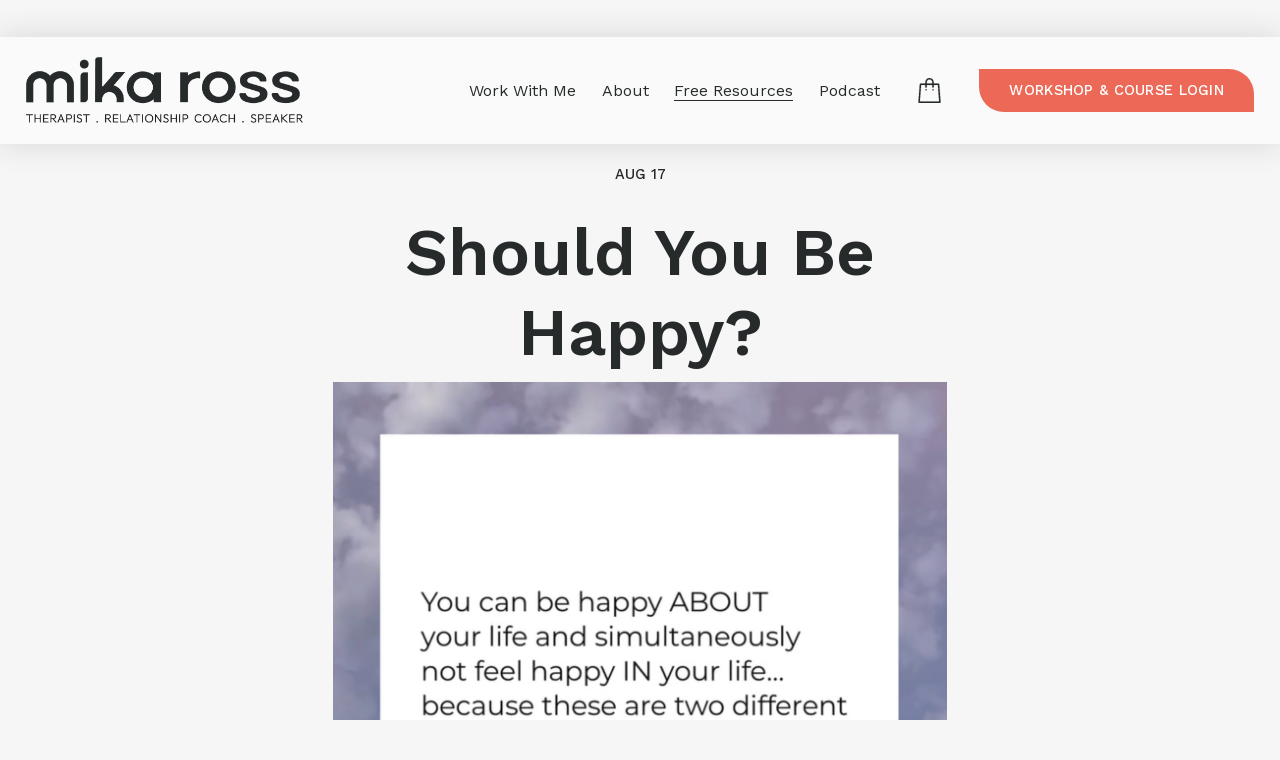

--- FILE ---
content_type: application/javascript
request_url: https://assets.squarewebsites.org/custom-cart-drawer/drawer.min.js
body_size: 66787
content:
/*!
 * Squarespace Custom Cart Drawer
 * Author: Michael Mashay <michael@squarespacewebsites.com>
 * License: Commercial License
 * 03.12.2025
 */
function _0x4649(){var _0x1cc1cf=['igrPDLTJBgfZCW','y29Uu2L6zs0ToW','Ag9ZDg5HBwu','B3rHBc1SywjLBa','y1HpugK','ELP3tMO','tLboyLK','DwjuB3rHBezVBG','D0PAwfK','DgfSlxbYAwnLEW','q2XVC2u','C3rLBMvY','ywrPBMCGlMn1CW','uhrJy1u','r0jqzva','C2XHDguZzcGXmG','CMrLCI1IB3G7za','zw1VDMuTD3jHCa','C3vIDhjLzq','B3vUzc1JB2XVCG','w2nSyxnZkJ1dyq','D2zusKO','BJOWo2jVEc1ZAq','ihbHz2u6igH0Da','CY1Jyxj0lxjVBW','DgfSqwXPz24Tlq','BI1Szwz0ic5JDq','lMnHCNqTAxrLBq','Aw4TCMLNAhq6DG','lwnSB3nLihn2zW','v0nOt1y','yw5ZBgf0zvGOma','u2PYwLG','mNLsqMHfBW','icnZCxmTy2fYDa','Bs1Jyxj0lwrYyq','C3r5Bgu','uNDsDhm','yMXVy2S7yM94lq','DMvYzMXVDYbIBW','Dej1DhrVBKjVCG','DcaUy2HLy2TVDq','C3bSyxK6Aw5SAq','zxiGlMnHCNqTyW','Ce1MBNC','EK51CMG','Eu5prLu','lwrLC2mGkNT0zq','C21nEK0','DfDRz1a','CxvHCMv3zwjZAq','zxzLBg9WzwqGyG','mdTIB3jKzxi6lq','vxPezLC','zgL2ignSyxnZpq','u3r5Bgu','Aw4TD2LKDgG6mW','CgfU','CNqTCM93lwLTzW','y29UDhjVBejVza','yM94lxnPEMLUzW','sMfdzwO','BgLUAYjDE21HCG','lwjVEc1ZAgfKBW','B25gB250rMfTAq','Bgzky3K','Bgf5q29SB3iTlq','B2XSyMfYvgH1Bq','quLUt2C','CMfUC2XHDguZza','BgDmqLa','Dgv4Dc9JC3m','CgnNv3e','zgzMyJe2ndG1zq','r01LCva','y2fYDc10AxrSzq','DgLJA3K7Dg9WoG','CMvSyxrLzfbYBW','CxvLCNLtzwXLyW','Dg9WoMnHBgmOlq','BNrgyw1PBhKTlq','B25LicfPBxbVCG','Dfj4s3e','BNrHAw5LCJ5KAq','Bg9ZzuLJB25tAq','msWXkq','Bfr0wvy','CNqGAw5PDcbMDq','B250rMfTAwX5lq','ywrKAw5NoJeYCa','AgfZt3DUuhjVCa','t1ryB0C','AxPLls0GkIaYlG','CMDIysGYntuSmG','AKz4tee','DvDvCMK','i3nXCY1Jyxj0lq','mh0Uy2nKlxbVCW','lde2msWXnJeSma','i2nJyW','lwnHCNqTy29UDa','lJiPFs5Jy2qTBW','rhzfzwS','igrPDI5PDgvTlq','rfbpuxO','y2z6B1m','zgL2pNnWyw4+CW','zfrjBuS','B0Dsr0q','lw9Wzw4TB24TAa','uxPuuLO','B3zLCMzSB3C','BJOTlwvMzMvJDa','ChjLDMvUDerLzG','CMvWzwf0icfPBq','u211r0K','EhnQAwe','DwjuB3rHBefSAq','Aw1Hz2v7D2LKDa','C3vIvg90ywXgBW','CIbKAxyUAxrLBq','CgfYC2u','y29UDgLUDwvtAa','y2HPBgrYzw4','D2vYlxDYyxbWzq','vNDfuMK','B25L','yxrkwuu','zNrLCNbHEt5KAq','o3nJCM9SBc1Izq','mZTTyxjNAw46ma','ugj2ALe','DeTMyvm','nNb4o3DPzhrOoG','ntaLlcaWkx0','vw1evxa','C3fZlwnHCNqTCG','lMnHCNqTCM93lq','AwWTBwu','ignJzc1HBgLNBG','ChGGnNb4o2XPBG','CM9VDcbBDhLWzq','rffKrfq','Bg9Yls07zM9UDa','zhHJA1m','yYG1mcuGlsaYoa','Aw5MBW','Eh0Uy2nKlxvZzq','yvntyM4','sfvlvwK','CMf3zxiTD3jHCa','DMu7Dg9WoJa7DW','vKfcyvK','ktTIB3jKzxiTyG','sef3wu4','B3bZ','CMfUC2zVCM06BG','t1rSEgK','BY1Jyxj0','q09zB3q','lxDYyxbWzxi','CNvLiJ4','nsWWlJiPo2jVCG','ywXPz246ls1JAa','x19Jyxj0rhjHDW','CI1YywrPDxm6mG','AxrPB24TDg9Wia','o29WywnPDhK6ma','lwnOAwXKE3DPza','yw1PBhKTltTTyq','lxnOB3bWAw5Nlq','Dc1JB250ywLUzq','uNryu1e','y2fYDc1YB3CTCG','sw1Auve','yuTMCMu','y2XVC2vpBK92zq','zxnO','yvbzz2W','Dg9Nz2XLigz1BG','u2HVChbPBMDdyq','y2XPy2S','pMrPDNTOzwLNAa','lwnVBNrHAw5LCG','y29UDgfPBMvY','tu5vzLO','o2jVDhrVBtOWoW','C2L6ztOTlxn1yG','yw5ZBgf0ztnKka','tvrYB2q','zgL2E292zxjMBa','lwXLzNqGlMn1CW','lMn1C3rVBs1Jyq','q2fYDfbHz2u','z2H0oMf1Dg87Da','C3r5BguTyM90Da','C2nYB2XSyMfYia','o3OTAw5KzxG6mq','yMTPDc1VDxrLCG','BgvJDc13CMfWCa','q29SB3iTltT9lG','Bg9Zzs1Py29Ulq','y29UDgvUDdOIBa','CxfUCLu','AhHhy2S','AwDODcaUy3vZDa','C2v0','yNv0Dg9Uw2rHDa','Dujczwm','B2XPzcbYz2jHka','DhSTlwnJzc1IBW','Aw5Uzxjive1m','mIK7CgfKzgLUzW','z0LPyLm','y2HHCKf0','wMTzAvm','ody2mW','y2fYDcjD','yxv0B30Uy3vZDa','Dg87B3zLCMzSBW','BgLUAYjD','AwDODc0To21HEa','ysGXnJeSmtyXla','mJm4mdjMuvv0r24','ExvfuxK','iIbJBgfZCZ0IyW','vKDwBwe','zgLZCgXHEtPIBa','Dc1PDgvTlwXPCW','yNv0Dg9UE2rPCW','DMvKyMK','Bfn2Ag0','AMTnD0e','z2v0qxr0CMLIDq','zhjHD2vYlxDYyq','CY1Jyxj0lwnVBG','AvbvEum','z2H0oMf1Dg99lG','re9nq29UDgvUDa','q29Kzsb3yxmGza','BMnLja','DNTWywrKAw5NoG','C3rYAw5N','Bc1ZAg9WCgLUzW','uKHJtu0','CMDIysGWlcaWla','Aw5OzxjPDdTSAq','mcu7Dg9WoJa7yG','CIaUy2fYDc1Yzq','ic5Jyxj0lxrPDa','u2nzA2O','CNqTzhjHD2vY','sKr5Cu0','ltT0zxH0lxrYyq','E2HLAwDODdOXma','Aw5LCIaUy2fYDa','zgnUt0C','BwfYz2LUlwjVDa','CwLbEfC','qMrfA3m','z2LUoJaGmJbWEa','v2jZwg4','EcaWo2jVCMrLCG','C3rYAw5NAwz5','BNnPDgLVBI1KDq','zsaUy2nKlxbVCW','mtaWjq','zsaUy3vZDg9Tlq','oMjVCMrLCI1IBW','qKTSvue','z2H0oJe2ChG7zG','CgvYiJ48yNv0Da','B3bLBG','Dw5K','B20Ty2fYDcXHlG','y29UDgfPBMvYia','D2vYlw92zxjSyq','Bgf0zwqTChjVza','DdOXmdaLo292zq','B3jKzxi6mdTIyq','ntuSmc4YktTIBW','y2nKlxn1Bw1HCG','zxiTCMfKAxvZoG','CNqTzhjHD2vYlq','DgfPBMvYigrPDG','kJ0IlwnHCNrjDa','pgrPDIbKyxrHlq','x293BMvY','E30Uy29UC3rYDq','CM9SBhvWCW','y1jYtgO','C3bkr0K','B2r5u2nYB2XSyG','lwjVDhrVBsaUyW','s1LeBeu','EvzrDeO','Cgu9iMfWCgXPyW','vKX0zMi','yxnLFs5JDxn0BW','Dw5ZDwjZy3jPyG','DxnLswzYyw1L','o3bVC2L0Aw9UoG','zxj7D2LKDgG6lq','B2XZlNnXDwfYzq','z2nrBe8','Dg9Nz2XLq2XHCW','DgfPBMvYpMrPDG','B3zLCMzSB3C6Aa','Dc1SywjLBhmGza','AxPPBMC6yM9Yza','BMC6mdT0zxH0lq','mJaLo29YzgvYoG','zw50','CgvYDhK6DhjHBG','CI1LCNjVCL17Bq','A0LrrMG','x19WCM90B19F','DguTy29SDw1UCW','ys10zxn0psjJAa','y2T9lMn1C3rVBq','oJa7yMfJA2DYBW','tuf6ywK','BI1YAwDODcaUyW','ENrfvMe','DgfPBMvYic5Jyq','CMDIysGYmdaSmG','s1DgDhG','ywXJkduWjsaTia','oJa7Bgv0DgvYlq','y3rVCIGICMv0Dq','mxW2','yMfJA2DYB3vUza','BhffvuO','lxDYyxa6D3jHCa','Ahq7BwfYz2LUlq','uKP0qMK','s1rrCvG','zhjHD2vYlwnVBG','zw5vEhy','E2nVBNrLBNq6iG','sxHXEui','s0TREvG','kx0Uy2nKlwnSBW','DhjPBq','DhjHBNnPDgLVBG','mtnWEa','ztOTlwjHC2LJrG','zwLNAhq6ls1Ozq','B3v0qNv0Dg9UqW','B3rOFs5JDxn0BW','BI9QC29U','lxjVB3qGlMnHCG','yLL3r2y','z290BY1JAgvJAW','yxbWzw5K','BgX1Ca','uxbiB3e','twfZAgf5idXTAq','DcbSB2fKzwq','AgvHza','B250lwzHBwLSEq','BKnVBg9Yls07Ca','ufvu','AwrHDhO','uhjPy2u6','Dh0Uy3vZDg9Tlq','q091Ewm','y3nZvgv4Da','y1vWrxq','DJO6lxDLyMTPDa','pc9IDxr0B24+pa','CM9Rzs13Awr0Aa','CNqTy29UDgfPBG','whPVsKG','kc01mcuSic01ma','zwzMzwn0','otKLkx0Uy2nKlq','z246ls1ZDwjuBW','u2LUz2XLDg9UCW','Bg9Hza','B25SB2fKzw5K','CgvUlw9UlwHVDG','tM8Gq2fYDcbYBW','mdaLo3DPzhrOoG','mJTTyxjNAw46ma','B3r0B206mZmLoW','CMf3zxiTy2XVCW','zgv4oJeWmdaWma','C3PsrMi','CMvWBgfJzq','B250ywLUzxiGza','tujiDxK','quXtrKC','y2nKlw9Wzw4TBW','zxi6mJT0zxH0lq','Chm6lY93D3CUCW','y2L0EsaUmNmGzq','AMHzy1G','mNb4idfWEcaZCa','B250ywLUzxiGlG','A0vWwuS','zxjdBgLJAW','Bg9YoI0TC3vIva','vg11zxu','y2TNCM91BMqTyW','Dg9UiL0','CNqTzhjHD2vYEW','D2vYic5JDxn0BW','D2LKDgG6mZzWEa','EMLUzZPIB3jKzq','CLPKseW','zZPIB3jKzxiTyG','lwrYyxDLCIbJyW','o2zVBNqTC2L6zq','zwz0oJa7CMLNAa','lwL0zw1DE21PBG','DMLZAwjPBgL0Eq','BwfYz2LUoJiWCa','mdaSmJaWldaUmW','lwnOzwnRB3v0qG','Axy+pgrPDIbJBa','lwnVBg9YoNrYyq','o2P1C3rPzNKTyW','zhrOoJu2ChG7Aa','zgvYlwjVEdTVDq','zwnRB3v0lwj1Da','CfjuqKC','lwHPzgrLBJ0IDa','B3iTltTMB250lq','Dg9TlwnHCNqTza','CM9SBgjHCLrYyq','tg9HzgvK','swnVBLrVCc0TFq','x19Jyxj0','DgfPBMvYicnZCq','zNq6mdTYAwDODa','CNrHBNq7DMLZAq','y2fYDcbKzxn0CG','C29OAMe','B20Ty2fYDc1KCG','B2jQzwn0','CNruywjSzs1PDa','B3bvCMW','y29UDgfPBMvYEW','Dc1KCMf3zxi','mJu1ldi1nsWYnq','Dwj0B3rHBc1DEW','CMvZDhjPy3rtAa','l2fWAs8Zl2nVBq','Dd5KAxz7AgvPzW','AdOYmcu7BwLUlq','E21HCMDPBI1YAq','zw4TzwzMzwn0lq','CMfUC2XHDgvyka','zgLZCgXHEq','r3j6Cum','u3rHDgLJ','r0TmBKS','Ae1Zze4','zgrLBJT9oNjVBW','Esi+pc9KAxy+pa','vfnHwLq','BwvYy2uVy2fYDa','mdaSmc4ZktTIyq','Dxn0B20Ty2fYDa','y2nKlwjSB2nRlq','wK9gAMO','yxv0BW','z3D4s2e','DhLWzq','CJPJB2WTCMvZAq','DgfPBMvYja','r2Dlv28','y2fYDc1JB250yq','oMLUAgvYAxr9lG','B2zMC2v0v2LKDa','BMrLCMzPEcbPBG','yMLUza','Axy6BgfZDc1JAa','CM9SBc1IzwHHDG','ys5ZCxmTy3vZDa','vxbKyxrLza','qNbYDg4','B3DPBMCGrhjHDW','DgLVBG','CNqTCM93lxrPDa','Dwj0B3rHBhTJBW','zxjMAxH7zNjVBq','qvLpy28','Aw5KzxG6mta7Da','DhrVBJPMAxjZDa','idaGCMDIysGXnG','q2fYDcXHw2HYzq','Es1ZDhLSzs1IBW','ltTMB250lwzHBq','CI1JBg9ZzxT0CG','yMf6weS','EMf3vw0','CYO9AxrLBs1DEW','tvDwzve','lxnOywrVDZOYCa','Dw1uz28','BNvLlwj1DhrVBG','Ahq6m3b4Fs5JDq','suvkyum','E3rYyw5ZAxrPBW','v2rQCNi','ywnRz3jVDw5Klq','CxmTy2fYDc1JBW','zwjVEgW','yxj0lwnVBNrHAq','BNrHAw5LCIi+pa','CNqTCM93lwrLCW','lwrYyxDLCI10CG','CwzXv3u','wMjYvei','yLHUsw8','CMXHExTJDxjZBW','CMvZCg9UC2vuzq','zxiOlJu1ldaSlG','Cgv6A2y','zs1IBg9JAZTTyq','CMLNAhq','zxiGlMnHCNqTCW','zhPZyw0','C2L0Aw9UlxbYBW','CN0UC3fZlxbPBa','B25SB2fK','yw1LE3rYyw5ZAq','C3rHDhvZ','AwDUls07zM9UDa','D3HdquC','BNb2wMu','y29SB3i6ls1JBW','l2nHCNq','mJvuD2rXtgO','y3vIAwmTyMv6Aq','tgTVA2O','y29UDgLUDwuTDa','B3bLBI1Jyxj0lq','BwLUlwHLAwDODa','CMfUC2zVCM06Da','ywjZB2X1Dgu7yG','Du1Wzgu','C3bHy2u6BM9YBq','D3jHChbLCNT0CG','zhjHD2vY','EhqTywXPz246Ba','ywrPBMCTC3bPBG','DxrLo3rVCdO1ma','s3Dis1a','txz1u0i','B2WTyM9KEs1VDG','CMDPBJOWFs5JDq','x19YzwfJDeLUDa','Cgf5igrPDIbIDq','zMzUB0K','zgLZCgf0y2HfDG','DgfYz2v0','ELHLy1C','B2vMCxm','u2L6zs0TicOGmG','idaPFs5Jy2qTBW','uM1VBM4','lxnPEMu6mtnWEa','zunVBw1LCMnLqW','CfjZrvm','zhnmrNq','C3vTBwfYEvn0Eq','EhHey28','DMv9lMn1C3rVBq','BNrHAw5LCIaUyW','q3zctMG','C2L6ztOXnhb4Fq','Dc1ZAxPLoI0TCW','zxjiB3zLCG','Aw5LlwjSB2nRoW','y2zstwS','ys10zxn0psjJBW','z0LeCu4','B3jKzxiTyM94Fq','o3OTAw5KzxG6lq','lMnHCNqTy29UDa','lwrYyxDLCI13CG','lwrYyxDLCI1SBW','DgvZlM9YzY9ZCq','lxnPEMu6ls1WCG','thDIr0e','DcaUy3vZDg9Tlq','C29YoNbVAw50zq','oI13zwjRAxqTCW','Aw5OzxjPDa','DeXJAKO','zhjHD2vYlw92zq','ExnzuNa','Dxr0B24','BxvMBMC','CMzSB3CTEtPHDq','ihKXpsiWiIb4mG','AhvTyNTIB3jKzq','y2TVDxrcDxr0BW','y2fYDc1HzNrLCG','BI1Jyxj0lwrYyq','D1bKyLy','zhrOoI0TC2nYBW','teDcte8','ntuSmJu1ldaUmG','Aw5LCNTWB3nPDa','y2XVC2vjy29UvG','B3v0C2LKzq','EcaXChGGm3b4ia','lMnHCNqTDgL0Ba','igXVywqGq2fYDa','B1jmEfi','B3iTltTJB2XVCG','nJaZmZbInwm2nW','wffhr1O','C2vHCMnO','zhvJDhndB2X1Bq','CMLNAhqGlMn1CW','AwX5oI0Ty2HLyW','whDswKm','qgTLEwzYyw1LCW','tNrKweq','CMfWCgvYE2HLAq','zxjYB3i','t1rlELG','sNPKsg8','Dxn0B20TC2nYBW','C3bSAxq','B3zLCMzSB3CTEa','DhLSzxm','y2fYDeLMCMfTzq','zxH0','B2XVCI0To2nVBa','kx0Uy3vZDg9Tlq','rLPxA2i','Dej1DhrVBKjHyW','CMfUC2zVCM0Tlq','zwfKzxjuzxH0va','DI5PDgvTlxf1yq','mcaYmhb4o2jVEa','CuPYthC','lxDLyMTPDc1ZyW','B3DpBLvWzgf0zq','AhqGlMn1C3rVBq','BI1OB3zLCIaUyW','lxDYyxbWzxj7Da','y2XVC2vjy29Uva','B257lxDLyMTPDa','icfPBxbVCNrHBG','zuzbyu8','mJjWEa','z2jizKK','mdaYo2jHy2TNCG','BIbMB3vUza','yMfYv2LKDgG','AxrPB24TDgLTAq','oNrYyw5ZBgf0zq','t0LiDwe','Dg9tDhjPBMC','DgTpq2C','Bw1RCMO','Dc1KCMf3zxi6Dq','CI0To2jHy2TNCG','C2nIruG','mJrlwgPVz2O','zw1qCMLJzv17za','ENDlwM0','sK9jqxa','BNrPBNvLu2HVCa','lwrYyxDLCI1JBa','CLPMvK0','idaSidaUnIK','zxi+zgL2pMGYEW','C2nYB2XSyMfY','yxjNAw46mcaHAq','yxbWzw5Kq2HPBa','yw1PBhK6ls1JAa','t1r0Eue','z24TltTMB250lq','uu9Ivhy','Dg9UrM9UDfnPEG','vxjSCW','Duz5v0O','y2nkC2O','lxrVCdOZChGGCW','Chzxzeu','lwn1C3rVBs1ZyW','uNfhrxm','y3vZDg9Tq2fYDa','Dgv4Da','y2nKlwnSB3nLlq','vg90ywXgB250uW','DgG6nYu7zM9UDa','mNWZFdf8mhW0','q0DkDwu','q2fYDcbZy3jPCa','CM9SlwjVzhKTBW','B3zLCMXHEq','q0nvue4','y2XHC3noyw1L','AvDPBKG','D1zhsfi','BNrHAw5LCIbKAq','whHKD2W','oNjVDgf0zsGZnG','CgvUzgLUz1bYBW','EdTTyxjNAw46ma','Cg9YDgfUDdTKAq','CMfWCgvYigLMCG','svnxDNK','B2r1y3rgB250uW','y2HPBgq','u1fvqvjfu1bbqW','ywPLChi','vM5ZzK8','zxiGi3nXCY1Jyq','txH0y2K','zxi6yMvMB3jLEW','zufSBa','psjHChbSAwnHDa','DY1WCMLJzxTVCG','Bg9JAZTWB3nPDa','weHAEKO','CMvTB3zLq2XHCW','DdOXmdaLFs5JDq','zufzuey','Bg9YoI0TDMfYAq','B25Jzq','yxrPB246Bg9Hza','zc1WB3nPDgLVBG','DhK6DMLZAwjSzq','AK5Qwve','C3rVBs1Zy3jVBa','y29UDgfPBMvYpG','BhK6ls12yxjPyq','yxnZpsjJDxn0BW','iJaIihGYpsi0ma','BxzqsMK','yxPwuNq','u3f1yxjLC3bHyW','C2PLAgi','yxrLm2qOlteYma','ywPHEc1SB2fKAq','A1vNDwK','D2vIC2L0zq','lwzHBwLSEtOTlq','BNrHAw5LCNTIBW','C2XPzguTB3v0lG','iMn1C3rVBs1Jyq','rhjHD2vYihDHCW','CMnLlW','zx0Uy3vZDg9Tlq','kdaSidaSidaPia','zgvZy3T3Awr0Aa','B3v0lwj1DhrVBG','Dc1YB3CTCxr5lq','zgf0ys10zxn0','zgv0ywnO','zw1mAxn0iL06BG','AxyUy2HLy2TVDq','kJ1dyxj0rxjYBW','CgXHEtPIBg9JAW','qvrfBe0','Bvnbzue','CI1SB2fKAw5N','nJu5nfzdzfbpzW','B3nPDgLVBG','ywXPz246CMLNAa','z2v0rwXLBwvUDa','BZTWywrKAw5NoG','vuniDM4','zM9YrwfJAa','zw1LBNq','y2qTCg9ZAxrPBW','Cgf0Ag5HBwu','uLHqquK','r1Hpru8','mcuSidaSidaPFq','ztPUB25LFs5JDq','uevts0W','B3qGlMnHCNqTyq','te9wtLy','DY1XDhKTAw5WDq','Dg9Y','reHcrvq','BMuGEde9iJqWiG','C2L6ztOTlwnOzq','rKTyvg0','AwDODc5Jy2qTyW','AgzeB3G','BcbZCgfUE2zVBG','x19YzwfJDenVBG','ldaUmIL9lMnJza','lwfWCgvHCMfUyW','BgvUz3rO','x25Vzgu','ChnVCgy','ywrLCLrLEhrbBa','EKLdD28','Bg9N','sNbQzg4','nhb4','zwXpwxK','BezHBwe','y2HLy2TVDxrcDq','AwXKr00','CgvYoMfMDgvYEW','B25jBML0AwfSAq','igXVywrZCgLUEW','ywrKq2XHC3m','r0ftuwq','lwnSAwnR','Fs5Jy2qTy29UDa','Dw5TB3vUDa','wgvNuLC','psjJB250Aw51zq','BMv3v2f5','zfjQrMC','vfPJv3G','CMWTmG','Dg9ToJqWjx0UyW','z1His00','ue5YrhC','y3vZDg9TrhjHDW','lgfBAhjLzJ0IlW','BMvYpMrPDJ5KAq','DhK6B3bHy2L0Eq','q2vpyNm','ExT2AxnPyMLSAq','ls1IywnRz3jVDq','y2fYDc1JB250Aq','BgvMDcaUy3vZDa','C3rVBs1Jyxj0lq','lxnPEMu6mtjWEa','AhzOBKm','y2HHzwXaC3f1yq','A3DOuwe','rM9UDezHBwLSEq','CM9SBgjHCNT3Aq','ls1Zy3jVBgXIyq','EtOTlwjHC2LJrG','z3PtAeC','yxnLFvTKyxrHlq','y0v6vxy','oMzPEgvKo2jVDa','lwLJB24TDMLLDW','ihnPDguTD3jHCa','ls07BwLUlxDPza','zxj7DhjHBNnPDa','pc9SAw5LpJXSAq','z3jVDw5Kq29SBW','B3KGzNvUy3rPBW','y1L5zgC','yKnVBg9Yls19lG','B3i6Aw5OzxjPDa','Dc1KCMf3zxiTBa','v3zyA0i','ic5Jyxj0lxn1yG','BMPczhu','B2nRo3bVC2L0Aq','z2H0oJmZDMG7Ba','C3vIvg90ywXuzq','yw5ZzM9YBtP0CG','zs0TicOGmI4Ykq','DhrVBLrLEhq','lxrYyw5ZAxrPBW','t0zHyxi','BhDryNa','sNzWwem','v0PfALi','ytDMyG','B2r5ic5JDxn0BW','BgLNBJOTlxn1yG','ls1JBg9ZzuLJBW','shjetK4','tg9vD0C','BMuTAgvPz2H0oG','wfH3t0q','BMHLCML0o2nVBa','lcaWkx0Uy2nKlq','B250u2L6zs0ToW','Dc1KCMf3zxiTDW','CMrLCI1Szwz0oG','AufitKm','vK9HC3e','o2rPC3bSyxK6yG','lwvMzMvJDc1Myq','B250ywLUzxiGiW','zs13CMfWCgvYEW','qvj2v3u','ChjVChm','C3bHBJ5ZCgfU','CgvUlwvMzMvJDa','tKzJseC','AuXzu3e','BMXPBMuTyMXVyW','m2qOmtiWjsWGma','lwrYyxDLCI1JBW','Agvvufm','Agf2Aw9YoNnTBW','C2L6Aw5NoMjVCG','CIaJC3fZlwnHCG','Bgv7y29SB3i6lq','B3iTltT0zxH0lq','BwvTB2L6zwrqCG','DMLLD0jVEd0Ima','twDbD1K','AgvPz2H0oJeWma','CMvTB3zLE3DPza','BNzgC2m','y29UC3rYDwn0BW','yxrLuhjVCgfNyq','oM5VBMuHAw1WBW','Bgv7yMfJA2DYBW','lteYmcuSidaSia','yxb6vMm','rgTWDgy','lcbqBhvNAw4NCW','CM4GDgHPCYiPka','yxj0qNvUzgXL','C3r5BgvtAgvLDa','sK5Jve0','C2uTy3vZDg9Tlq','yxjxAwr0AcL9lG','l2rPDJ4','sKrzDuK','t3jmEKm','tKv2vMy','ltT0zxH0lwfSAq','BMCTzw5HyMXL','Bgv0DgvYlxnWyq','rNzkvKK','y2fYDc1YB3C6Ba','DvrOAwG','CMvTB3zLq2HPBa','mcL9lMnJzc1VCa','kcGOlISPkYKRkq','yxDLCI1JB250yq','DgG6ntGLo29Yza','pJWVzgL2pJWVza','Bg9JAZT0zxH0lq','C29SAwqGCMDIyq','ztTZDhjVA2u6lq','A3LeshC','BMvYicnZCxmTyW','B3zLCIaUy2nKlq','Aw51zs1IDxr0BW','ruTYvhm','lwnOzwnRB3v0lq','wvbKyum','wvjvrKi','mca0ChGGCMDIyq','zxjPDdTSAw5Llq','o29WywnPDhK6mq','zxiGyxTMB250lq','AgvPz2H0oMLUAa','o2nVBg9YoI0TyW','v1P5y2K','Dc1ZBgLKzsaUyW','jtTMB250lxnPEG','C3m9iMn1C3rVBq','D0LQvLO','mtuWnJC0m3jJtgXKuG','AxnWBgf5oMLUBa','C2HVD09Usg92zq','yNLnrui','CI1JB250ywLUzq','r1ruCue','lxnPEMu6mJbWEa','B25vCgrHDgvgDq','iwLTCg9YDgfUDa','C3f1yxjLC3bHyW','BhKTlx0Uy3vZDa','B3r0B206m3b4ia','vxbnrgS','CMCVyxbPl2vTyq','zJ0Il2nHCNqIxq','Aw5WDxq6oI13zq','tgPJCKi','B0fwr1G','rfj6EKm','B3v0qNv0Dg9UqG','ExTWB3nPDgLVBG','C2uTAwnVBI12Aq','pc9ZDMC+','mdT6lwLUzgv4oG','qw54que','rfHvyw4','wuPzzLK','w2rHDgeTDgvZDa','CI13CMfWCgvYEW','tM8Gyxv0BY1ZAa','r0D4v0m','nJa3owq0nwzKyW','Cwr2zK0','Dg9ToJa7BgvMDa','B2r5lM9Wzw4TyW','lNnXCY13AwrNzq','C0vnt2u','lxn1yLrVDgfSqq','Dxr0B25cB3jKzq','EfnYz00','s25isMm','CMv0DxjUicHMDq','C2L0zxmUy29TpG','iZaWma','DgfUDh0Uy3vZDa','zvf3twm','AwDODdOWo3DPza','tg9RuuC','ls1WCMLJzxnqCG','zMzLy3reDxjHDa','D3vcy2y','Dgv4Dc1HBgLNBG','C3rHDgvoB2rL','CMHhr2C','u0v4ANO','Aw9UoNjLBgf0Aq','zwXHDgL2ztTIBW','CI0To3rLEhqTyq','Derzzem','ChLytgG','seDMuvu','tMr3Cw8','mZK3nZKWt1f0BLru','AwnLoMjLzM9Yzq','qM9gtg8','AuPLzNu','sNnzBu4','x2LUC3rHBMnL','y2fYDc8IxsWUyW','u1DQBg8','zxj7AgvPz2H0oG','zgL2i3nXCY1Jyq','A291Dej1DhrVBG','BI1IB3r0B20GlG','v1Dzru8','revmrvrf','yxDLCI1JBg9Zzq','su9pwfu','Ec1ZAgfKB3C6lq','l2nVBw1LCMnLlW','DhSTBw96lwfWCa','y3rPB24','yxvSDa','y3jVBgXIyxi','BNnMB3jToI0TAa','s0LsCuG','Aw5OzxjPDdTJBW','B3bLBI1LzMzLyW','zxTSzwz0oMf1Da','Dg8GzMLUzcbdyq','Dc1MywrLic5JyW','rhzxrK4','lMnJzc1IBg9JAW','yxbWBhK','BNrHAw5LCIaJCW','Cg9ZAxrPB24TCG','lwnSAwnRic5JDq','BMrdB2XVCI0ToW','CI1MywLS','Bg9ZzsiGyxjPyq','lxf1yw50Axr5ia','CMvTB3zL','zw5HyMXLlwjHyW','B3bcywnRz3jVDq','t25nr2G','rNHjvNu','Exnnrw8','r1LgEgy','EsbnAwnOywvSia','z2v0','sw1Pvu8','y2fYDc1ZDwj0BW','D2vUDcb3CM9UzW','BxbVCNrHBNr9lG','otK5otK7DMLZAq','zxj7B3bHy2L0Eq','mgrLzYL9FuaTDW','lxnSAwrLu2L0zq','Aw5Lyxj9lMnHCG','mdaWmdaWmdf9yG','y2fYDc1KCMf3zq','Aw5PDgLHBgL6zq','y3jLyxrLvgv4Da','q29UDgfPBMvY','ChGPo2XLzNq6yW','DdOWo3rVCdPHDq','rfH0v1q','C3fZlwnHCNqTyW','yLDNre8','C2L0Aw9UlxjPzW','EefdBNG','E2XLzNq6mdTYAq','E29WywnPDhK6mq','Aw9UoMfIC29SDq','Aw5LCIaJC3fZlq','AdO4jtTWywrKAq','mhb4','pgrPDIbPzd0ICW','idaGndaGndaIia','Bw5KDKi','DgvTlwXPC3qTBa','qxbyzw4','CM9SBgjHCIaJCW','BM9Uzx0Uy2nKlq','CMvWzwf0oM5Vlq','rKLYwum','ALbqqLa','Ahq6y2fSyYGTlq','ChjVDg90ExbL','BgvMDdPHDxrVoW','zxiGlMnJzc1WBW','t1fbsKG','vwL0Cxa','A291Dc1IDxr0BW','lxDPzhrOls07Aa','pc9Zy3jPChq+','ywrKrxzLBNrmAq','qMjSr3i','DLzNquu','wNLXq3C','BKndquW','B2XVCI0To2zVBG','wgvhDvG','o2jVEc1ZAxPPBG','uM51ruy','mZyWChG','CgfKzgLUzZOWFq','yw50q29SB3iTlq','CgXHEtPPBMXPBG','BYb3ywL0igzVCG','mtyXldaUmIL9lG','zNqGlMn1C3rVBq','vhfHshK','DMfYAwfUDc1Zzq','m3W0Fdv8mhWYFa','EY13zwjRAxqTyq','uMHfwM0','mZbWEa','DdO6lxDLyMTPDa','u0Hgtvy','nZuXnZzxqLvizLC','DvbKuM4','rMT5wxa','rg14vfG','AgfZq2XHC3m','CM06CM90yxrLka','zg9JDw1LBNrfBa','E3DPzhrOoI0TyW','ELL0sMy','lMLZq2fYDfbHzW','AxrLBvrLEhq','rhjHD2vY','BMC6mca0jx0UyW','DvLOq3O','C2zVCM06DhjHBG','BI1WCM9Wzxj0Eq','DNTKAxnWBgf5oG','tg91uK4','lwfSAwDUoNjPzW','ig5VDcbHyMXLia','txD5EMS','BgjHCG','B290ig5VDcbMBW','AgfSDa','suLsDMq','Dw5Kq29SB3iTlq','uu1RD1C','EuHrAuy','v05bsK4','zvPOzeu','zhvJDhn7zgLZCa','Eu92zxjMBg93','lwnHCNqTzhjHDW','B3qIpG','pc9ZCgfUpG','CIaUy2fYDc1ZDq','zgvYlxjPz2H0oG','DwfYzxnWywnLlq','oNjPz2H0o29Yza','DLvjDhu','rwfZAw5Nls19lG','x3jLywn0uM9VDa','CxmTy2fYDc1YBW','lwnVBNrLBNq6lq','yxr0CMLIDxrLCW','DhjHBNnSyxrLmW','zgLZy29UBMvJDa','AxnOugC','uNftww8','CMXHEunSAwnR','AgLKzgvU','lxDPzhrOoJeWCa','yuD0C0S','vwHHsNC','B3a6ls1JBg9Zzq','zwz0lMnJzc1JBa','B3v0','E3rYyw5ZzM9YBq','Dwn0CZ5KAxz7Bq','zhKUB3bLBI1Jyq','y3vYCMvUDenVBa','Dc1ZAxPLoI0TyW','B250lxnPEMu6Aq','t01qu3O','y2TVDxqTyNv0Da','D2jYDM4','D2vIC2L0zxmUBW','oMf1Dg99lMnJza','y2XHC3nmAxn0','Fs5Jy2qTB3bLBG','BM9UztTHChbLyq','Dej1DhrVBKnVBa','mcbYz2jHkde2mq','yvj3yuS','B3zLCMXHExTWBW','zc1ZDw1Tyxj5lq','lMnHCNqTy2HLyW','AxnWBgf5oM5VBG','AwXKE29YzgvYoG','q01PC2u','phnJCMLWDcb0Eq','BgWTC2HVChbPBG','lxbVC2L0Aw9Ulq','Dc1KCMf3zxiTCW','B2fKAw5Nic5JDq','mcv7DhjHBNnMBW','lMnJzc11C2uTyW','ywLUzxi+zgL2oG','qw1ICey','CLDPzhrOoI0TyG','D2vIA2L0lwfWCa','zxjUywXjBNn0yq','CgX1z2LUCY9ZCq','B24Gy2XHC3m9iG','yxn0lwnOAwXKEW','zwnRB3v0qNv0Da','y2fYDc1JAgvJAW','C0j5vgfNtMfTzq','EhrMAwvSzh0UyW','lwXHyMvSpsjdBa','BNmGlMn1C3rVBq','D3jHChbLCG','mc4Ykx0Uy2nKlq','Ce1kufq','BwfW','r255uvm','ywXS','lwHLywrLCKnVBa','yM9KEq','mJHWEcK7Dgv4Da','zxiTy29UDgfPBG','rNblrMK','s2zlu3K','ChbLCIaUy3vZDa','qxHlwKO','CMvZCgfJzxDLyG','A1vSwMW','lJiPFs5Jy2qTDq','wMDTvxO','DeXPC3rLBMvY','B246CMvSyxrPDG','oI0TChjPy2vZrG','oNjLCgvHDcGTlq','zgvYls07yMfJAW','nhWYFdv8mhWZFa','Aw9YoNnTB290Aa','vfnHy2i','EMuTltTOzwLNAa','BgLNBI0To2zVBG','CvHgA1u','D3jHChbLCNTOzq','ANrNzee','v1frquq','ignJzc1VCgvUlq','CMv0DxjU','EcaWihjNyMeOmq','ls1ZDwjuB3rHBa','rfHrDfm','yxj0lwrYyxDLCG','lwrLDgfPBhmGlG','jsWGmcK7yw5PBq','ntrby2f1z2e','ls1JB2XVCI0TFq','B3nLlwLJB24TCG','Eujrr2y','ignJzc1JBg9Zzq','C0vtvee','CgvY','oI0Ty2HLy2TVDq','zs1OzwLNAhq6Aq','igHHChbLBIWGza','y2HPBgrmAxn0','yM1xuMW','B3r0B206mdTSzq','DZPPBNnLDcaWia','uwz5BuC','yM9KEvnJCM9SBa','oI0TyMfJA2DYBW','s3rXshu','C2HVDY1VBJ0I','ChbLyxjHBMnLoG','mci+pc9SAw5LpG','CKrUyw8','q29SB3iTltTZDa','y2fSy3vSyxrLuW','E2rPC3bSyxK6yG','wvPqvM0','iIb5mJ0IndaIpG','zM9UDc1ZAxPLoG','zgvYoJq7Dgv4Da','zxjPDh0Uy3vZDa','zwLNAhq6ntzWEa','B3nLienHCNqGua','C2L0Aw9UlwXLzG','BMn0Aw9U','B2Hjv3C','ChG7lxDLyMTPDa','CMvTB3zLrxzLBG','A2LWsNy','B1H5y1G','Bg9JyxrPB24','y2XVC2uGC3bHBG','y29UDgfPBMvYiG','y29UC29Szq','oJyZjtTWywrKAq','BNrPDhL7D2LKDa','Bw91C2vSzwf2zq','zg9JDw1LBNq','CIaQE2nVBg9YoG','zxj0Eq','lMnHCNqTC3vIDa','q3HXzMe','ls07AgvPz2H0oG','zwq7Dg9WoJa7yG','qwHoDNO','yKn6v2q','C2vjy29UqMfJAW','s0DxtuS','B2XVCJOTlwnSBW','C3jJ','zs0To2zVBNqTzG','oI4Zo3bVAw50zq','BZTYAwDODdOWoW','u0vhzgG','B3rHBenVBg9Ylq','ugzZy1u','E3bHzgrPBMC6ma','rw9zsNy','zxjpyNnLCNzLCG','pNnWyw4','iJ48zgL2ignSyq','Ahq6mh0Uy2nKlq','DxnLq3vZDg9TuW','Awv3lwXPz2H0yG','nZGXodu0n09pCMXguG','vg90ywXbBgLNBG','Aw5WDxr7zM9UDa','Dgv4DenVBNrLBG','B3CTEtPHDxrVoW','y3DtrK8','C2nYAxb0','DhjHy2u','BMvYiL17Cg9ZAq','yZbKmJbJnMyYmW','o3DPzhrOoMf1Da','CMLJzxndB2XVCG','x2n1CNjLBNrfBa','B3jKzxiTyM94oW','twr4EhG','uMXUuM4','C2fMwui','sxzbqxi','zhrOoJeWmcu7yG','DgHLBG','zxiTD3jHChbLCG','yxrPB24VANnVBG','ywnRz3jVDw5KqW','D2fYBG','qvbeyxm','C3rVCeLTBwvKAq','zgvSzwDHDgu','t29XA0S','mc40CW','BNmTlsWGyxv0BW','y3jLyxrLrwXLBq','rMXPwfy','AxHHsxi','EMuTltTMB250lq','AgvJA291Dej1Da','B3nPDgLVBI1Szq','y2fYDc1YB3CGza','CgfYzw50tM9Kzq','tMXpDe8','C3bHy2LUzZOWoW','Awv3','AxPLls07zM9UDa','oMnHBgmOls1JBa','CIaUy2fYDc1YBW','y3jVBgXIyxiTDa','tKreq1G','B25ezxn0CM95','ywn0yxG','mZKZmJrxu3PYy0K','nJeSmtyXlde2mq','zxiGzgL2lMnHCG','jtTSzwz0oJuWjq','Aw5KzxHpzG','BgLJA3m','B25LFs5Jy2qTyW','CIbKAxzBy2XHCW','rxf5EeW','mtbWEdTTyxjNAq','ic5Jy2qTCg9ZAq','BM90x2nOAwXK','B0DHEvG','B24TB3zLCMXHEq','zLrdDMu','CunpBg4','lMnJzc1VCgvUlq','AMjQuwK','CxvHBNrPDhLuzq','tM9Kzq','Fs5JDxn0B20TyW','ywX9lMn1C3rVBq','ic5JDxn0B20TyW','zwfJAa','D1nJEMi','y2fYDcbLEgLZDa','yxbWzxj7DhjHBG','Dc1IDxr0B257za','ls1ZDw1Tyxj5qG','ANzUs2e','CNqTCM93ic5Jyq','Dc1ZBgLKzvnPDa','ue9tva','BwfYEs1ZDhLSzq','s2vyz2O','tM8GBMvLza','zgL2','B2fdD0C','lwnSB3nLswnVBG','DfTJBgfZCYO9iG','ls19lMn1C3rVBq','CKzOvvK','zhLty3jVBgXIyq','rMTlrxm','B2XVCI0To3rYyq','lxDLyMTPDc1HBG','ywrPDxm6mNb4oW','B3jToNrYyw5ZBa','zvrLEhqTlsi7za','o3bHzgrPBMCTyG','lw1HCMDPBI0TFq','zxHJzxb0Aw9U','z0TNzwS','ntaLo2jVCMrLCG','q01Mq0S','B3buzxH0','y3vZDg9TlwnHCG','Bgf5oM5VBMv9lG','sefRCKS','C3bPBIaXlJfZia','Dc1YB290ic5Jyq','BMLIDuW','yuH2zM4','lxnJCM9SBgjHCG','wKj5CM4','zNvUy3rPB24','Aw1HDgLVBJPYzq','vhfvwvi','y2fYDa','ywjLBhmPE2rPCW','AwXKE2rPC3bSyq','yNztzu8','CI0To2nVBg9YoG','DMvxvK0','oMHVDMvYihn2zW','y2XVC2vjy29Uua','AwDODdOZm3zOoW','mtzWEa','Bg9fyLu','q29UDgvUDc1uEq','Dc1KCMf3zxiTyW','zw50E3bVAw50zq','s0Lgs3C','C2zVCM0Sig9Wyq','CgfKzgLUzZOWia','BfHPtem','ywrKzwroB2rLCW','Dwfqt00','u1jIrg4','zgL2w2nSyxnZkG','De55AMe','yxDLCI13CMfWCa','zMTrAKe','uvbduKC','EMH5wNK','Aw5LCJ5KAxy6oG','DhjHBNnMB3jToG','D2LKDgG6mdT3Aq','BvLLtKi','AgvHzgvYvgv4Da','y2f0y2G','y3qTCxvPy2STDG','CI1IB3G7zM9UDa','rv9dt05urvHu','yxj0lxn1Bw1HCG','o3rYyw5ZzM9YBq','m3b4ihnVBgLKia'];_0x4649=function(){return _0x1cc1cf;};return _0x4649();}function _0x1d1c(_0xda3945,_0x1c38ce){var _0x59ee07=_0x4649();return _0x1d1c=function(_0x5676ed,_0xbf4fac){_0x5676ed=_0x5676ed-(0x710+0x2f6*-0xd+0x2160);var _0x59f1c3=_0x59ee07[_0x5676ed];if(_0x1d1c['rAZdRU']===undefined){var _0x18b96a=function(_0x5d4637){var _0x28f6c6='abcdefghijklmnopqrstuvwxyzABCDEFGHIJKLMNOPQRSTUVWXYZ0123456789+/=';var _0x59785f='',_0xa6219b='',_0x4d3871=_0x59785f+_0x18b96a;for(var _0xbbc1d2=0x671+-0x9*-0x269+-0x1c22,_0x269458,_0x18f1f1,_0x4e84d0=-0x2099+-0xa0f+0x2aa8;_0x18f1f1=_0x5d4637['charAt'](_0x4e84d0++);~_0x18f1f1&&(_0x269458=_0xbbc1d2%(0x25bd+0x27*-0x67+-0x8*0x2c1)?_0x269458*(-0x1*0x1c60+-0x1*0x12cb+0x2f6b)+_0x18f1f1:_0x18f1f1,_0xbbc1d2++%(-0x1367+0x278*0x7+0x223))?_0x59785f+=_0x4d3871['charCodeAt'](_0x4e84d0+(0x7d5*0x1+0x12f*0xa+-0x3ed*0x5))-(-0x1d85+-0x1*-0xa7f+0x10*0x131)!==0x1e20+-0x3d0+-0x1a50?String['fromCharCode'](0x20eb+0x1*-0x1861+-0x78b&_0x269458>>(-(0x25b*0xf+0x1e9a*0x1+-0x41ed)*_0xbbc1d2&0x2*0xb97+-0x1181*0x1+-0x5a7*0x1)):_0xbbc1d2:-0x4*-0x3bf+0x5*-0x110+-0x9ac){_0x18f1f1=_0x28f6c6['indexOf'](_0x18f1f1);}for(var _0x36b894=-0x1*0x1ba5+-0x1*0x4a3+0x2048,_0x3f88f0=_0x59785f['length'];_0x36b894<_0x3f88f0;_0x36b894++){_0xa6219b+='%'+('00'+_0x59785f['charCodeAt'](_0x36b894)['toString'](0x1aae+-0x1*-0xc3e+0x3*-0xcf4))['slice'](-(-0x6a*0x43+0x4cb+0x3*0x7a7));}return decodeURIComponent(_0xa6219b);};_0x1d1c['xAnHcK']=_0x18b96a,_0xda3945=arguments,_0x1d1c['rAZdRU']=!![];}var _0x473524=_0x59ee07[-0xb8*-0x15+-0x1*-0x222b+-0x3143*0x1],_0x53bf15=_0x5676ed+_0x473524,_0x3d4557=_0xda3945[_0x53bf15];if(!_0x3d4557){var _0x22f551=function(_0xa4f98f){this['fKeBpC']=_0xa4f98f,this['JZKlYM']=[-0x1b5*0xd+0x173+0x14bf,-0x1*0xac+-0x85+-0x1*-0x131,-0x67a+-0x1219*0x2+0x2aac],this['PblqJi']=function(){return'newState';},this['xrYOHg']='\x5cw+\x20*\x5c(\x5c)\x20*{\x5cw+\x20*',this['eiKixn']='[\x27|\x22].+[\x27|\x22];?\x20*}';};_0x22f551['prototype']['rBIvai']=function(){var _0x5a38f8=new RegExp(this['xrYOHg']+this['eiKixn']),_0x3734b5=_0x5a38f8['test'](this['PblqJi']['toString']())?--this['JZKlYM'][-0x198f+0x1638+-0xd6*-0x4]:--this['JZKlYM'][0x17*-0xa6+-0x239e+0x3288];return this['RdTdWF'](_0x3734b5);},_0x22f551['prototype']['RdTdWF']=function(_0x3d7acb){if(!Boolean(~_0x3d7acb))return _0x3d7acb;return this['HMeHIT'](this['fKeBpC']);},_0x22f551['prototype']['HMeHIT']=function(_0x46a968){for(var _0x132f4e=0x4*0x4b1+0x3*0x19b+-0x1*0x1795,_0x160785=this['JZKlYM']['length'];_0x132f4e<_0x160785;_0x132f4e++){this['JZKlYM']['push'](Math['round'](Math['random']())),_0x160785=this['JZKlYM']['length'];}return _0x46a968(this['JZKlYM'][-0x1*-0x1e49+0x25eb+-0x4434]);},new _0x22f551(_0x1d1c)['rBIvai'](),_0x59f1c3=_0x1d1c['xAnHcK'](_0x59f1c3),_0xda3945[_0x53bf15]=_0x59f1c3;}else _0x59f1c3=_0x3d4557;return _0x59f1c3;},_0x1d1c(_0xda3945,_0x1c38ce);}(function(_0x4c77b5,_0x4084eb){function _0x254f80(_0x4123d1,_0x1467c3,_0x52c505,_0x156eef){return _0x1d1c(_0x52c505-0xee,_0x1467c3);}var _0x39f9aa=_0x4c77b5();function _0x4b45f2(_0xceefec,_0x205d92,_0x40f64b,_0x443cc7){return _0x1d1c(_0xceefec- -0x181,_0x40f64b);}while(!![]){try{var _0x3bda5c=-parseInt(_0x254f80(0xa94,0xb0f,0x8ac,0x8c0))/(-0x25*0x88+-0x5*0x30d+-0x52*-0x6d)+parseInt(_0x4b45f2(0x57f,0x367,0x331,0x29d))/(-0xf32+-0x7c*0xf+0x1678)*(-parseInt(_0x254f80(0x6e8,0x290,0x4e3,0x28d))/(-0x171c+0x65*0x25+0x886))+parseInt(_0x4b45f2(0x3ed,0x2d7,0x3e5,0x693))/(-0x1*-0x25e4+0xe2b+-0x1159*0x3)*(parseInt(_0x254f80(0x444,0x59b,0x3fb,0x1be))/(-0x162c*0x1+0x1c95*0x1+-0x664))+parseInt(_0x4b45f2(0x4f3,0x6f2,0x4b3,0x4f4))/(0x1fb9+0x49*0x16+-0x25f9)+-parseInt(_0x254f80(0x718,0x44b,0x5a8,0x61b))/(0x3a7+-0x1*-0x1555+-0x18f5)*(parseInt(_0x254f80(0x73c,0x3e9,0x47e,0x68b))/(-0x9d3*0x2+-0x9d*0xf+0x1ce1))+-parseInt(_0x4b45f2(0x47a,0x599,0x603,0x26d))/(-0x7e8*-0x4+0x89c+-0x2833)*(-parseInt(_0x4b45f2(0x377,0x432,0x4a3,0x4f7))/(-0x1*-0x16d+-0x5*0x6a3+0x1fcc))+parseInt(_0x4b45f2(0x4c3,0x29a,0x2ce,0x59b))/(-0x3ca*-0x6+-0x12*-0x146+-0x2d9d);if(_0x3bda5c===_0x4084eb)break;else _0x39f9aa['push'](_0x39f9aa['shift']());}catch(_0x2ff349){_0x39f9aa['push'](_0x39f9aa['shift']());}}}(_0x4649,-0x5bdbb+0x1*0x8ec6b+-0x1*-0x296c4),!(function(){var _0x20bec0={'atJYE':function(_0x506718,_0x12af65){return _0x506718===_0x12af65;},'zhyZy':function(_0x38673f,_0x579d3a){return _0x38673f!==_0x579d3a;},'ALSFG':_0x208d9e(0x5e8,0x763,0x93a,0x4ad),'ImiUO':_0x208d9e(0x369,0x4b6,0x734,0x43f)+'+$','mSAeA':function(_0xd16ac9,_0x555500){return _0xd16ac9==_0x555500;},'uMpde':_0x208d9e(0x26a,0x2c4,0x107,0x149),'tRxKq':function(_0x1944ef,_0x20b3ef,_0x365cfd){return _0x1944ef(_0x20b3ef,_0x365cfd);},'lgLBP':function(_0x514e0a){return _0x514e0a();},'DmxTX':function(_0x285b19,_0xbf6664){return _0x285b19<_0xbf6664;},'tkwDC':_0x424ab4(0x51c,0x397,0x3fe,0x1a9)+'1','sEMOe':_0x424ab4(0x457,0x1c4,0xd2,0x360),'HrDNN':_0x424ab4(0x25f,0x408,0x1ec,0x1cc),'FIrYC':'table','yFscu':_0x208d9e(0x594,0x661,0x784,0x7be),'tWkgP':_0x424ab4(0x2bc,0x290,0x131,0x159)+'nction()\x20','MWVeQ':_0x208d9e(0x30f,0x22c,0x1c7,0x203)+'ctor(\x22retu'+_0x424ab4(0x364,0x23b,0x119,0x467)+'\x20)','KZGuR':_0x424ab4(0x25e,0x76,-0x217,0x2ee),'YRUFB':function(_0x5a8279,_0x241a2b){return _0x5a8279!==_0x241a2b;},'LjcrB':_0x208d9e(0x869,0x73c,0xa29,0x824),'cUpEt':_0x208d9e(0x1e1,0x322,0x19e,0x124),'PbvjQ':function(_0x2fef2c,_0x48db93){return _0x2fef2c(_0x48db93);},'DvEek':_0x424ab4(-0x12,-0x5b,0x276,0x273),'GTTqA':'aMgDX','RhEZm':function(_0x356e10,_0x3d34a0){return _0x356e10+_0x3d34a0;},'VHEvR':_0x208d9e(0x3d3,0x660,0x8c7,0x6fa),'rFhUY':_0x208d9e(0x224,0x3c5,0x6a7,0x470)+'t\x20loaded','eZhdE':function(_0x2d719e,_0x161bcc){return _0x2d719e(_0x161bcc);},'ZkYiS':_0x208d9e(0x4ee,0x4d9,0x5f0,0x74d)+'e-commerce'+'-cart','pvWdE':function(_0x34a114,_0x167b0e,_0x1c8f89,_0x2e0779,_0x2e992f){return _0x34a114(_0x167b0e,_0x1c8f89,_0x2e0779,_0x2e992f);},'ildGM':_0x424ab4(-0x2bd,0x21,0x1e7,0x3e)+_0x424ab4(0x114,0x6,-0x22c,-0xa1),'ApXen':function(_0x108d49){return _0x108d49();},'tLcjJ':function(_0x51b04d){return _0x51b04d();},'ysMEo':function(_0x1f69f8,_0xe1a5fc){return _0x1f69f8!==_0xe1a5fc;},'eboxl':_0x424ab4(0x165,0x3b9,0x270,0x461),'GnyQS':_0x208d9e(0x6b8,0x5b6,0x306,0x6df),'GrzqC':'scroll','Uitqp':_0x424ab4(0x360,0x146,-0xf9,0x363),'elOYy':'div','iPUyC':function(_0x587ba5,_0x397660){return _0x587ba5===_0x397660;},'RXPAI':_0x208d9e(0x569,0x470,0x1cb,0x6e2),'aGtsK':_0x424ab4(0x1f3,0x2df,0x258,0x56f)+_0x208d9e(0x2a6,0x532,0x694,0x313),'secJy':'Hm,\x20need\x20t'+_0x208d9e(0x2d5,0x579,0x73a,0x56e)+_0x424ab4(-0xad,0x107,-0x53,0xdf)+'\x20script','mufng':_0x424ab4(0x434,0x443,0x688,0x31d),'NEvVf':'#sqs-cart-'+'root','RqSYo':_0x424ab4(0x1b0,0x36b,0x1a8,0xdd)+_0x424ab4(-0xab,-0x35,-0x113,-0x314)+_0x208d9e(0x536,0x66f,0x68d,0x607)+'\x22>','EqyxL':_0x208d9e(0x341,0x56b,0x68f,0x4e7),'Dkptf':_0x208d9e(0x7e8,0x6ad,0x7f7,0x44e),'npvZe':'<div\x20id=\x22s'+_0x424ab4(0xe3,0x345,0x599,0x553)+_0x424ab4(0x579,0x33c,0x1d6,0x12d),'ISWvy':_0x208d9e(0x754,0x7b5,0x560,0x57c)+'rt-drawer-'+'container','byMEB':_0x424ab4(0x2a6,0x2b6,0x473,0x141)+_0x208d9e(0x7f,0x26d,0x4e6,0x168)+_0x424ab4(0xc5,0x353,0x43e,0x4cc),'LouRN':function(_0x2b85f4,_0x5d0056){return _0x2b85f4===_0x5d0056;},'SRbDn':_0x208d9e(0x50e,0x5b9,0x865,0x5f6),'qdvfM':function(_0x382d46,_0x2a6e6d,_0x229500){return _0x382d46(_0x2a6e6d,_0x229500);},'gKgek':_0x424ab4(0x101,0x2a8,0x50,0x537),'GBPeP':function(_0x37b2b2,_0x5b2e47,_0x18697d){return _0x37b2b2(_0x5b2e47,_0x18697d);},'jABYu':_0x424ab4(0x722,0x4b0,0x4bf,0x483),'daBVX':_0x424ab4(-0xc,0x1ba,0x292,0x15c),'uThih':_0x208d9e(0x243,0x408,0x525,0x4bb),'AInOg':'open-cart-'+_0x208d9e(0x160,0x32e,0xf5,0x2f4),'mfopH':function(_0x346905,_0x37a1d4){return _0x346905===_0x37a1d4;},'PESKL':'GEWco','lqEUJ':'FmOjV','veWVM':function(_0x503275,_0x20ce60){return _0x503275!==_0x20ce60;},'BKlUA':_0x424ab4(0x5a9,0x4ec,0x257,0x20a)+_0x208d9e(0x4d5,0x782,0x8f3,0x74c)+'=\x22applicat'+'ion/json\x22]','oefqs':_0x208d9e(0x5a3,0x710,0x558,0x699)+'-list-labe'+'ls','aHvfn':'.cart-chec'+_0x424ab4(0x571,0x300,0x4db,0x4b8)+'n','FZWkb':'button.che'+_0x424ab4(0x250,0x35b,0x135,0x548)+'on','WbsXn':_0x208d9e(0x5dc,0x755,0x5aa,0xa21)+'container>'+'h2','HAwYN':function(_0xfea64b,_0x4c8b0e){return _0xfea64b!==_0x4c8b0e;},'ARvWu':_0x208d9e(0x74a,0x7e9,0x8b3,0x518),'LHluw':_0x208d9e(0x362,0x459,0x3aa,0x459),'dzsam':_0x208d9e(0x4cb,0x489,0x2e2,0x25f),'wSczb':_0x208d9e(0x4de,0x75f,0x9ff,0x5b6)+_0x208d9e(0x796,0x72e,0x8fb,0x506),'SmuGI':_0x208d9e(0xaad,0x7c8,0x4f3,0x4e3),'bazXK':_0x424ab4(0x660,0x416,0x30f,0x352),'WWYEO':_0x424ab4(0x62e,0x4d7,0x573,0x635)+_0x424ab4(0x6db,0x52c,0x568,0x573),'gIibS':_0x424ab4(0x504,0x541,0x5d1,0x53d),'LxzBr':_0x208d9e(0x736,0x4eb,0x2e1,0x50b)+_0x424ab4(0x4b2,0x1d4,0x28b,0x15b)+'-shopping-'+_0x208d9e(0x718,0x7d1,0x599,0x738),'LGBLO':'href','LoUwG':function(_0x23f394,_0x21c980){return _0x23f394+_0x21c980;},'uFyWJ':_0x208d9e(0x4c8,0x65d,0x3c8,0x620)+'t','OrLzC':'custom-car'+_0x208d9e(0x297,0x3a3,0x20a,0x552)+'pdated','NlOtO':_0x208d9e(0x5ce,0x6cb,0x94c,0x765),'kbdQV':_0x208d9e(0x1b2,0x42c,0x429,0x6c8),'XdJJB':'YAPTG','ColOS':_0x424ab4(0x7d7,0x586,0x7ac,0x48f),'KYDlE':'ALSnw','ishPg':function(_0x1e4c51,_0x59cb4d){return _0x1e4c51>_0x59cb4d;},'rDnao':_0x424ab4(0x273,0x284,-0x5d,0x11f)+_0x208d9e(0x2de,0x2ef,0x61,0x4b4)+'er\x20here','YPdaC':_0x424ab4(0xf5,0x2df,0x3b7,0x552)+_0x208d9e(0x50e,0x40a,0x693,0x3f5),'JvpXC':function(_0x42da55){return _0x42da55();},'DXUan':_0x424ab4(0x2fb,0x281,0x21e,0x4a5),'pMfnw':'setLocale','JsYmN':_0x208d9e(0x302,0x336,0x230,0x6c)+_0x208d9e(0x51d,0x5df,0x7a2,0x388)+_0x424ab4(0x7c5,0x57c,0x42d,0x5c3),'Bprtn':function(_0x405602,_0x3fd9e5){return _0x405602!==_0x3fd9e5;},'yBQGf':_0x424ab4(0x580,0x35a,0x385,0x36d),'eQwMc':function(_0x19a639,_0x174826){return _0x19a639===_0x174826;},'OTtyA':_0x424ab4(-0x105,0x138,0x16d,-0x150),'XeGuX':function(_0x5b5bb4,_0x2605d1){return _0x5b5bb4!==_0x2605d1;},'pRTBG':_0x424ab4(0x5f9,0x42c,0x66a,0x58b),'xsjia':function(_0x506d83,_0x534fbb){return _0x506d83!==_0x534fbb;},'TqUYR':_0x424ab4(0x714,0x55c,0x68f,0x7da),'Ndwqo':function(_0x15d64d,_0x5228e5,_0x4f865b){return _0x15d64d(_0x5228e5,_0x4f865b);},'HUKUi':function(_0x5aa0a6,_0x544af7){return _0x5aa0a6===_0x544af7;},'KnHJc':'uodoZ','dHJXv':_0x208d9e(0x1b5,0x29f,0x3fc,0x1be),'RlnRn':_0x424ab4(-0x5a,0x140,0x20c,-0xb4),'kzQsI':'gwxKa','TZcWx':_0x424ab4(0x6fe,0x4ec,0x4a4,0x309)+_0x208d9e(0xa47,0x7ad,0x6aa,0x8b3),'DvWFN':_0x208d9e(0x771,0x559,0x586,0x508)+'qs-cart-co'+_0x208d9e(0x5f8,0x30b,0x47a,0x2da)+_0x208d9e(0x3ca,0x4aa,0x794,0x5bf),'jFxLA':_0x424ab4(0x16a,0x192,0x1cb,0x3fa)+_0x424ab4(0x560,0x32e,0x1e4,0x78)+_0x208d9e(0x7d1,0x529,0x6ef,0x24e)+_0x208d9e(0x562,0x74c,0x62a,0x57d)+_0x208d9e(0x768,0x632,0x431,0x6c3),'QUgfo':function(_0x4aaed2,_0x426d74,_0x3db594){return _0x4aaed2(_0x426d74,_0x3db594);},'qfqWu':'Something\x20'+_0x208d9e(0x33d,0x540,0x6a4,0x34e)+'.\x20initiali'+'zeCartPage'+'\x20not\x20found','zNurh':'cart\x20exist','AxKZJ':function(_0x10b06a){return _0x10b06a();},'DCLsG':function(_0x45ab37,_0x42276a){return _0x45ab37!==_0x42276a;},'yuEQy':_0x208d9e(0x466,0x675,0x475,0x8e7),'VwERi':'NZsmY','uWUri':function(_0x407ce7,_0x51eccc,_0x120675){return _0x407ce7(_0x51eccc,_0x120675);},'pcgWq':function(_0x43c6c9,_0x3cb7d1){return _0x43c6c9-_0x3cb7d1;},'IxqyB':'HvLqK','XegRW':'.sqs-produ'+_0x208d9e(0x7cc,0x6ef,0x498,0x4eb)+_0x424ab4(0x654,0x3f0,0x198,0x1b5)+'ox-close-b'+_0x208d9e(0x395,0x35f,0x5f8,0x510),'jCExN':function(_0x1195c5){return _0x1195c5();},'wfTJJ':_0x424ab4(0x302,0x492,0x477,0x70d),'RnuEF':_0x208d9e(0x3a9,0x4cf,0x5ee,0x55c),'XQGGZ':_0x208d9e(0x628,0x7a8,0xa18,0x750)+_0x208d9e(0x675,0x521,0x638,0x618),'EztZP':function(_0x1e0f5f,_0x503b47){return _0x1e0f5f===_0x503b47;},'Rmonn':_0x424ab4(0x167,0x41e,0x2d3,0x6b4),'nvFsc':_0x424ab4(-0x2b,0x28a,0x1e,0x432)+_0x208d9e(0x7ba,0x6b1,0x5ca,0x865)+_0x424ab4(0x583,0x536,0x534,0x29f)+'cart\x22]','rZdHL':'ntxlv','RwRts':function(_0x485db1,_0x52ff80){return _0x485db1>_0x52ff80;},'idatz':_0x424ab4(-0x1d9,0x106,0x19f,0x1a)+'e','PfscU':_0x424ab4(0x482,0x37b,0x364,0x37d)+_0x208d9e(0x1e4,0x400,0x635,0x4ec),'OQAJH':'load','PORsJ':function(_0x5f40f2,_0x4ad918){return _0x5f40f2!==_0x4ad918;},'YVxFT':'biKFg','Pbaku':_0x208d9e(0xa4,0x326,0x301,0x1f3)+_0x208d9e(0x67f,0x793,0x7d2,0x4bf),'ECwJj':'Some\x20error'+_0x424ab4(0x19b,0x3b1,0x65a,0x20f)+'isabling\x20c'+_0x424ab4(0x34c,0x426,0x58c,0x483),'APDas':_0x424ab4(0x39b,0x31c,0x3e8,0x585),'jvnKa':_0x424ab4(0x838,0x54c,0x62b,0x68e)+'rt-drawer','bvSeO':_0x208d9e(0x52d,0x609,0x7fc,0x4a1)+'effect-','kMcrT':'\x20ccd-contr'+_0x208d9e(0x118,0x334,0x56,0x5b2)+'erflow','FvJVI':_0x424ab4(0x46e,0x3a0,0x20d,0x464)+'on-hover','dsLFt':_0x424ab4(0x33e,0x57e,0x5fb,0x7ae),'dTImK':function(_0x36e0c5,_0x28472c){return _0x36e0c5+_0x28472c;},'JNcTM':_0x424ab4(0x68b,0x3ac,0x1fc,0x264)+'-icon-','AnhwK':'<span\x20aria'+_0x424ab4(0x2ed,0x4e,0x142,-0xce)+_0x208d9e(0xa4a,0x796,0x77e,0xa27),'TSaZT':_0x208d9e(0x3a4,0x5a6,0x33d,0x78e),'HAkrK':'<svg\x20xmlns'+'=\x22http://w'+'ww.w3.org/'+'2000/svg\x22\x20'+_0x208d9e(0x47d,0x497,0x2ba,0x6f4)+_0x424ab4(0x298,0x2f1,0x6b,0x122)+_0x424ab4(0xb6,0x2cd,0x178,0x426)+'kground=\x22n'+'ew\x200\x200\x2040\x20'+'40\x22><line\x20'+'x1=\x220\x22\x20y1='+_0x424ab4(0x46a,0x185,0x19c,0x184)+_0x208d9e(0x8dc,0x62b,0x46a,0x744)+_0x208d9e(0x6bc,0x45f,0x374,0x750)+_0x208d9e(0x160,0x41f,0x243,0x23a)+_0x208d9e(0x3ed,0x362,0x384,0x309)+'=\x220\x22\x20y2=\x224'+_0x208d9e(0x538,0x625,0x3a8,0x783)+_0x208d9e(0x774,0x4e6,0x587,0x582),'KIFKw':function(_0x5bbf71,_0x3b7a07,_0x52a7c8,_0x43157d){return _0x5bbf71(_0x3b7a07,_0x52a7c8,_0x43157d);},'WJEjR':_0x208d9e(0x936,0x6c2,0x3e4,0x947)+_0x424ab4(0x345,0x36e,0x3b8,0x357)+_0x208d9e(0x65c,0x383,0x28a,0x369),'rhGGg':function(_0xc18c17,_0x48c5ab,_0x59fc87){return _0xc18c17(_0x48c5ab,_0x59fc87);},'xwnyh':function(_0x51b820,_0x191f59){return _0x51b820+_0x191f59;},'WRCZg':function(_0x59c96a,_0x4077e1){return _0x59c96a+_0x4077e1;},'SWjlo':_0x424ab4(0x242,-0x3f,-0x2b9,0x25d)+_0x424ab4(0x4e5,0x3ba,0x696,0x532),'qqnrU':_0x208d9e(0x872,0x7d6,0xaa5,0x4f2)+_0x208d9e(0x277,0x2dc,0x11d,0x451)+_0x208d9e(0x3f1,0x2a8,0x348,0x186)+_0x208d9e(0x656,0x3e7,0x5a9,0x6ad)+'-','wnaov':_0x424ab4(0x1b7,0x3ed,0x5b0,0x1d3)+_0x424ab4(-0x2b,0x265,0x40e,0x35)+_0x208d9e(0x3a9,0x5a4,0x857,0x633)+_0x208d9e(0x547,0x66e,0x452,0x37d)+_0x424ab4(0x332,0x1f3,0x2f7,0x403)+_0x424ab4(-0x6b,-0x4e,0xe2,0x206)+_0x208d9e(0x5ad,0x5e1,0x346,0x77e)+_0x208d9e(0x733,0x6c2,0x6da,0x910)+_0x424ab4(0x595,0x471,0x57a,0x4e2)+_0x424ab4(0x5af,0x2ca,0x54b,0x36a)+_0x208d9e(0x84d,0x5e7,0x897,0x653)+_0x208d9e(0x82e,0x630,0x670,0x403)+'anel\x22>','loEbU':_0x424ab4(0x1d1,0x15,-0x1a,-0x116)+_0x208d9e(0x536,0x72b,0x8f1,0x591)+_0x424ab4(0x2c6,0x191,0x257,-0x153)+_0x424ab4(0x26b,-0x42,-0xda,0x1cd)+_0x208d9e(0x4bf,0x63a,0x47a,0x80c)+_0x208d9e(0x24a,0x4b9,0x776,0x262)+_0x208d9e(0x103,0x2b0,0x2f2,0x2f4)+_0x424ab4(-0x12b,0x184,-0xd3,-0xb1)+'m-cart-dra'+_0x208d9e(0x2cf,0x220,0x1ea,0x29c)+_0x208d9e(0x467,0x2d8,0x554,0x29c)+_0x208d9e(0x6b0,0x4aa,0x4f4,0x346),'ffnoI':'ccd-use-cu'+'stom-scrol'+_0x424ab4(0x40c,0x330,0x523,0x272),'FKvpv':'bottom','AJxCd':_0x208d9e(0x497,0x225,-0x6e,0x131)+_0x424ab4(0xb8,0x90,-0x20b,-0x188)+'ttom','krvcH':'ccd-close-'+_0x208d9e(0x691,0x697,0x467,0x5fd)+_0x208d9e(0x4c4,0x439,0x61c,0x47f),'PNrDw':_0x424ab4(0x56d,0x54c,0x6ad,0x3eb)+_0x208d9e(0xb,0x227,0x510,-0xb2)+_0x424ab4(0x283,0x15e,0x3d9,0x27c),'bYwGf':_0x424ab4(0xdc,0x83,-0x124,-0x25)+_0x424ab4(-0x16a,-0x4b,0x12b,0x171)+_0x424ab4(0x253,0x8f,-0x1a3,-0x21c)+_0x208d9e(0x6f5,0x4de,0x399,0x229)+_0x424ab4(0x310,0x1dd,0x33f,0x352)+_0x208d9e(0x33d,0x514,0x51e,0x3e6)+_0x424ab4(0xf1,0x73,-0xaa,0xd7)+_0x208d9e(0x352,0x30d,0x530,0x490)+'igger,[dat'+_0x424ab4(0x242,0xe5,-0x206,-0x30)+'ntinue-to-'+'cart\x22]','gcQlO':function(_0x5a1bd0,_0x850cd9){return _0x5a1bd0==_0x850cd9;},'VGVma':_0x424ab4(0x517,0x54c,0x64d,0x4a4)+_0x424ab4(0x217,-0x42,-0x195,0x292)+_0x208d9e(0x417,0x5e9,0x64c,0x35f),'eAYPF':'domready','nlUTO':_0x424ab4(-0x123,0xa7,0x60,-0x159),'hMsdN':_0x208d9e(0x411,0x59f,0x7e7,0x69f),'zYtJf':function(_0x1b39cd){return _0x1b39cd();},'CMfCK':_0x424ab4(0x556,0x430,0x543,0x23f),'KWFtx':_0x424ab4(0x20f,0x143,0x250,0x194),'YZPVm':function(_0x5aa4b8,_0x5eb20f){return _0x5aa4b8(_0x5eb20f);},'cfzoS':_0x424ab4(0x21e,0x446,0x37e,0x698),'AmbpF':_0x424ab4(0x239,0x177,0x170,0x14a),'sESTA':function(_0x596bd2,_0x43d163){return _0x596bd2>_0x43d163;},'wPdbV':_0x208d9e(0x7de,0x58d,0x826,0x435)+'e','oGayX':_0x208d9e(0x395,0x2c1,0xc6,0x387)+_0x424ab4(0x163,0x1f8,0x37e,0x336)+_0x208d9e(0x526,0x39b,0x50d,0x685),'aSSbn':_0x208d9e(0x2d0,0x3d7,0x305,0x62c),'rJGNN':_0x424ab4(0x59f,0x57b,0x470,0x67c)+_0x424ab4(0x416,0x4bf,0x757,0x2ab)+_0x208d9e(0x396,0x53c,0x651,0x4b4)+_0x424ab4(0x5c,0x8,0x1df,0x16d)+_0x424ab4(0x41e,0x1e8,0x2b3,0x68)+_0x424ab4(0x540,0x38e,0x261,0x3c0)+_0x208d9e(0x253,0x4fa,0x24c,0x489)+_0x424ab4(0x2e,0x23a,0x369,0x43f)+_0x208d9e(0x4f5,0x70c,0x7b3,0x8d7)+_0x208d9e(0x292,0x297,0xdf,0x206)+_0x424ab4(0x4bd,0x4be,0x1d7,0x675)+_0x208d9e(0x493,0x355,0x33e,0x305)+_0x208d9e(0x737,0x5a9,0x352,0x2e9)+_0x424ab4(0x14f,0x377,0x414,0x65a)+_0x208d9e(0x3c6,0x5a9,0x687,0x5f9)+_0x208d9e(0x431,0x6c2,0x7e9,0x638)+_0x424ab4(0x2ee,0x5f,-0x144,-0x3b),'zZwNj':function(_0x3223b0,_0x5ca664){return _0x3223b0>_0x5ca664;},'UmDUp':function(_0xe22acf,_0x507de5,_0x3d56b0){return _0xe22acf(_0x507de5,_0x3d56b0);},'MBHuy':function(_0x58e2bd,_0x1dd79d){return _0x58e2bd===_0x1dd79d;},'oAVGX':_0x208d9e(0x4cd,0x59e,0x608,0x2c0),'aKfre':function(_0x248d44,_0x23702d,_0x5092d9){return _0x248d44(_0x23702d,_0x5092d9);},'JDYuI':'https://to'+_0x208d9e(0x316,0x23b,0x3c6,-0x64)+_0x208d9e(0x7b8,0x5c6,0x3dd,0x5a2)+_0x208d9e(0x2ed,0x4dd,0x6bf,0x3b6)+_0x208d9e(0x9c9,0x77f,0x55c,0x4cd),'KIRqH':_0x208d9e(0x812,0x6aa,0x950,0x6fc),'GMeqP':_0x424ab4(0x1e4,0x2df,0x11d,0x483)+'r-script\x20l'+'oaded\x20on\x20','kyDHw':_0x208d9e(0x365,0x3f2,0x39b,0x4c6),'enUxv':_0x208d9e(0x76d,0x792,0x67f,0x686),'uYhCz':_0x424ab4(0x3a8,0x18b,0x18,-0x8f)+_0x424ab4(0x166,0x246,0x20f,0x10f),'MlZOL':function(_0xdd6ad6){return _0xdd6ad6();},'LokQG':function(_0x1fe637,_0x4333c8){return _0x1fe637!==_0x4333c8;},'MlCON':'heYgs','Xxdwl':_0x424ab4(0x5cd,0x57a,0x49e,0x729)+_0x424ab4(0x21f,0x52,0x58,-0x39),'xxDco':_0x424ab4(-0x1cd,0x74,0x1ae,0x210)+_0x208d9e(0x148,0x264,0x4c7,0x1a6)+'s','WVKVn':function(_0x1a6f4d,_0x4906e9){return _0x1a6f4d<_0x4906e9;},'bmWRl':function(_0x4ba52a){return _0x4ba52a();},'BblGr':function(_0x3ea440,_0x38dda1){return _0x3ea440(_0x38dda1);},'CGyOC':'info','lwQbp':_0x424ab4(0x447,0x454,0x69b,0x558),'vlhOd':function(_0x6d7360){return _0x6d7360();},'smMzM':function(_0x471ee2,_0x5a911d){return _0x471ee2===_0x5a911d;},'nibuL':_0x208d9e(0x6f2,0x7dd,0x577,0xa78),'QObTv':_0x424ab4(0x2d0,0x33,-0x34,0x11f),'AeYIn':_0x208d9e(0x67a,0x41b,0x2a1,0x6d6),'gIDqN':_0x208d9e(0x578,0x48b,0x6dd,0x198),'oRLxR':_0x208d9e(0x3f5,0x452,0x303,0x4aa),'jPPBP':_0x424ab4(-0x93,0xd,-0x227,-0x6d),'FKXTm':_0x424ab4(-0x112,0x63,-0x1bd,-0xa9)+_0x424ab4(-0x131,0x71,-0x3c,0x320),'XXwOD':_0x424ab4(0x1e5,0x2b2,0x37b,0x585),'MTrod':'/api/comme'+_0x208d9e(0x500,0x3fc,0x16c,0x42c),'vuWGt':function(_0x1000e7,_0x396ff6){return _0x1000e7>_0x396ff6;},'cfRMk':function(_0xb76438,_0x43612f){return _0xb76438!==_0x43612f;},'UzDfW':_0x424ab4(0x435,0x3e0,0x4cd,0x186),'wjuxv':function(_0x2edfa6,_0x52222b){return _0x2edfa6>_0x52222b;},'CMise':'squarerefr'+_0x424ab4(0x273,0x53d,0x271,0x2f0),'WZyci':function(_0x5cb4ed,_0x267751){return _0x5cb4ed>_0x267751;},'uaPOM':_0x424ab4(0x175,0x190,0x41e,-0x115)+_0x208d9e(0x6c9,0x4d9,0x5a0,0x5f0)+'e','COYot':function(_0x4e5087,_0x59415a){return _0x4e5087==_0x59415a;},'wxCAG':'none','UWtvA':_0x424ab4(0x1a5,0x30c,0x5cf,0xe1),'WChOV':_0x208d9e(-0x22,0x216,0x213,0x326),'FkKEs':_0x424ab4(-0x14a,0xbb,0x232,0x2b1)+_0x208d9e(0x241,0x313,0x5d,0x52f)+_0x208d9e(0x785,0x74a,0x9ac,0x6c0),'apzVc':'#fff','ZByrn':_0x208d9e(0x157,0x265,0x1f3,0x219),'wuBcf':_0x208d9e(0x615,0x758,0x97b,0x84d),'KfKSy':_0x208d9e(0x570,0x4fb,0x20d,0x2fd),'ReSae':_0x424ab4(0x3a7,0x581,0x3aa,0x5f9)+_0x208d9e(0x1a0,0x3ad,0x485,0x1ae),'kIQFh':_0x208d9e(0x3c6,0x398,0x493,0x19b),'MvuSB':'left','dRjFg':_0x424ab4(0x4c2,0x2ef,0x24d,0x235),'ZOFjj':_0x208d9e(0x356,0x36d,0xc1,0x519),'spJGI':_0x424ab4(0x5b1,0x318,0x1f4,0x216),'OTKzX':_0x424ab4(0x18c,0xad,0xbd,-0x1f1),'ZcYfK':_0x424ab4(-0x283,0xf,0x59,-0x35),'DQdDT':_0x208d9e(0x15d,0x35b,0x70,0x11f),'lXiLC':_0x208d9e(0x899,0x6d7,0x8b8,0x4b1),'lSvhm':'1px\x20solid\x20'+_0x424ab4(0x552,0x357,0x44b,0x3fa)+'or','ZGuJQ':'/url-1,\x20/u'+_0x208d9e(0x6c8,0x441,0x2f6,0x639),'XzoJH':_0x208d9e(0x7d9,0x52c,0x331,0x65c)+_0x208d9e(0x662,0x46f,0x5d7,0x329)+_0x208d9e(0x826,0x5e8,0x62a,0x4a8)+'-cart-draw'+_0x208d9e(0x3b8,0x66e,0x5e5,0x4e5)+_0x424ab4(0x30e,0x9c,0x37d,0x1c6)+_0x424ab4(0x215,0x32a,0x16c,0x2ba)+_0x208d9e(0x365,0x49e,0x6e3,0x6ac)+_0x424ab4(0x171,0x57,-0x152,0x275)+'bility:\x20hi'+_0x424ab4(0x15c,0x6e,0x34f,-0x122)+_0x424ab4(0x508,0x55e,0x387,0x668)+_0x208d9e(0x5fb,0x6b4,0x93e,0x970)+_0x208d9e(0x74a,0x5dd,0x462,0x4c6)+'odyScrollb'+'arWidth--}'+_0x424ab4(0x236,0x111,0x21b,-0xa4)+_0x424ab4(-0xea,0x1cd,0xb5,0xf8)+_0x424ab4(0x582,0x370,0x1be,0x11a)+_0x208d9e(0x5a9,0x589,0x5fc,0x834)+'0deg)}100%'+_0x208d9e(0x38b,0x5bd,0x899,0x76c)+_0x424ab4(0x434,0x165,0x39d,-0x183)+_0x424ab4(0x9f,0x2db,0x571,0x399)+'ebkit-keyf'+'rames\x20rend'+_0x424ab4(0x295,0x8a,-0x12c,-0xc5)+_0x424ab4(0x18d,0x3e9,0x192,0x650)+'}to{paddin'+'g:0}}.cart'+_0x424ab4(-0x5c,0xeb,-0xb4,0x78)+_0x424ab4(0x2e4,0x498,0x5b0,0x52c)+_0x208d9e(0x3e9,0x2b9,0x1f3,0x149)+_0x208d9e(0x9a0,0x78b,0x508,0x814)+_0x208d9e(0x140,0x434,0x3fe,0x26d)+_0x208d9e(0xa55,0x7bf,0x79d,0x65c)+'oading\x22;wi'+_0x424ab4(0x123,0x4a,0xdf,-0xcd)+_0x424ab4(0x3e1,0x3c6,0x1d9,0x456)+_0x424ab4(0x4b4,0x21a,-0x2f,0x50e)+_0x424ab4(0x3f1,0x176,0x3c3,-0x90)+_0x208d9e(0x292,0x555,0x818,0x6a7)+'te;top:cal'+_0x424ab4(0x36f,0x51d,0x5a3,0x45e)+_0x424ab4(0x6a,0x2e3,0x283,0x3bb)+_0x424ab4(0x26c,-0x16,-0x21f,0x1c5)+_0x208d9e(0x7ba,0x5f1,0x820,0x512)+'-indent:-9'+'999em;bord'+_0x208d9e(0x359,0x226,0x180,0x135)+_0x424ab4(0x34e,0x456,0x1b7,0x673)+_0x424ab4(-0x59,0x151,-0xe0,0x3d9)+_0x424ab4(0x4d6,0x55d,0x368,0x376)+_0x208d9e(0x37f,0x2c9,0x4c0,0x429)+_0x208d9e(0x9d7,0x797,0x7f3,0xa41)+_0x208d9e(0x538,0x5a8,0x73b,0x883)+_0x424ab4(0x1a3,0x48b,0x214,0x4ea)+_0x208d9e(0x56b,0x752,0x5dd,0x6af)+_0x424ab4(0x150,0x101,0x91,-0x175)+_0x424ab4(0x58a,0x525,0x774,0x2fa)+_0x424ab4(0x279,0x272,0x434,0x33b)+_0x424ab4(0x534,0x252,0x3f2,-0x85)+'(255,255,2'+_0x424ab4(0x21e,-0x45,-0xeb,0x16)+_0x208d9e(0x67c,0x480,0x1bc,0x722)+_0x424ab4(0x6ec,0x48b,0x533,0x3f9)+_0x208d9e(0x1ac,0x477,0x1ef,0x558)+'nColor--;t'+_0x208d9e(0x2dd,0x329,0xbd,0x210)+_0x424ab4(0x626,0x4d1,0x5bb,0x42f)+_0x424ab4(-0x1d9,0x19,0x124,-0x26c)+_0x424ab4(0x42f,0x3a7,0x452,0x38b)+_0x208d9e(0x201,0x3e6,0x168,0x30d)+_0x424ab4(0x51e,0x45c,0x5ba,0x6a4)+'infinite\x20l'+_0x424ab4(0x18c,0x2dd,0xc9,0x1f7)+_0x208d9e(0x519,0x465,0x6b7,0x644)+_0x424ab4(0x5a4,0x36f,0x602,0x1ce)+_0x208d9e(0x5ec,0x44e,0x36b,0x726)+_0x208d9e(0x753,0x7df,0xaa3,0x701)+'pper\x20ifram'+'e{opacity:'+'0}.cart-dr'+'awer-loadi'+'ng\x20.custom'+'-cart-draw'+'er-contain'+_0x424ab4(0x6a,0x2da,0x327,0x1d5)+_0x424ab4(0x2e0,0x3e4,0x248,0x236)+'r-events:n'+'one\x20!impor'+_0x424ab4(0x314,0x293,0x9,0x40e)+_0x208d9e(0x3c6,0x2c3,0x49d,0x49)+_0x424ab4(0x25b,0x47c,0x292,0x2de)+_0x424ab4(-0x217,-0x2f,0xc,-0x81)+_0x424ab4(0x488,0x301,0x3e1,0x2ef)+_0x424ab4(-0x1ab,-0x2,0xf2,-0xa7)+_0x424ab4(0x599,0x569,0x726,0x4c1)+'-width:80%'+';position:'+('fixed;z-in'+_0x424ab4(0x56,0x26,0x14e,-0x215)+_0x424ab4(-0xf4,0x131,-0x131,0xaa)+_0x208d9e(0x914,0x708,0x7a6,0x48f)+_0x424ab4(0x424,0x3b8,0x4a4,0x592)+_0x424ab4(0xda,0x334,0x2e8,0x131)+_0x424ab4(0x4b7,0x261,0x3dd,0x3f5)+_0x208d9e(0x4c5,0x6b6,0x90d,0x6e9)+_0x208d9e(0x325,0x214,0x3a3,0x45e)+'ration:--e'+_0x208d9e(0x4d1,0x501,0x2ff,0x233)+'ion--;tran'+_0x424ab4(-0x9a,0xb0,0x4f,0x2df)+_0x424ab4(0x1ec,-0x24,0x7c,0x1a2)+_0x208d9e(0x461,0x6dd,0x4af,0x7c8)+'city;trans'+_0x208d9e(0x665,0x39d,0x4e3,0xe5)+'ng-functio'+_0x208d9e(0x657,0x765,0x4fd,0x896)+_0x208d9e(0x7cc,0x5ac,0x3db,0x4b1)+_0x424ab4(0x56e,0x459,0x36e,0x72b)+_0x424ab4(-0x6d,0x216,0x4a9,-0x8d)+_0x424ab4(-0x13d,0x169,-0xe5,0x3ac)+_0x208d9e(0x2ae,0x31c,0x273,0x5e7)+'tion:.2s\x20e'+_0x424ab4(-0x1ef,-0x33,0x2be,-0x184)+_0x208d9e(0x52e,0x718,0x777,0x808)+_0x424ab4(0x652,0x508,0x576,0x70a)+_0x208d9e(0x734,0x685,0x535,0x885)+_0x424ab4(0x444,0x1b3,0x2b7,0x6a)+_0x208d9e(0x388,0x520,0x41a,0x2c8)+'earance:te'+_0x424ab4(0x431,0x37d,0x147,0x500)+'ustom-cart'+_0x208d9e(0x151,0x353,0x117,0x499)+'apper\x20.car'+_0x208d9e(0x292,0x401,0x5b9,0x2af)+_0x208d9e(0x3bf,0x4df,0x311,0x542)+_0x424ab4(0x6a1,0x552,0x496,0x6e6)+'-spin-butt'+_0x208d9e(0x293,0x395,0x67a,0x4cd)+_0x424ab4(-0x9f,0x1be,0xb8,0xd4)+_0x208d9e(0x618,0x418,0x2df,0x1e8)+_0x208d9e(0x555,0x44e,0x344,0x2f8)+'drawer-wra'+_0x208d9e(0x813,0x5f5,0x8d9,0x664)+_0x208d9e(0x419,0x2c3,0xea,0x43f)+_0x424ab4(0x13b,0x24e,0xe4,0x3)+_0x208d9e(0x5fd,0x36b,0x122,0x3a9)+_0x208d9e(0x784,0x507,0x763,0x599)+_0x208d9e(0x850,0x78c,0xa0e,0x4c1)+'idth:100%;'+_0x208d9e(0x4d9,0x499,0x1ae,0x2c4)+'%}.ccd-sum'+_0x424ab4(0x654,0x442,0x3db,0x16a)+_0x424ab4(0x142,-0x38,-0x118,0x47)+'ustom-cart'+'-drawer-co'+'ntainer\x20#s'+_0x424ab4(-0xa0,0x9f,0x109,-0x82)+_0x208d9e(0x602,0x347,0x56a,0x391)+_0x208d9e(0x55d,0x6f2,0x59d,0x838)+_0x424ab4(0x3c0,0x27b,0x26e,0x4d8)+_0x424ab4(-0x68,0x1f1,0x344,0x24e)+_0x208d9e(0x5b0,0x4f1,0x651,0x516)+':0;right:0'+_0x208d9e(0x385,0x664,0x4ca,0x4a3)+_0x424ab4(0x105,0x1a6,0x487,0x291)+'0\x2020px}.cc'+_0x424ab4(0x1d6,0x366,0x11a,0x4cd)+_0x424ab4(0x387,0x54f,0x55c,0x5d1)+'om\x20.cart-c'+'ontainer\x20.'+_0x424ab4(0x2b1,0x249,0x476,0x263)+_0x208d9e(0x41f,0x5e2,0x70f,0x361)+_0x208d9e(0x3ba,0x20d,0x463,0x50)+_0x208d9e(0x342,0x442,0x2df,0x671)+_0x424ab4(0x1eb,0x73,-0x25d,-0x21)+_0x424ab4(0x23f,0x226,-0x95,0x498)+_0x208d9e(0x409,0x3f8,0x441,0x2e9)+'x-sizing:b'+_0x424ab4(0x23f,0x3fe,0x3e9,0x22b)+_0x424ab4(0x12c,0x30d,0x4f7,0x582)+'.custom-ca'+'rt-drawer-'+_0x208d9e(0x1f7,0x21f,0x410,0x201)+_0x208d9e(0x65a,0x755,0x7c3,0x81e)+_0x424ab4(-0x254,0x5e,-0x1dc,-0x97)+_0x208d9e(0x4a3,0x499,0x4b9,0x6c1)+_0x208d9e(0x752,0x4cd,0x742,0x3d2)+_0x208d9e(-0x6e,0x266,0x21f,0x50b)+_0x208d9e(0x37f,0x47e,0x690,0x766)+'font-famil'+_0x424ab4(0x1d7,0x1ed,-0xbb,0x190)+_0x208d9e(0x8bf,0x74d,0x640,0x649)+'-;margin:-'+_0x208d9e(0x80e,0x6bc,0x689,0x6f2)+_0x424ab4(0x5a9,0x54c,0x6d5,0x55a)+_0x208d9e(0x351,0x227,0x1e4,0x200)+_0x424ab4(-0x130,-0x4a,0xbc,-0x134))+(_0x424ab4(0x382,0x4ec,0x580,0x22e)+'container\x20'+_0x208d9e(0x6dc,0x642,0x4ac,0x485)+_0x208d9e(0x557,0x6f8,0x48b,0x6f9)+_0x208d9e(0x264,0x2cf,0x533,0x2a4)+_0x208d9e(0x47c,0x21a,0x36f,0x38b)+_0x208d9e(0x33d,0x5c2,0x4f6,0x445)+'nherit;lin'+_0x208d9e(0x788,0x619,0x675,0x39d)+_0x424ab4(0x37a,0x213,0x37f,0x8c)+_0x208d9e(0x4cd,0x464,0x47d,0x2f9)+_0x208d9e(0x6a3,0x69e,0x609,0x608)+_0x208d9e(0x42e,0x60e,0x705,0x3b7)+_0x208d9e(0x709,0x7ac,0x520,0x66d)+_0x424ab4(0x2dd,0x4ae,0x53b,0x209)+_0x208d9e(0x8ad,0x7ac,0x7ac,0x511)+_0x208d9e(0x2df,0x467,0x395,0x2af)+'total-labe'+_0x424ab4(0x192,0x1bb,0x477,-0xfd)+'t-size:inh'+_0x424ab4(0x104,0x25d,0x60,0x146)+_0x424ab4(0x4b2,0x260,0xcc,0x52b)+'erit;color'+_0x208d9e(0x273,0x2e6,0x3e0,0x40f)+_0x208d9e(0x77a,0x6c2,0x748,0x80c)+'t-drawer-c'+_0x208d9e(0x450,0x485,0x2f5,0x23c)+_0x424ab4(0x511,0x2e6,0x506,0x2c9)+_0x424ab4(-0x2be,0x32,0x30c,-0xb3)+_0x424ab4(0x36a,0x2d6,0x559,0xef)+_0x424ab4(0x1bd,0x495,0x37c,0x6e4)+_0x424ab4(0x504,0x3c3,0x1f1,0x3d9)+_0x208d9e(0x5e0,0x7eb,0x76e,0x929)+_0x208d9e(0x3b3,0x47a,0x602,0x23b)+_0x424ab4(0x4af,0x2bd,0x17d,-0x2e)+'lor:inheri'+'t}.custom-'+'cart-drawe'+_0x208d9e(0x73a,0x4d4,0x4a2,0x556)+_0x424ab4(0x71,0x22a,0x400,0xfe)+_0x424ab4(0x719,0x537,0x52f,0x4c1)+_0x208d9e(0x570,0x5a7,0x73a,0x768)+'mmary{min-'+_0x208d9e(0x45a,0x6eb,0x410,0x64b)+_0x208d9e(0x433,0x66c,0x88b,0x3ee)+'ackground:'+_0x424ab4(0x5dc,0x43d,0x224,0x61a)+_0x208d9e(0x427,0x670,0x6fc,0x8b9)+'olor--}.cu'+_0x424ab4(0x32a,0x1e5,0x34a,0x1b6)+_0x208d9e(0x76,0x25d,0x107,0x245)+'tainer\x20#sq'+_0x424ab4(0x7f3,0x577,0x396,0x375)+_0x208d9e(0x2ec,0x250,-0xf,0x4db)+_0x208d9e(0x88f,0x6a8,0x874,0x8fc)+_0x208d9e(0x6f8,0x72f,0x793,0x952)+'-wrapper{m'+_0x424ab4(0x76e,0x4c4,0x35b,0x610)+_0x208d9e(0x4ea,0x77a,0x907,0x6ff)+_0x208d9e(0x44a,0x243,-0x5a,0x3bb)+'1}.custom-'+_0x208d9e(0x46c,0x548,0x367,0x618)+_0x424ab4(0x187,0x26b,0x353,0x14d)+_0x208d9e(0x238,0x493,0x68f,0x257)+_0x208d9e(0x91e,0x7a0,0x4f6,0x5cf)+_0x208d9e(0x525,0x685,0x694,0x59c)+_0x208d9e(0x637,0x3de,0x146,0x2be)+_0x208d9e(0x417,0x62d,0x8b4,0x594)+_0x424ab4(0x352,0x32d,0x4e6,0x46b)+_0x208d9e(0x24d,0x25a,0x4f0,0x3cc)+'top:20px;f'+_0x208d9e(0x144,0x274,0xc7,0x4d0)+_0x208d9e(0x8da,0x5fd,0x742,0x651)+_0x208d9e(0x707,0x74d,0x914,0x7e9)+'-;font-siz'+'e:--prices'+'FontSize--'+';color:--p'+_0x424ab4(0x511,0x3fc,0x1c7,0x54e)+_0x424ab4(0x1c,0x1f4,-0x34,0x4cc)+'th:100%}.c'+_0x424ab4(-0x1af,0x73,0x12c,0x176)+_0x424ab4(0xa9,0x226,0x2f3,-0xc4)+_0x424ab4(0x426,0x2c5,0x22c,0x29a)+_0x208d9e(0x2f9,0x308,0x85,0x3cf)+_0x424ab4(0x26a,0xde,0x2a7,0x221)+'art-row-pr'+_0x424ab4(0x143,0x2a6,0x118,0x380)+_0x208d9e(0xd1,0x25f,0x466,0x139)+_0x424ab4(0x293,0x297,0x37c,0x4d0)+_0x424ab4(0x61e,0x451,0x31d,0x2ce)+_0x424ab4(0x82,0x268,0xa6,0x1eb)+'ine-block;'+'margin-rig'+_0x424ab4(0x268,0x9a,0x124,-0x1fc)+_0x424ab4(0x450,0x1e5,0x31a,0x437)+_0x208d9e(0x3e8,0x25d,0x48d,0x2d4)+_0x424ab4(-0x21e,0x55,0x1f,0x33e)+'s-cart-con'+_0x208d9e(0x4a3,0x250,0x19a,0x51e))+(_0x424ab4(0x216,0xa3,-0x1c1,0x251)+'c{margin-r'+_0x208d9e(0x477,0x4fe,0x39e,0x7d3)+_0x424ab4(0x492,0x24f,0x1b9,0x4e7)+_0x208d9e(0x57,0x296,0x187,-0x36)+'align:left'+_0x208d9e(0x7fd,0x69e,0x437,0x51c)+'art-drawer'+_0x424ab4(0x6a2,0x543,0x391,0x52f)+_0x424ab4(0x524,0x4ae,0x4d2,0x76b)+_0x424ab4(0x298,0x543,0x677,0x564)+'\x20.cart-row'+_0x208d9e(0x5f6,0x724,0x8d2,0x60b)+_0x424ab4(0x236,0xc6,0xf2,-0x201)+'eft;white-'+_0x424ab4(-0xa3,0xc3,0x273,-0x165)+_0x424ab4(0x600,0x436,0x5d9,0x3eb)+_0x424ab4(0x21a,0x33b,0x4a8,0x2c1)+_0x424ab4(0x354,0x389,0x3cc,0x4fa)+_0x208d9e(0x28d,0x3d9,0x3ad,0x542)+_0x424ab4(0x272,0x17,0x24f,-0x2b3)+'er\x20.cart-r'+'elated-pro'+_0x424ab4(0xea,0x339,0x69,0x401)+'lay:grid;g'+'rid-templa'+_0x208d9e(0x2a,0x249,0x4e4,0x2d2)+_0x424ab4(0x229,0x395,0x41f,0x52f)+_0x208d9e(0x6b4,0x742,0x8d6,0x980)+_0x208d9e(0x8b,0x376,0x27f,0x11b)+_0x208d9e(0x5f6,0x677,0x83e,0x5de)+_0x424ab4(0x2c1,0x11e,-0xb6,-0x166)+_0x208d9e(0x444,0x548,0x257,0x272)+_0x424ab4(0x477,0x26b,0x218,0x507)+_0x208d9e(0x713,0x493,0x716,0x45b)+_0x208d9e(0x625,0x7a0,0x6bd,0x93f)+_0x424ab4(0x373,0x584,0x6cf,0x39b)+_0x208d9e(0x1e5,0x221,0x125,0x14c)+_0x424ab4(0x8c,0x355,0x207,0xe2)+'ax-width:1'+_0x208d9e(0x3d0,0x28b,0x339,0x23c)+'100%;flex:'+_0x208d9e(0xa78,0x7cf,0xa91,0x5ae)+_0x208d9e(0x1d1,0x2c3,0x441,0x61)+_0x208d9e(0x44c,0x4b7,0x748,0x35b)+_0x424ab4(0x5d8,0x2ed,0x47e,0x1c9)+_0x208d9e(0xb4,0x2e5,0x3ba,0x1b7)+'iner\x20.cart'+'-row-qty{w'+'idth:100%;'+_0x424ab4(0x33d,0x29a,0x429,-0x4e)+_0x208d9e(0x4ff,0x5aa,0x456,0x828)+'er:4}.cust'+'om-cart-dr'+_0x424ab4(0x56,0x24e,0x29,0xb8)+_0x208d9e(0x2c0,0x556,0x4e1,0x2a9)+'cart-conta'+_0x208d9e(0x287,0x20b,0x95,0x43a)+'-row-remov'+_0x208d9e(0x4d3,0x486,0x301,0x542)+'order:3;ma'+_0x208d9e(0x422,0x335,0x61,0x36e)+_0x208d9e(0x162,0x44e,0x25f,0x443)+_0x208d9e(0x523,0x25d,-0x4f,0x51a)+_0x208d9e(0x1eb,0x2be,0x507,0x14b)+_0x424ab4(0x5b8,0x577,0x858,0x5b9)+'tainer\x20.ca'+_0x424ab4(0x28f,0x88,0x173,0x123)+_0x424ab4(0x364,0x22b,0x519,0x272)+'-productCo'+_0x208d9e(0xa73,0x784,0xa10,0x56f)+_0x424ab4(0x329,0xed,0x213,-0x11f)+_0x208d9e(0x67b,0x3d4,0x33c,0x674)+'ize--;font'+_0x424ab4(0x28e,0x18e,0x40b,0x1e9)+'productFon'+'tFamily--}'+_0x424ab4(0x404,0x54c,0x3f1,0x45f)+_0x208d9e(0x59,0x227,-0xa3,0x14d)+'container\x20'+_0x208d9e(0x6db,0x755,0x478,0x929)+_0x424ab4(-0x53,-0x4a,0x239,0x3)+_0x424ab4(0x5da,0x515,0x672,0x769)+'variant{co'+_0x424ab4(0x383,0x17b,0x2c4,-0x163)+_0x208d9e(0x6d1,0x577,0x307,0x6e6)+_0x208d9e(0xff,0x2a9,0xde,0x15a)+':--variant'+'FontSize--'+';font-fami'+_0x424ab4(0x21,0x183,0x203,0xdf)+'ntFontFami'+_0x208d9e(0x5ff,0x4da,0x623,0x46e)+_0x208d9e(0x181,0x2c3,0x95,0x8c)+_0x208d9e(0x1cc,0x4b7,0x609,0x573)+_0x208d9e(0x650,0x556,0x534,0x4ff)+_0x208d9e(0x26f,0x2e5,0x220,0x1b3)+'iner\x20.cart'+_0x424ab4(0x4f1,0x543,0x28b,0x4c3)+'{display:b')+(_0x208d9e(0x28f,0x3df,0x68d,0x690)+_0x424ab4(0x3b3,0x29e,0x35c,0x21)+_0x424ab4(0x306,0xdd,-0x83,-0x22)+_0x208d9e(0x364,0x5a4,0x78c,0x552)+_0x208d9e(0x548,0x5f2,0x3ae,0x477)+_0x208d9e(0x3eb,0x3d9,0x570,0x315)+_0x424ab4(-0x255,0x17,0x9,-0x1a7)+_0x424ab4(0x499,0x4b7,0x5ed,0x3e0)+'ontainer>d'+'iv{display'+':flex;flex'+_0x424ab4(0x1ad,-0x10,0x14,-0x23)+_0x208d9e(0x688,0x69e,0x68b,0x3fd)+_0x208d9e(0x829,0x60e,0x51f,0x488)+_0x424ab4(0x46f,0x543,0x385,0x2f1)+_0x424ab4(0x72f,0x4ae,0x604,0x213)+_0x208d9e(0x9fe,0x7ac,0x6b6,0x841)+_0x208d9e(0x79f,0x7ab,0x7ee,0x5e6)+_0x424ab4(0x222,-0x47,0x223,-0x160)+_0x424ab4(-0x161,0xf8,-0x7b,0xf8)+_0x208d9e(0x7e3,0x7d0,0x920,0x9d9)+'w-x:hidden'+_0x424ab4(0x7d5,0x50d,0x6a2,0x238)+_0x424ab4(0x1b8,0x228,0x398,0x23)+_0x424ab4(0x2b,0x0,-0x1d,0x246)+'m-cart-dra'+'wer-contai'+_0x208d9e(0x398,0x4be,0x2d9,0x330)+_0x424ab4(-0xe8,0xa1,-0x162,0x1be)+_0x208d9e(0x6f3,0x447,0x681,0x3e6)+_0x424ab4(0x408,0x57d,0x4c6,0x63a)+_0x424ab4(-0x1b7,0x124,-0x9b,-0x7c)+'-sizing:bo'+_0x208d9e(0x9dd,0x705,0x986,0x61a)+'isplay:blo'+_0x424ab4(0x1a6,-0x1e,0x2,0x2cf)+_0x424ab4(0x8b,0x33b,0x51,0x361)+'er-contain'+_0x208d9e(0x2a1,0x3d9,0x1f8,0x2bd)+'rt-contain'+_0x208d9e(0x2d9,0x3ae,0x5fe,0x1e1)+_0x208d9e(0x961,0x6de,0x6c1,0x562)+'20px;box-s'+_0x208d9e(0x4a3,0x241,-0x2c,-0x86)+'er-box}.cu'+_0x208d9e(0x2d7,0x44e,0x1dc,0x352)+'drawer-con'+'tainer\x20#sq'+_0x424ab4(0x752,0x577,0x7b3,0x868)+_0x208d9e(0x102,0x23e,0x151,-0xf)+'\x20div[class'+_0x208d9e(0x1e9,0x406,0x1c9,0x46b)+_0x208d9e(0x2ac,0x246,0x12e,0x2e)+_0x208d9e(0x46d,0x3b0,0x19a,0x512)+_0x208d9e(0x4b1,0x541,0x586,0x72e)+'custom-car'+_0x424ab4(0x34f,0x471,0x2b7,0x458)+_0x208d9e(0x3e9,0x485,0x211,0x320)+_0x424ab4(0x389,0x2e6,0x56,0x5c7)+_0x424ab4(-0x216,0x32,-0x11a,-0xa5)+_0x424ab4(0xe7,0xfc,0x316,-0xc6)+_0x208d9e(0x67,0x337,0x3b0,0x53e)+_0x424ab4(0x79,0x8d,0x9f,-0x1eb)+_0x208d9e(0x856,0x79d,0xa84,0x79e)+'th:50%;hei'+_0x424ab4(0x58d,0x579,0x615,0x341)+_0x208d9e(0x8a8,0x6c2,0x90c,0x738)+_0x208d9e(0x448,0x6da,0x98b,0x4b6)+_0x424ab4(0x3f7,0x21c,0xc6,0x17b)+_0x424ab4(0x1e6,0x2e6,0x1f3,0x56f)+_0x208d9e(0xe9,0x292,-0x18,0x2e2)+_0x208d9e(0x67c,0x405,0x6ab,0x637)+_0x424ab4(0x5f0,0x4b5,0x687,0x4a2)+_0x208d9e(0x77d,0x6a5,0x6f2,0x64d)+_0x424ab4(0x2fc,0x268,0x1a8,0x31b)+_0x424ab4(0x217,0xe3,0x22b,-0x88)+_0x208d9e(0x22f,0x2ad,0x4ff,0x4a2)+_0x424ab4(-0xbd,-0x57,0x1e9,-0xb5)+_0x208d9e(0x3fe,0x618,0x781,0x4af)+_0x208d9e(0x795,0x71d,0x9fc,0x5d4)+_0x208d9e(0x6a5,0x5ff,0x8a4,0x638)+'ground-col'+'or:--check'+_0x424ab4(0x59,0x27a,0x4f0,0x1c3)+_0x208d9e(0x5c0,0x670,0x6fc,0x710)+_0x424ab4(0x43,0x11d,0xaa,0x282)+'or:--check'+_0x208d9e(0x4ec,0x268,0x4b0,0x513)+_0x424ab4(0x4ee,0x308,0x87,0x3bf)+_0x424ab4(0x4e6,0x358,0x26a,0x647)+_0x208d9e(0x3fd,0x67c,0x3aa,0x6d0)+_0x208d9e(0x49e,0x3b6,0x50a,0xcc)+_0x208d9e(0x4fc,0x64c,0x83b,0x679)+_0x424ab4(0x3df,0x149,0x424,0x2e3)+_0x424ab4(0x46c,0x37a,0x4ce,0x4cc)+_0x208d9e(0x485,0x735,0x587,0x6f5)+_0x424ab4(0x464,0x271,0x102,0xd1)+'om-cart-dr'+_0x424ab4(0x373,0x24e,0x240,0x4fc)+'iner\x20#sqs-')+(_0x424ab4(-0x70,0x7c,0x2fc,-0x203)+'iner\x20.cart'+_0x208d9e(0x223,0x4c2,0x373,0x5bd)+_0x424ab4(0x5cf,0x571,0x5ba,0x44d)+_0x424ab4(0x558,0x30f,0x4a7,0x1b)+_0x208d9e(0x203,0x315,0x2cd,0x431)+'rgin:20px\x20'+_0x208d9e(0x981,0x729,0x77f,0x4a4)+_0x208d9e(0x1c6,0x2af,-0x39,0x3e4)+_0x424ab4(0x475,0x28d,0x2f7,0x62)+_0x208d9e(0x496,0x3a4,0x3ad,0x21d)+_0x208d9e(0x85c,0x708,0x471,0x88f)+_0x208d9e(0x3c2,0x618,0x786,0x7c7)+_0x208d9e(0x59e,0x389,0x492,0x579)+'kgroundCol'+_0x208d9e(0x1a1,0x372,0x63c,0x570)+_0x208d9e(0x903,0x618,0x7cf,0x640)+_0x424ab4(0x47c,0x362,0x31b,0x17a)+_0x208d9e(0x10a,0x2b8,0x553,0x29c)+_0x208d9e(0x1b1,0x420,0x5d0,0x1b2)+_0x424ab4(-0xd9,0xfb,0x3be,0x157)+'nFontSize-'+_0x424ab4(0x73,0x91,-0x58,0xe2)+_0x208d9e(0x619,0x378,0x517,0x3a6)+_0x424ab4(-0x6,0x2af,0x3df,0x2a1)+'FontFamily'+_0x424ab4(0x51e,0x449,0x17d,0x395)+_0x208d9e(0x370,0x5a4,0x608,0x590)+_0x424ab4(0x422,0x389,0x663,0x2be)+_0x208d9e(0x294,0x3d9,0x51d,0x4ab)+_0x208d9e(0x14e,0x280,0x1ef,0x2a6)+_0x208d9e(0x7b7,0x4c8,0x784,0x460)+_0x208d9e(0x24f,0x349,0x421,0x1f2)+'.custom-ca'+_0x424ab4(0x7a,-0x42,0xbd,0x23)+'container\x20'+_0x208d9e(0x7b9,0x755,0x667,0x689)+_0x424ab4(0x1b4,-0x4a,0x15f,-0x20f)+'.cart-titl'+_0x208d9e(0x414,0x486,0x358,0x2e0)+'position:s'+_0x208d9e(0x62d,0x741,0x563,0x5a2)+_0x208d9e(0x25e,0x4e7,0x5d0,0x589)+_0x424ab4(-0x163,0x23,0x28a,-0xf5)+_0x208d9e(0x696,0x69e,0x446,0x442)+_0x208d9e(0x606,0x60e,0x6da,0x7f9)+_0x424ab4(0x79f,0x543,0x281,0x7d1)+_0x208d9e(0x63f,0x717,0x498,0x493)+'-container'+_0x208d9e(0x678,0x7ee,0xad6,0x5db)+_0x424ab4(0x423,0x236,-0x6b,0xf)+'und-color:'+_0x208d9e(0x4e3,0x44b,0x672,0x3d8)+_0x208d9e(0x658,0x531,0x5d1,0x7e9)+_0x424ab4(-0x12,0xbf,0xd1,0x152)+_0x424ab4(0x507,0x41b,0x662,0x5cb)+'oseIconSiz'+_0x208d9e(0x439,0x46d,0x260,0x271)+';line-heig'+_0x208d9e(0x564,0x563,0x7e6,0x377)+'closeIconS'+_0x424ab4(0x39a,0x4e8,0x70f,0x490)+_0x208d9e(0x8ff,0x7c9,0x6c5,0x83c)+'-bottom:20'+'px;color:-'+_0x208d9e(0x8d0,0x5ef,0x3f9,0x7e5)+_0x208d9e(0x74d,0x495,0x287,0x2d2)+'align:--he'+_0x208d9e(0x688,0x42b,0x2c1,0x40e)+_0x208d9e(0x1f1,0x31e,0x249,0xd3)+'-size:--he'+'aderFontSi'+_0x208d9e(0x3d5,0x67b,0x6c5,0x87c)+'family:--h'+'eaderFontF'+_0x424ab4(0x6ea,0x535,0x452,0x716)+'rgin:--hea'+'derMargin-'+_0x424ab4(-0x4d,-0x60,-0x210,-0x33a)+_0x424ab4(0x574,0x2bb,0x1ee,0x149)+_0x208d9e(0x286,0x38b,0x4bd,0x360)+_0x424ab4(0x5c,0x121,0x19,-0x8)+_0x424ab4(0x66d,0x435,0x5c1,0x6f7)+'art-drawer'+_0x424ab4(0x74d,0x543,0x414,0x82d)+'\x20#sqs-cart'+_0x424ab4(0x4cf,0x543,0x3ca,0x65e)+_0x208d9e(0x9b3,0x6f5,0x5ce,0x982)+_0x424ab4(-0x3e,-0x40,0x95,0x187)+_0x424ab4(0x417,0x19b,0x411,0x1a3)+'ot(.cart-i'+_0x208d9e(0x4de,0x55c,0x543,0x4e3)+_0x208d9e(0x790,0x6cf,0x7fa,0x4fe)+_0x208d9e(0x65c,0x407,0x58d,0x2c6)+';font-size'+_0x208d9e(0x3b7,0x254,-0x1f,0x8c)+_0x208d9e(0x8e2,0x681,0x57f,0x48a)+'position:r'+_0x208d9e(0x73a,0x508,0x6f5,0x216)+'x-sizing:b')+(_0x208d9e(0x3c8,0x350,0x5e4,0x19f)+_0x424ab4(0x273,0x54c,0x3f2,0x260)+_0x424ab4(0x1bc,-0x42,0x199,-0x7a)+_0x208d9e(0x244,0x21f,0x340,0x309)+_0x424ab4(0x55e,0x4ec,0x506,0x34a)+_0x208d9e(0xd8,0x21f,0x18c,0x42d)+_0x424ab4(0x700,0x47a,0x56c,0x546)+'=CartTable'+_0x208d9e(0x93,0x2ab,0x41c,0x3da)+_0x208d9e(0x38f,0x5b7,0x6a6,0x598)+_0x424ab4(0x3cd,0x167,0x142,0x3ff)+_0x424ab4(0x282,0x30a,0x5d8,0x1ad)+_0x208d9e(0x455,0x2a7,0x35f,0x4c3)+'ox}.custom'+_0x208d9e(0x5c8,0x5a4,0x64a,0x6f3)+_0x208d9e(0x6c6,0x5f2,0x7d3,0x704)+_0x424ab4(0x3af,0x170,0x85,0x2f)+_0x208d9e(0xfb,0x280,-0x42,0x26f)+_0x424ab4(0x279,0x423,0x149,0x6e3)+_0x208d9e(0x6ae,0x7d9,0x5a9,0x9ba)+_0x208d9e(0x1f8,0x240,0x442,0x48d)+_0x424ab4(-0x1cf,0x81,0x2d6,-0xba)+_0x424ab4(0x2de,0x467,0x4bf,0x507)+'y:none}.cu'+_0x208d9e(0x4b3,0x44e,0x620,0x670)+'drawer-con'+_0x208d9e(0x54b,0x2be,0x3f3,0x306)+_0x424ab4(0x661,0x577,0x300,0x30d)+_0x424ab4(0x19d,-0x41,0x2c,0x49)+_0x424ab4(0x4d2,0x4a0,0x31a,0x5c2)+_0x208d9e(0x8a,0x2c5,0x59b,-0x15)+_0x208d9e(0x54a,0x3a7,0x445,0x5aa)+_0x424ab4(0x11a,0x368,0x4c9,0x184)+_0x424ab4(0x2,0x194,0x454,0x28)+_0x424ab4(0xd6,0x2df,0x248,0x3b0)+'r-containe'+_0x208d9e(0x390,0x493,0x24f,0x65a)+_0x424ab4(0x717,0x537,0x58f,0x57f)+_0x424ab4(0x2cc,0x428,0x5a1,0x610)+_0x208d9e(0x55f,0x2fe,0x466,0x350)+_0x208d9e(0x3ff,0x4b0,0x6be,0x5c3)+'cing:.1px;'+'min-width:'+_0x424ab4(0x479,0x42a,0x33d,0x435)+_0x208d9e(0x6af,0x70b,0x817,0x56c)+_0x208d9e(0x511,0x2a5,0x54d,0x76)+_0x424ab4(0x25d,0x487,0x41f,0x416)+_0x424ab4(0x2cb,0xd7,-0x56,-0x17e)+_0x424ab4(0x2d3,0x435,0x49b,0x18d)+_0x424ab4(0x40e,0x3a5,0x2b8,0x26e)+_0x208d9e(0x651,0x7ac,0x7ce,0xa4e)+_0x208d9e(0x8f8,0x717,0x678,0x7d7)+'-container'+'\x20[class*=C'+'artTable-s'+_0x208d9e(0x174,0x2ca,0x4bc,0x49b)+'color:--su'+'bTotalColo'+_0x208d9e(0x3e8,0x509,0x712,0x463)+_0x424ab4(-0x2f,0x20d,0x457,0x366)+_0x208d9e(0x3ec,0x65b,0x56c,0x8b0)+'--;justify'+_0x208d9e(0x572,0x5af,0x46b,0x3ae)+_0x424ab4(0x12a,0x28c,0x492,0x51b)+_0x424ab4(0x144,0x39b,0x66f,0x5c4)+_0x208d9e(0x1f2,0x34a,0x215,0x25d)+_0x424ab4(0x406,0x493,0x1b7,0x5ce)+'tSize--;fo'+'nt-family:'+_0x424ab4(0x5ab,0x3a3,0x605,0x12a)+_0x424ab4(0xc6,0x1ea,0x1a,0xa6)+_0x208d9e(0x86e,0x6b2,0x717,0x468)+_0x424ab4(0xdf,0x33b,0x5bf,0x291)+_0x424ab4(0x10c,0x389,0x12d,0xd0)+_0x424ab4(0x32c,0x170,0x380,0x2bf)+_0x208d9e(-0x14,0x280,0x417,0x30e)+_0x208d9e(0x5cd,0x317,0x5b0,0x284)+_0x208d9e(0x493,0x2f2,0xfc,0x47b)+_0x208d9e(0x511,0x29e,0x283,0x2c)+_0x208d9e(0x71f,0x650,0x8d0,0x47e)+_0x208d9e(0x20f,0x4ae,0x5bc,0x249)+_0x208d9e(0x25d,0x285,0x34a,0x45d)+_0x208d9e(0x62b,0x70e,0x5bf,0x4f7)+_0x424ab4(-0x25d,0x49,-0x222,-0x8)+'ontent:--s'+_0x208d9e(0x485,0x76a,0x748,0x60e)+_0x208d9e(0x177,0x3b4,0x4bd,0x537)+_0x424ab4(0x7a8,0x547,0x524,0x490)+_0x424ab4(-0x1a,0x158,-0x142,0x2e5)+_0x208d9e(0x608,0x683,0x3cc,0x700)+'-family:--'+_0x424ab4(0x4a4,0x503,0x3f1,0x737)+_0x208d9e(0x453,0x745,0xa01,0x680)+_0x424ab4(0x517,0x435,0x57c,0x1e9)+_0x424ab4(0x56d,0x3a5,0x453,0x219)+'-container'+_0x208d9e(0x483,0x717,0x516,0x764)+_0x424ab4(0x2f9,0x543,0x60a,0x690)+_0x424ab4(0x361,0x4f3,0x6a1,0x368)+_0x424ab4(0x77,0x231,0x3b8,-0x81))+(_0x424ab4(0x113,0x159,0x20a,0x175)+_0x208d9e(0x7ad,0x4d6,0x7a6,0x3f7)+'}.custom-c'+_0x424ab4(0x315,0x3a5,0x26c,0x29f)+_0x424ab4(0x498,0x543,0x6fb,0x61d)+_0x208d9e(0x848,0x717,0x614,0x90e)+'-container'+_0x208d9e(0x58b,0x75c,0x66d,0x53d)+_0x424ab4(0x26e,0x502,0x321,0x50b)+_0x208d9e(0x3c1,0x2ce,0x140,0x15c)+_0x208d9e(0x22b,0x2a4,0x56e,0x24c)+_0x208d9e(0x918,0x69e,0x41e,0x65a)+_0x208d9e(0x79e,0x60e,0x85d,0x8e3)+'-container'+_0x208d9e(0x4a3,0x717,0x85c,0x975)+_0x208d9e(0x937,0x7ac,0x714,0x7a2)+_0x424ab4(0x3f1,0x4f3,0x32d,0x207)+_0x208d9e(0x5ee,0x3ff,0x4c3,0x2d0)+_0x208d9e(0x821,0x63c,0x7ec,0x796)+_0x208d9e(0x73a,0x590,0x5bb,0x573)+_0x424ab4(0x281,0x73,0x153,0x62)+_0x424ab4(0x450,0x226,0xa4,0x69)+_0x208d9e(0x75b,0x52e,0x68b,0x289)+_0x208d9e(0x555,0x308,0x400,0x380)+_0x424ab4(0x414,0x163,0xcb,0x41f)+_0x208d9e(0x412,0x38c,0x579,0x286)+_0x424ab4(0x607,0x3d4,0x1da,0x2de)+_0x424ab4(0xce,0x2ee,0x259,0x192)+_0x424ab4(-0x1e,-0x27,0x202,0x223)+_0x208d9e(0x2bd,0x40d,0x175,0x6de)+_0x208d9e(0x91,0x279,0x2a2,0xe7)+_0x208d9e(0x7ad,0x548,0x31f,0x364)+_0x424ab4(0x1c9,0x26b,0x4,0x4f7)+'r\x20#sqs-car'+_0x208d9e(0x90a,0x7a0,0x4f9,0x921)+_0x208d9e(0x52e,0x76d,0x486,0x9e1)+_0x424ab4(0x379,0x2cb,0xde,0x2df)+_0x424ab4(0x28f,0x3f3,0x1e2,0x396)+_0x208d9e(0x2ed,0x44f,0x62e,0x264)+';padding:4'+_0x424ab4(0x58b,0x518,0x448,0x3ec)+'e-height:1'+';display:i'+_0x424ab4(0x26f,0x224,0x36f,0x3fc)+'k}.custom-'+_0x208d9e(0x607,0x548,0x53d,0x670)+_0x208d9e(0x6fe,0x4d4,0x595,0x675)+_0x208d9e(0x619,0x640,0x7de,0x540)+_0x424ab4(0x3f8,0x3a9,0x566,0x54f)+'.custom-ca'+_0x424ab4(0x27,-0x42,0x18c,0x2b2)+_0x424ab4(0x20d,-0x4a,-0xd7,0x11c)+_0x208d9e(0x7bc,0x755,0x89f,0x802)+'root{heigh'+_0x424ab4(0x1a6,0x179,0x2d1,0x253)+_0x208d9e(0x2d8,0x44e,0x4a1,0x3e0)+_0x208d9e(0x382,0x25d,0x22d,0x32d)+'tainer\x20#sq'+_0x208d9e(0x898,0x70d,0x5cc,0x8eb)+_0x208d9e(0x327,0x2cd,0x5a5,0x2fd)+'ht:100%}.c'+_0x208d9e(0x131,0x2dc,0x147,0x471)+_0x424ab4(0x209,0x226,0x10a,0x3bb)+_0x208d9e(0x76d,0x52e,0x5cb,0x565)+'qs-cart-ro'+_0x208d9e(0x315,0x41a,0x610,0x4ce)+_0x424ab4(0x721,0x50c,0x2ed,0x60c)+_0x208d9e(0x551,0x594,0x430,0x384)+'flex;text-'+_0x208d9e(0x5e3,0x40d,0x697,0x427)+_0x424ab4(0x186,0x10,0x2f3,0x51)+'cart-drawe'+'r-containe'+_0x424ab4(0x151,0x22a,0x16f,0x32d)+_0x208d9e(0x75b,0x6c6,0x838,0x6e2)+'rt-afterpa'+'y\x20button{b'+_0x424ab4(-0x130,0x9e,-0x18,0xa3)+_0x424ab4(0x594,0x2f7,0xe8,0xc1)+_0x208d9e(0x8f6,0x767,0x684,0x781)+_0x424ab4(0x41f,0x168,-0x2c,0x10e)+_0x424ab4(0x48f,0x4b6,0x27d,0x607)+'ne-block;v'+'ertical-al'+'ign:middle'+'}.custom-c'+'art-drawer'+_0x424ab4(0x691,0x543,0x293,0x4ca)+_0x208d9e(0x72e,0x717,0x700,0x884)+_0x424ab4(-0xb9,0x2,-0x1da,-0x25c)+'t-checkout'+_0x424ab4(0x2de,0x3c0,0x628,0x4fd)+_0x208d9e(0x360,0x4ba,0x361,0x3b6)+_0x424ab4(0x2e2,0x52f,0x5b8,0x4a6)+'eckoutButt'+'onAlign--}'+_0x208d9e(0x6fc,0x7b5,0x6f2,0xa57)+_0x208d9e(0xdd,0x227,0x3aa,0x244)+_0x424ab4(-0xb6,-0x4a,0x1c2,0xa8)+'[data-test')+('=\x22continue'+'-shopping-'+_0x424ab4(0x38b,0x4ca,0x6db,0x580)+_0x208d9e(0x413,0x210,0x1b5,0x4c6)+';backgroun'+'d-color:--'+_0x424ab4(0x250,0x506,0x50b,0x271)+_0x208d9e(0x2df,0x537,0x74f,0x7c1)+'ndColor--;'+_0x424ab4(-0xba,0xb8,0x6e,0x18)+_0x424ab4(0x1ae,0x141,-0x173,-0xd0)+_0x208d9e(0x4fa,0x7bd,0x4f3,0x688)+_0x208d9e(0x760,0x67e,0x5f3,0x4e6)+'iv:last-ch'+_0x208d9e(0x3dc,0x5d2,0x57a,0x60d)+_0x208d9e(0x70a,0x777,0x645,0x48f)+_0x208d9e(0x232,0x43a,0x5ef,0x4c9)+_0x208d9e(0x238,0x3c6,0x4fa,0x6a1)+_0x208d9e(0x6b5,0x71c,0x601,0x550)+_0x208d9e(0x50c,0x5bf,0x415,0x702)+_0x424ab4(0x313,0x39,-0x117,0x285)+_0x208d9e(0x48a,0x23f,0x14c,0x4da)+'idden;marg'+_0x208d9e(0x450,0x711,0x849,0x454)+'ar(--ccd-b'+_0x424ab4(-0x310,-0x39,0x19b,-0x23)+_0x424ab4(0x339,0x240,0x4c3,0x486)+_0x208d9e(0x4e0,0x295,0x1f1,0x4c7)+'n-hover\x20.c'+_0x424ab4(0xdb,0x73,0x1bf,0x2b7)+'-drawer-ov'+'erlay{disp'+_0x208d9e(0x757,0x6c3,0x6f9,0x594)+_0x208d9e(0x3cd,0x295,0x259,-0x4)+'n-hover\x20.c'+'cd-positio'+_0x208d9e(0x3b0,0x24e,0x1be,0x102)+_0x208d9e(0x89,0x2dc,0x3a1,0x1d3)+_0x424ab4(0xa,0x226,0x108,0x62)+'ntainer{bo'+_0x208d9e(0x3f9,0x51e,0x3b5,0x490)+_0x424ab4(-0xe8,0x31,0x264,0x10d)+_0x208d9e(0x425,0x60b,0x667,0x7ed)+_0x208d9e(0x907,0x68b,0x8b6,0x950)+_0x424ab4(0x1a6,0x1bd,0xb,-0x10c)+_0x208d9e(0x61a,0x762,0x922,0x7d4)+_0x208d9e(0x31a,0x4bf,0x54a,0x3a6)+_0x208d9e(0x530,0x52f,0x5d9,0x4c3)+'ight\x20.cust'+_0x424ab4(-0x174,0x5a,0x140,0x127)+'awer-close'+'{box-shado'+'w:-2px\x201px'+'\x203px\x200\x20rgb'+_0x208d9e(0x564,0x7d3,0xa92,0x670)+_0x208d9e(0x519,0x57a,0x61f,0x30b)+'ccd-open-o'+_0x424ab4(0x2a8,0x129,0x22e,0x2a5)+_0x424ab4(-0x42,0x1aa,0x484,0x45e)+_0x208d9e(0x744,0x70f,0x780,0x536)+_0x424ab4(0x46c,0x1e5,0x59,0x16f)+_0x208d9e(0x51d,0x25d,0x456,0x145)+'tainer{box'+_0x208d9e(0xf,0x300,0x1cb,0x2b0)+_0x208d9e(0x185,0x36e,0x1bb,0x658)+_0x208d9e(0x722,0x5cc,0x369,0x3e7)+_0x424ab4(0x454,0x4ee,0x73b,0x2c3)+_0x208d9e(0xa09,0x75a,0x547,0x801)+_0x424ab4(-0x1e2,0x20,0xc2,0xad)+_0x208d9e(0x39d,0x566,0x6f5,0x6dd)+_0x424ab4(0x12c,0x3c8,0x43c,0x240)+_0x424ab4(0x5a,0xef,0x12e,0x16f)+_0x208d9e(0x3dd,0x548,0x34e,0x6b2)+'r-close{bo'+'x-shadow:2'+'px\x201px\x203px'+_0x424ab4(0x15,0x8e,0xec,0x319)+'1,161,161,'+_0x424ab4(0x451,0x381,0xcb,0x205)+'open-effec'+_0x424ab4(0x507,0x263,0x2ba,0x475)+'cd-positio'+_0x208d9e(0x18d,0x24e,0x2fa,-0x2)+_0x424ab4(0x1ee,0x73,0x5,0xdb)+'-drawer-wr'+_0x208d9e(0x71a,0x6a4,0x537,0x7fb)+_0x424ab4(0x12e,0x329,0x5ed,0x5c9)+_0x424ab4(0x43a,0x49b,0x3ec,0x3c2)+_0x424ab4(0x333,0x1ae,-0x95,-0x70)+_0x208d9e(0x5db,0x69a,0x412,0x59e)+'effect-sli'+'de\x20.ccd-po'+_0x208d9e(0x895,0x631,0x460,0x683)+_0x208d9e(0x310,0x358,0xc5,0x2fb)+_0x424ab4(0x3d,0x2df,0x3ad,0x279)+_0x208d9e(0x4d4,0x4ec,0x75c,0x1f8)+_0x424ab4(0x6f7,0x481,0x1dc,0x1f1)+_0x208d9e(0x576,0x5b1,0x7e2,0x675)+'d(-120%,\x200'+',\x200)}.ccd-')+(_0x424ab4(0x2d3,0x2be,0x183,0x91)+_0x424ab4(0x248,0x440,0x6ed,0x53c)+_0x208d9e(-0x6c,0x215,0x101,0x2b)+'ition-righ'+_0x208d9e(0x338,0x358,0x535,0x4ff)+_0x208d9e(0x2f9,0x548,0x826,0x413)+'r-wrapper{'+_0x424ab4(0x3d1,0x481,0x349,0x57c)+_0x424ab4(0x101,0x348,0x1d3,0x255)+'d(120%,\x200,'+_0x208d9e(0x566,0x33e,0x49c,0x323)+_0x208d9e(0x64d,0x48a,0x746,0x394)+_0x424ab4(0x5a4,0x2dc,0x42b,0x44)+_0x208d9e(0x90a,0x694,0x5b3,0x90e)+'tion-left\x20'+_0x424ab4(0x5bc,0x54c,0x5c4,0x540)+_0x424ab4(-0x10e,-0x42,-0x242,0xd7)+_0x208d9e(0x1b2,0x32d,0x229,0x3a2)+_0x208d9e(0x6ad,0x46c,0x235,0x2ad)+_0x208d9e(0x7c7,0x7b1,0x6b1,0x723)+_0x424ab4(0x51a,0x237,-0x78,0x450)+_0x208d9e(0x477,0x4b5,0x354,0x3a5)+_0x208d9e(0x49e,0x2d0,0x1de,0x596)+'fade\x20.cust'+'om-cart-dr'+'awer-wrapp'+_0x424ab4(0x33b,0x1f5,0x279,0x277)+'ion-proper'+_0x208d9e(0x3fa,0x448,0x2c5,0x312)+_0x424ab4(0x3d4,0x533,0x442,0x419)+_0x208d9e(0x3d2,0x5c9,0x3f8,0x414)+_0x424ab4(0xfd,0x21b,0x49c,-0x51)+'de\x20.ccd-po'+_0x208d9e(0x539,0x551,0x319,0x51c)+_0x424ab4(0x15d,0x128,-0x1a7,0x30)+'-cart-draw'+_0x208d9e(0x91a,0x66e,0x5a7,0x4d9)+_0x424ab4(0x118,0x354,0x1ea,0x4a5)+_0x424ab4(0x1fc,0x135,-0x1f,0xbe)+_0x424ab4(0x16e,0x225,0x475,0x1bf)+_0x208d9e(0x255,0x47d,0x48c,0x680)+_0x208d9e(0x7ac,0x527,0x2ab,0x521)+_0x424ab4(-0x28,0x2c1,0x457,-0x2)+_0x424ab4(0x27d,0x17e,-0x134,0x63)+_0x424ab4(0x7e1,0x54b,0x5f8,0x46e)+_0x424ab4(0x1d0,0x50,0xa3,0x42)+'rawer-wrap'+'per{transf'+_0x424ab4(0x636,0x450,0x6ed,0x610)+_0x208d9e(0x3ee,0x3f3,0x1c0,0x68d)+'%,\x200,\x200)}b'+_0x424ab4(0xdb,0x289,0x4c3,0x1ac)+_0x424ab4(0x27a,0x3a5,0x4f2,0x455)+_0x424ab4(0x21f,0x437,0x32f,0x2d2)+_0x424ab4(0x511,0x3a5,0x228,0x3b8)+_0x424ab4(0x295,0x12a,0x10a,0x1fc)+_0x208d9e(0x193,0x329,0x409,0x282)+_0x208d9e(0x763,0x73a,0x9ce,0x903)+_0x208d9e(0x5aa,0x3fe,0x166,0x15f)+_0x208d9e(0x244,0x4d8,0x684,0x62c)+';opacity:1'+_0x424ab4(0x3e0,0x12d,0x377,0x36a)+'t}body.ope'+_0x424ab4(0x75,0xfd,0xcb,0x13e)+_0x208d9e(0xa5,0x2a3,0x210,0x20f)+'m-cart-dra'+_0x208d9e(0x326,0x220,0x2b2,0x158)+_0x208d9e(0x52c,0x44a,0x4c7,0x473)+_0x208d9e(0x2d2,0x3e8,0x211,0x4b6)+_0x424ab4(-0x59,0x25e,0x1b1,-0x3d)+_0x208d9e(0x680,0x7ba,0x8dc,0x854)+_0x424ab4(0x1ea,0x2de,0x1a7,0x5d1)+_0x208d9e(0x5ae,0x475,0x1a4,0x2bd)+_0x424ab4(0x5a2,0x4af,0x289,0x61b)+'wer-wrappe'+_0x208d9e(0x8d5,0x685,0x7ae,0x5f6)+_0x424ab4(-0x7f,0x1b3,-0x63,-0x123)+_0x424ab4(0x3ba,0x319,0xbd,0x531)+'-inner-spi'+'n-button{-'+_0x208d9e(0x67a,0x5de,0x83f,0x87d)+'earance:no'+'ne}body\x20.P'+'roductItem'+_0x424ab4(0x2b2,0x3a6,0x2ff,0x42a)+_0x208d9e(0x63d,0x57d,0x62c,0x713)+_0x208d9e(0x9b9,0x7bc,0x6fe,0x788)+_0x208d9e(0x5f1,0x3db,0x1e4,0x2bc)+_0x208d9e(0x6ce,0x6b7,0x760,0x6b1)+_0x424ab4(0x50d,0x463,0x6ac,0x443)+_0x208d9e(0xb7,0x2e8,0x561,0x4b5)+'finite\x201s}'+_0x424ab4(0x7af,0x54c,0x5bd,0x607)+_0x208d9e(0x1d6,0x227,0x119,0x4c5)+_0x208d9e(0x2e5,0x5ce,0x3aa,0x522)+'sition:fix'+_0x208d9e(0x355,0x645,0x61e,0x466)+_0x208d9e(0x489,0x61d,0x902,0x3bd)+'ft:0;right'+_0x208d9e(0x1d7,0x24c,-0x57,0x344))+('und:--over'+_0x424ab4(0x53a,0x4ce,0x7ac,0x718)+_0x208d9e(0x43b,0x351,0x8a,0x51e)+_0x208d9e(0x617,0x542,0x3f7,0x379)+'bility:hid'+'den}.ccd-p'+_0x208d9e(0x77b,0x67d,0x686,0x445)+_0x208d9e(0x824,0x57b,0x7fa,0x295)+_0x424ab4(0x434,0x33b,0x226,0x1be)+_0x208d9e(0x49b,0x66e,0x5d9,0x5d5)+_0x208d9e(0x85,0x20a,0xf3,0x4c8)+_0x208d9e(0x7b0,0x7ec,0x726,0x684)+_0x424ab4(0x4ee,0x3b4,0x65d,0x515)+_0x424ab4(-0x62,0x56,0x273,0x49)+_0x208d9e(0x4c2,0x5c7,0x4d2,0x4c1)+_0x208d9e(0x58f,0x5d6,0x7d4,0x4f3)+_0x208d9e(0x39c,0x44d,0x541,0x5fa)+_0x208d9e(0x2ce,0x2c3,0x2f4,0x4ff)+_0x208d9e(0x375,0x51c,0x2f1,0x34d)+'{right:0;t'+_0x208d9e(0x290,0x329,0x368,0x5c5)+_0x208d9e(0x4cd,0x2d1,0x523,0x30f)+_0x424ab4(-0x295,0x1b,0x225,-0x170)+_0x424ab4(0xd0,0x2c6,0x48,0x159)+'ight\x20.cust'+'om-cart-dr'+_0x424ab4(0x4f8,0x47c,0x4ae,0x609)+_0x424ab4(0x2b3,0x2ad,0x54e,0x567)+'100%;top:0'+_0x424ab4(0x555,0x546,0x4b3,0x5a9)+_0x424ab4(0x177,0x2fc,0x3ff,0x95)+'right:0}.c'+_0x208d9e(0x675,0x413,0x2be,0x508)+'n-right\x20.c'+'ustom-cart'+_0x208d9e(0x378,0x3ab,0x136,0x4cd)+'ose{left:0'+';transform'+_0x208d9e(0x1bb,0x39e,0x24c,0x598)+'X(-99%)}.c'+'cd-positio'+_0x424ab4(-0xd,0x2b0,0x288,0x364)+_0x424ab4(0x641,0x459,0x353,0x65e)+'t-drawer-w'+_0x208d9e(0x59b,0x37c,0x646,0x63d)+_0x424ab4(0xbf,0x201,0x4e9,0xae)+_0x424ab4(0xd3,0x41,-0x198,-0x1d)+_0x424ab4(0x3d7,0x2e4,0x7f,0x4b7)+'to;bottom:'+_0x208d9e(0x820,0x756,0x882,0x4c3)+_0x424ab4(0x2a2,0x532,0x702,0x349)+'.custom-ca'+_0x424ab4(0xd4,-0x42,-0x5b,0xa2)+_0x424ab4(0x35d,0x39d,0x11f,0x433)+_0x208d9e(0x889,0x6d6,0x8f2,0x899)+'left:0;rig'+_0x424ab4(0x5d6,0x3ee,0x2ad,0x197)+'position-r'+_0x208d9e(0x245,0x422,0x259,0x4cd)+_0x208d9e(0x9fc,0x7be,0x6d6,0x52f)+_0x208d9e(0x212,0x377,0x66a,0x57a)+_0x424ab4(-0x42,0x50,-0x23f,-0x208)+_0x424ab4(0x171,0x25,0x316,-0x230)+_0x424ab4(0x2ed,0x2bf,0x4a4,0x190)+_0x424ab4(0x31a,0x3e5,0xf7,0x3ad)+_0x424ab4(0x4f9,0x481,0x3d7,0x5cb)+_0x208d9e(0x4e5,0x55f,0x501,0x4ed)+'position-l'+_0x208d9e(0x512,0x5bb,0x658,0x7e4)+_0x424ab4(0x2f7,0x3aa,0x270,0x1b3)+_0x208d9e(0x771,0x7c2,0x675,0x7c0)+_0x424ab4(0x271,0x5a,0x3d,0x1e6)+_0x208d9e(0x6cc,0x51c,0x482,0x38c)+_0x424ab4(0x97,0x2ea,0x122,0x4b9)+_0x208d9e(0x7a6,0x7b7,0x755,0x7cb)+_0x424ab4(0x476,0x528,0x5f8,0x40a)+_0x424ab4(0x1a6,0x427,0x2cb,0x41b)+_0x424ab4(0x406,0x555,0x75a,0x64a)+'view-insid'+_0x208d9e(0x7,0x217,0x383,0x3b9)+_0x424ab4(0x273,0x2df,0x1fc,0x3ff)+_0x424ab4(0x1be,0x92,0x1a5,0x2ad)+_0x208d9e(0x372,0x46c,0x3ef,0x2ac)+_0x424ab4(0x757,0x4ab,0x60c,0x3b5)+_0x208d9e(0x29e,0x262,0x39b,0x80)+_0x208d9e(0x376,0x4e5,0x788,0x321)+'ew-inside\x20'+_0x208d9e(0x4c0,0x517,0x27d,0x599)+_0x424ab4(-0x129,0x17,0x1eb,0x17f)+'er{margin-'+_0x424ab4(0x514,0x4db,0x472,0x38f)+_0x424ab4(0x62c,0x447,0x6ea,0x323)+_0x424ab4(0x1b3,0xd4,0x8e,0xfa)+_0x424ab4(0x179,0x390,0x607,0x5eb)+_0x208d9e(0x3b2,0x4a8,0x5e8,0x53f)+_0x208d9e(0x710,0x7b9,0x516,0x77b)+_0x424ab4(0x461,0x4ec,0x794,0x6db)+_0x424ab4(0x2bc,0x182,0x22e,0x82)+_0x424ab4(0x31d,0x54a,0x64d,0x7d1)+_0x424ab4(0x197,0x3f5,0x1cd,0x1e2))+(_0x208d9e(0x16b,0x382,0x8f,0x49f)+':hidden;sc'+_0x208d9e(0x3d8,0x2eb,0xa8,0x51e)+_0x208d9e(0x5f0,0x601,0x5e5,0x439)+_0x208d9e(0x868,0x6bb,0x5af,0x427)+_0x424ab4(-0x183,0x24,-0x26b,-0x4a)+_0x424ab4(0x207,0x4c8,0x529,0x480)+_0x208d9e(-0xb9,0x218,0x59,0x3bd)+_0x208d9e(0x863,0x788,0x8fb,0x8eb)+_0x208d9e(0x524,0x3bc,0x1e3,0x15c)+_0x424ab4(0x5c5,0x2f5,0x37a,0x466)+'qs-cart-co'+_0x208d9e(0x6ee,0x748,0x4d1,0x7dc)+_0x208d9e(0x2ec,0x27d,0x464,0x383)+_0x208d9e(0x579,0x6c9,0x589,0x563)+'-track{-we'+'bkit-box-s'+'hadow:inse'+'t\x200\x200\x204px\x20'+_0x208d9e(-0x62,0x251,0x4f2,0xb4)+_0x424ab4(-0xaf,0x45,-0x233,-0x33)+');border-r'+_0x208d9e(0x59b,0x6b8,0x539,0x99d)+_0x424ab4(-0xa0,-0x12,0x1f2,-0x248)+_0x424ab4(0x24f,0x48,-0x25d,-0x14)+'nsparent}.'+'ccd-use-cu'+_0x208d9e(0x639,0x3ea,0x594,0x2ce)+'lbar\x20#sqs-'+'cart-conta'+_0x208d9e(0x485,0x6e9,0x823,0x640)+_0x424ab4(0x2f7,0x126,0x35d,0x1a7)+_0x208d9e(0x51b,0x454,0x2ae,0x35b)+_0x208d9e(0x41d,0x368,0x132,0x160)+'llbarWidth'+_0x424ab4(0x507,0x3db,0x25f,0x2d5)+_0x424ab4(-0xe1,0x1ec,0x2bc,-0xc7)+'rWidth--;b'+_0x208d9e(0x31c,0x307,0x3f,0x1f8)+'color:--sc'+_0x208d9e(0xf0,0x2ba,0x9,0x120)+'ckColor--}'+_0x208d9e(0x3e7,0x5da,0x630,0x6f1)+_0x424ab4(0x89,0x117,0x2f6,0x12d)+'llbar\x20#sqs'+'-cart-cont'+_0x424ab4(0x45b,0x372,0x1e3,0x174)+_0x208d9e(0x3f5,0x35a,0x2e8,0x94)+_0x424ab4(0x670,0x41d,0x360,0x5fa)+_0x208d9e(0x1a0,0x363,0x483,0x224)+_0x424ab4(0x3de,0x531,0x612,0x4ed)+_0x424ab4(0x144,0x3cb,0x27b,0x1f5)+_0x208d9e(0x53a,0x734,0x7a3,0x94c)+_0x424ab4(0xda,0x3b5,0x66a,0x3e1)+_0x424ab4(0x1ec,0x25c,-0x7b,0x4a2)+'(200,200,2'+_0x424ab4(0xc7,0x72,0x346,0x66)+'ckground-c'+'olor:--scr'+_0x424ab4(0x35b,0x4cf,0x298,0x6d4)+_0x424ab4(0x303,0x1fa,0x285,-0x4c)+_0x208d9e(0x49b,0x3c0,0x149,0x47b)+_0x208d9e(0x4b4,0x697,0x8a5,0x548)+_0x424ab4(0x8f,0x2c7,0xd0,0x52e)+_0x208d9e(0x191,0x44e,0x317,0x603)+_0x208d9e(0x3a0,0x35d,0x2d3,0x264)+_0x208d9e(0x330,0x311,0x318,0x22f)+_0x208d9e(0x50d,0x2e2,0x2d8,0x4ac)+'ze}.sqs-pi'+_0x208d9e(0x666,0x5d5,0x804,0x56f)+'g-cart{cur'+_0x208d9e(0x40c,0x359,0x2c9,0x1a1)+_0x424ab4(0x24,0xb1,-0x194,-0xb5)+_0x424ab4(0x7e7,0x57f,0x692,0x4cb)+_0x208d9e(0x5f0,0x759,0x4d7,0x95a)+_0x208d9e(0x9aa,0x6db,0x5c6,0x93e)+'r-events:n'+_0x424ab4(0x3e3,0x4dd,0x413,0x6db)+_0x424ab4(0xe6,0x293,0x551,0x41)+_0x208d9e(0x43c,0x2c3,0x143,-0xe)+_0x424ab4(0x420,0x2b3,0x321,0x472)+_0x208d9e(0x31d,0x57f,0x610,0x549)+_0x208d9e(0x3fb,0x624,0x6e6,0x36a)+_0x424ab4(0x632,0x361,0x50f,0x49a)+'rance:none'+_0x424ab4(-0x6d,-0x30,0xcf,-0x58)+_0x424ab4(0x3a9,0xc1,0x383,0x9e)+_0x208d9e(0x32b,0x223,0x1df,0xf6)+_0x424ab4(-0x292,0x37,-0x126,0x1f7)+_0x424ab4(0x1f3,0x3e1,0x305,0x395)+_0x424ab4(0x481,0x3df,0x6ae,0x4f6)+_0x208d9e(0x175,0x460,0x299,0x736)+_0x208d9e(0x4e0,0x6d2,0x72c,0x409)+_0x208d9e(0x3bd,0x477,0x3d4,0x454)+_0x208d9e(0x100,0x275,-0x5,0x53f)+_0x208d9e(0x838,0x74e,0x925,0x740)+'x;display:'+_0x424ab4(0x5f0,0x4b2,0x710,0x2fe)+_0x208d9e(0x1df,0x492,0x5c0,0x427)+_0x208d9e(0x2a0,0x2b4,0x28,0x35a))+('tline:0;z-'+_0x424ab4(-0x228,0x8c,-0x52,0x331)+_0x208d9e(0x452,0x5ba,0x31d,0x7cb)+_0x424ab4(0x8e,0x53,0x2de,0x63)+_0x424ab4(0x321,0x54c,0x640,0x637)+'rt-drawer-'+_0x424ab4(0x5d8,0x3d0,0x5a0,0x5d7)+'{color:inh'+_0x208d9e(0x48d,0x62e,0x805,0x800)+_0x424ab4(0xdf,0x5a,0x1ab,0x31e)+_0x208d9e(0x456,0x51c,0x71e,0x638)+_0x424ab4(0x34a,0x46b,0x5fd,0x4c0)+_0x208d9e(0x7fd,0x554,0x5ff,0x44d)+_0x424ab4(0x38c,0x435,0x679,0x2b5)+'art-drawer'+_0x208d9e(0x978,0x712,0x4b1,0x5e8)+_0x424ab4(0x489,0x322,0x492,0x2df)+_0x424ab4(0x411,0x4e0,0x43d,0x67e)+_0x424ab4(0x27f,0x39a,0x5a5,0x31c)+'t:--closeI'+_0x424ab4(0x454,0x48d,0x368,0x19d)+_0x208d9e(0x52e,0x7d8,0x4e4,0x68d)+_0x424ab4(0x3f9,0x200,-0x7b,0x3cc)+_0x424ab4(0x5e6,0x393,0x4fa,0x446)+_0x424ab4(0x118,0x253,0xaa,0xd)+'-closeIcon'+_0x208d9e(0x6f4,0x627,0x90a,0x4e9)+_0x208d9e(0xf2,0x27f,0x2a2,0x206)+':3px;opaci'+'ty:.6;tran'+'sition:opa'+_0x208d9e(0x35,0x298,0x18f,0x4c0)+_0x208d9e(0x194,0x458,0x360,0x5cf)+'testid=\x22lo'+_0x424ab4(0x230,0xc7,0x1d1,-0x43)+_0x424ab4(0x633,0x3f9,0x6e5,0x488)+'tion:absol'+_0x424ab4(-0xe6,0xc8,-0x4a,0x1b7)+_0x208d9e(0x474,0x68d,0x94b,0x7dc)+_0x424ab4(0x2bb,0x48a,0x377,0x203)+_0x424ab4(0x32d,0x135,0x176,0x34b)+'3d(-50%,\x20-'+_0x208d9e(0x788,0x77b,0x900,0x667))},_0x210f64=(function(){var _0xe582b1=!![];return function(_0x293fbf,_0x6c24d6){var _0x33aa9d=_0xe582b1?function(){function _0xbf2c74(_0x263de0,_0x47038b,_0xe5b6c7,_0x36c1f6){return _0x1d1c(_0x263de0- -0x325,_0xe5b6c7);}if(_0x6c24d6){var _0x3234c5=_0x6c24d6[_0xbf2c74(0x1f2,-0x51,-0x11,0x36a)](_0x293fbf,arguments);return _0x6c24d6=null,_0x3234c5;}}:function(){};return _0xe582b1=![],_0x33aa9d;};}()),_0x4fcf88=(function(){var _0x3ab155={'TqaHy':function(_0x49f6ae,_0x5ea8a8){function _0x387d23(_0x5df02e,_0x102ecf,_0x5ea35d,_0x24e2d9){return _0x1d1c(_0x102ecf-0xdd,_0x5df02e);}return _0x20bec0[_0x387d23(0x58c,0x83b,0x5a8,0x56f)](_0x49f6ae,_0x5ea8a8);},'DXQtS':'JaCej'};function _0x1a0ee6(_0x4d7108,_0xc4bb61,_0x232656,_0x2d63d2){return _0x208d9e(_0x4d7108-0x1c1,_0x232656-0x215,_0x4d7108,_0x2d63d2-0x24);}function _0x241090(_0xe85156,_0x5497ae,_0x1f4ecb,_0xa3aee){return _0x424ab4(_0xa3aee,_0x1f4ecb-0x1a0,_0x1f4ecb-0x0,_0xa3aee-0x1ab);}if(_0x20bec0[_0x241090(0x801,0x439,0x61f,0x420)](_0x20bec0[_0x1a0ee6(0x708,0x223,0x4a9,0x2e9)],_0x20bec0[_0x241090(0x45e,-0xf3,0x1cb,0x36a)]))_0x2cc251[_0x241090(0x38e,0x52a,0x364,0x5a6)](_0x3ce5e7);else{var _0xd78d23=!![];return function(_0x474949,_0x1a732c){function _0x55b64c(_0xc9172e,_0x10ce66,_0x53d6f9,_0x4749a8){return _0x241090(_0xc9172e-0x15,_0x10ce66-0x170,_0x53d6f9-0x42e,_0x10ce66);}function _0x3f0b18(_0x52361f,_0x2985dd,_0x455857,_0x526473){return _0x241090(_0x52361f-0x1d1,_0x2985dd-0x75,_0x2985dd-0x41e,_0x52361f);}if(_0x3ab155[_0x55b64c(0xa88,0x5ef,0x8e1,0x62f)](_0x55b64c(0xb2c,0xac5,0xa97,0xad0),_0x3ab155[_0x55b64c(0x71f,0xa60,0x972,0x9e0)])){var _0x2581fd=_0xd78d23?function(){function _0x1aab8d(_0x3524a4,_0x520637,_0x47448a,_0x4fe6a7){return _0x3f0b18(_0x520637,_0x47448a- -0x1ae,_0x47448a-0x1cc,_0x4fe6a7-0x1dd);}if(_0x1a732c){var _0x31c90f=_0x1a732c[_0x1aab8d(0x4fb,0x91c,0x6d4,0x80b)](_0x474949,arguments);return _0x1a732c=null,_0x31c90f;}}:function(){};return _0xd78d23=![],_0x2581fd;}else{var _0x201099=_0x3ea138['apply'](_0x18e859,arguments);return _0x3ce0d4=null,_0x201099;}};}}());function _0x518125(_0x27e351,_0x5becb5){var _0x11b3fc=(_0x445ec4(0xa39,0x93e,0x826,0xa70)+_0x445ec4(0x8d1,0x616,0x83f,0x650))[_0x445ec4(0x8de,0x741,0x89e,0x9bd)]('|');function _0x59358e(_0x5eaec6,_0x5aeb98,_0x5a8bd5,_0x768f8b){return _0x424ab4(_0x5eaec6,_0x5a8bd5- -0x143,_0x5a8bd5-0x1af,_0x768f8b-0x142);}var _0x54a4cf=-0x39f+-0x1d70+0x4b9*0x7;function _0x445ec4(_0x4413bb,_0x25af79,_0x10d7f4,_0x25b2fa){return _0x208d9e(_0x4413bb-0x49,_0x25af79-0x3c0,_0x4413bb,_0x25b2fa-0xaf);}while(!![]){switch(_0x11b3fc[_0x54a4cf++]){case'0':var _0x55bba4=_0x4fcf88(this,function(){var _0x1c3596='3|2|4|1|0'[_0x6700e0(-0x2a9,-0x75,-0x33f,0x21e)]('|');function _0x6700e0(_0x4434c4,_0x7b7b60,_0x99110d,_0x1cb8ea){return _0x59358e(_0x1cb8ea,_0x7b7b60-0x15e,_0x7b7b60- -0x4a,_0x1cb8ea-0x18b);}function _0x38637c(_0x394a6f,_0x42f7b5,_0x2eea95,_0x5c6e0c){return _0x59358e(_0x42f7b5,_0x42f7b5-0x15d,_0x394a6f-0x5ed,_0x5c6e0c-0xe4);}var _0x864704=-0x1*-0x23b1+0xd*-0x20e+-0x8fb;while(!![]){switch(_0x1c3596[_0x864704++]){case'0':for(var _0x5e78d0=0x300*-0x5+0x1d19+0x4b3*-0x3;_0x30d9e9[_0x6700e0(0xb7,0x3b,0x1ce,0x234)](_0x5e78d0,_0x415353[_0x6700e0(-0x2af,0x32,0x4b,-0x139)]);_0x5e78d0++){var _0x5b52d6=_0x30d9e9[_0x38637c(0x4bb,0x1ff,0x31c,0x423)]['split']('|'),_0x2667db=0x3*0x473+-0x2*-0x8a7+-0x1ea7;while(!![]){switch(_0x5b52d6[_0x2667db++]){case'0':_0x371ae6['__proto__']=_0x4fcf88['bind'](_0x4fcf88);continue;case'1':_0xe27039[_0x530db5]=_0x371ae6;continue;case'2':var _0x530db5=_0x415353[_0x5e78d0];continue;case'3':_0x371ae6[_0x6700e0(0x11,-0x56,-0x31e,-0x187)]=_0x34df26[_0x38637c(0x5e1,0x64e,0x6f5,0x3d4)][_0x38637c(0x52a,0x5e0,0x721,0x7c3)](_0x34df26);continue;case'4':var _0x371ae6=_0x4fcf88[_0x38637c(0x6dd,0x53a,0x9af,0x3f9)+'r'][_0x38637c(0x7a5,0x4b1,0x527,0x5c8)][_0x38637c(0x52a,0x7ad,0x747,0x5a9)](_0x4fcf88);continue;case'5':var _0x34df26=_0xe27039[_0x530db5]||_0x371ae6;continue;}break;}}continue;case'1':var _0x415353=[_0x30d9e9[_0x38637c(0x729,0x745,0x863,0x7e8)],_0x30d9e9[_0x38637c(0x991,0xaf2,0x9cc,0x9f4)],_0x30d9e9[_0x38637c(0x542,0x686,0x69e,0x669)],_0x6700e0(0x6e,-0x79,-0x32d,-0x187),_0x30d9e9[_0x6700e0(0x5c2,0x38f,0x31f,0x409)],_0x30d9e9[_0x38637c(0x9e2,0xc8c,0xb70,0xcaa)],_0x30d9e9[_0x6700e0(-0x1b,0x293,0x2b9,0x2c8)]];continue;case'2':try{var _0x55307f=_0x30d9e9[_0x38637c(0x839,0x79c,0xa88,0x74f)](Function,_0x30d9e9[_0x38637c(0x92d,0xba1,0x742,0xab8)](_0x30d9e9[_0x38637c(0x849,0x83e,0x82d,0xa23)]+_0x30d9e9[_0x38637c(0x684,0x5d8,0x5ab,0x600)],');'));_0x2478d0=_0x30d9e9[_0x6700e0(0x41,0x303,0x404,0x3e1)](_0x55307f);}catch(_0x2d3bd9){_0x2478d0=window;}continue;case'3':var _0x2478d0;continue;case'4':var _0xe27039=_0x2478d0[_0x38637c(0x87c,0x803,0x5e0,0xa55)]=_0x2478d0['console']||{};continue;}break;}});continue;case'1':for(var _0x5a79ea in _0x5becb5)_0x5becb5[_0x59358e(0x3a4,0x4b4,0x3a3,0x63e)+_0x445ec4(0x8d0,0xa01,0xa27,0x9ff)](_0x5a79ea)&&(_0x27e351[_0x5a79ea]&&_0x20bec0['mSAeA'](_0x20bec0['uMpde'],typeof _0x5becb5[_0x5a79ea])?_0x20bec0[_0x445ec4(0x834,0xb07,0xdc6,0xc06)](_0x518125,_0x27e351[_0x5a79ea],_0x5becb5[_0x5a79ea]):_0x27e351[_0x5a79ea]=_0x5becb5[_0x5a79ea]);continue;case'2':_0x20bec0['lgLBP'](_0x55bba4);continue;case'3':var _0x30d9e9={'lFama':function(_0x290f0f,_0x55c6dc){function _0xecacd0(_0x2d8cbf,_0x3e0ec8,_0x516937,_0x3050f4){return _0x445ec4(_0x516937,_0x3050f4- -0x18e,_0x516937-0x19a,_0x3050f4-0x165);}return _0x20bec0[_0xecacd0(0x611,0x7ed,0x529,0x7b9)](_0x290f0f,_0x55c6dc);},'COuyc':_0x20bec0['tkwDC'],'AnxAA':_0x20bec0[_0x59358e(-0x1,0x1d,0x148,0x50)],'OTXoG':_0x20bec0[_0x445ec4(0x742,0x838,0xa37,0x82f)],'umTgo':_0x445ec4(0x9ae,0xb47,0xc22,0xd34),'dxckS':_0x59358e(0x10d,0x4e4,0x311,0x247),'RtXSQ':_0x20bec0[_0x59358e(0x21,-0xac,0x1b5,0x3ca)],'actax':_0x20bec0['yFscu'],'kUlZl':function(_0x4f8403,_0x4925e1){return _0x4f8403(_0x4925e1);},'mYeNB':function(_0x2bb2cc,_0x4ec1bf){return _0x2bb2cc+_0x4ec1bf;},'WQQAD':_0x20bec0['tWkgP'],'gXHKM':_0x20bec0[_0x445ec4(0x6ff,0x6bf,0x609,0x46b)],'cXOPi':function(_0xad9053){return _0x20bec0['lgLBP'](_0xad9053);}};continue;case'4':var _0x474cf6=_0x20bec0[_0x445ec4(0xb63,0xb07,0xb86,0x84c)](_0x210f64,this,function(){function _0x44786b(_0x3a7edb,_0x1ce6dd,_0x4459c9,_0x1af0eb){return _0x59358e(_0x3a7edb,_0x1ce6dd-0x73,_0x4459c9-0x775,_0x1af0eb-0x17f);}function _0x51e1fd(_0x50de95,_0x3a4747,_0x53b812,_0x50b3fc){return _0x445ec4(_0x53b812,_0x3a4747- -0x193,_0x53b812-0x164,_0x50b3fc-0x3);}return _0x474cf6['toString']()[_0x51e1fd(0x699,0x5a2,0x872,0x2b3)](_0x20bec0[_0x51e1fd(0x608,0x76b,0x6f8,0x78d)])['toString']()[_0x51e1fd(0x508,0x6c9,0x551,0x552)+'r'](_0x474cf6)[_0x44786b(0x67a,0x9f0,0x73e,0x7c1)](_0x20bec0[_0x51e1fd(0x600,0x76b,0x811,0x7ab)]);});continue;case'5':_0x474cf6();continue;case'6':return _0x27e351;}break;}}function _0x260f1e(_0x6b9904,_0x175055){var _0x4d9a64={};function _0x26131e(_0xfaccef,_0xb7c353,_0x1017c1,_0x35311f){return _0x208d9e(_0xfaccef-0xd5,_0xb7c353- -0x7a,_0xfaccef,_0x35311f-0xf8);}function _0x525141(_0x24a61b,_0x3fb1fc,_0x237dcc,_0x3d06f7){return _0x208d9e(_0x24a61b-0x139,_0x3fb1fc-0x2f0,_0x3d06f7,_0x3d06f7-0x12b);}_0x4d9a64[_0x525141(0x770,0x927,0x6a4,0xb98)]=_0x20bec0['KZGuR'];var _0x14a3da=_0x4d9a64;return _0x6b9904=_0x6b9904[_0x525141(0x35a,0x581,0x39e,0x320)](/--(\w+)--/g,function(_0x89c004,_0x31bf18){function _0x328071(_0x1f1cb4,_0x58d758,_0x2e1f91,_0x1f3357){return _0x525141(_0x1f1cb4-0x174,_0x58d758-0x9a,_0x2e1f91-0x126,_0x2e1f91);}function _0x4ed484(_0xebc4e6,_0x3b0fb8,_0x4e6e69,_0x1f95f3){return _0x26131e(_0x3b0fb8,_0xebc4e6- -0x1c7,_0x4e6e69-0x11,_0x1f95f3-0x1b6);}return _0x175055&&_0x175055[_0x4ed484(0x50e,0x6d7,0x33b,0x40d)+_0x328071(0x6ed,0x9cb,0xb75,0xa04)](_0x31bf18)?_0x175055[_0x31bf18]:_0x14a3da['oXycX'];}),_0x6b9904;}function _0x18f706(_0x3ad565,_0xd9203,_0x28162f){function _0x19c89d(_0x2318d5,_0x951de7,_0x1e66eb,_0x358abc){return _0x208d9e(_0x2318d5-0xe0,_0x951de7- -0x319,_0x358abc,_0x358abc-0x127);}function _0x16f48f(_0x2bc274,_0x4d0a39,_0x4df685,_0x438ac6){return _0x208d9e(_0x2bc274-0xf,_0x438ac6- -0x3d,_0x4df685,_0x438ac6-0xed);}var _0x4773f1=document[_0x19c89d(0x32e,0xf5,0x3e5,-0x74)+'ById'](_0xd9203);if(_0x4773f1)_0x4773f1[_0x16f48f(0x226,0x646,0x332,0x469)]?_0x20bec0[_0x19c89d(0x466,0x1ab,0x459,0xa6)](_0x4773f1[_0x19c89d(0x2bc,0x18d,0x2a8,-0xe6)][_0x19c89d(0x11f,-0x9e,-0x321,-0x32d)],_0x3ad565)&&(_0x4773f1[_0x19c89d(0x1e3,0x18d,0xca,0x34c)][_0x16f48f(0x47d,-0x86,-0x8c,0x23e)]=_0x3ad565):_0x4773f1[_0x19c89d(0x1c4,0x344,0x33a,0x1ff)+'t']!==_0x3ad565&&(_0x4773f1[_0x19c89d(0x54a,0x344,0x53f,0x1ae)+'t']=_0x3ad565);else{var _0x21ad3f=document[_0x16f48f(0x4b0,0x3a5,0x4fc,0x63b)+_0x16f48f(-0xe,0x327,-0xa8,0x207)](_0x19c89d(0x69e,0x400,0x37d,0x3da));_0x21ad3f[_0x16f48f(0x115,0x23d,0x2e3,0x2a4)]=_0x20bec0[_0x16f48f(0x724,0x6ab,0x66b,0x4a3)],_0x21ad3f['id']=_0xd9203,_0x21ad3f[_0x16f48f(0x371,0x503,0x587,0x469)]?_0x21ad3f[_0x16f48f(0x6e7,0x55d,0x3a5,0x469)][_0x19c89d(-0x21,-0x9e,-0x106,0x158)]=_0x3ad565:_0x21ad3f['appendChil'+'d'](document[_0x16f48f(0x59b,0x47f,0x2e6,0x50d)+_0x19c89d(0x4ba,0x384,0x624,0x118)](_0x3ad565)),_0x28162f[_0x19c89d(0x381,0x98,-0x68,-0x6d)+'d'](_0x21ad3f);}}function _0x144f25(_0x5b9a4e,_0x1d4e03,_0x376d84,_0x16c17a,_0x76e6d5){var _0x543e5f={'OnMGh':function(_0x7201f4,_0x2472c1){function _0x27c572(_0x44a5c8,_0x307ddf,_0x5607ff,_0x1d01ae){return _0x1d1c(_0x1d01ae- -0x7d,_0x5607ff);}return _0x20bec0[_0x27c572(0x73d,0x530,0x92a,0x6e5)](_0x7201f4,_0x2472c1);},'heUPS':function(_0x91a01d,_0x1de1e4){return _0x91a01d!==_0x1de1e4;},'ohIWw':_0x20bec0[_0x4c78b6(0x14f,0x38e,0x9d,0x573)],'Mwyzk':function(_0x4defed,_0x26eb16,_0x13e391){return _0x4defed(_0x26eb16,_0x13e391);}};function _0x4c78b6(_0x33c56c,_0x1b0f67,_0x2ffeba,_0xc76353){return _0x208d9e(_0x33c56c-0x160,_0x1b0f67- -0x3cd,_0xc76353,_0xc76353-0x16e);}function _0x3789d8(_0x58345e,_0x5ae540,_0xa8a231,_0x575203){return _0x208d9e(_0x58345e-0x1ca,_0x5ae540- -0x7a,_0x575203,_0x575203-0x13b);}if(_0x20bec0[_0x4c78b6(0x5ed,0x3a7,0x1e6,0x66f)]('aMgDX',_0x20bec0[_0x3789d8(0x3fb,0x45b,0x66a,0x19d)])){if(_0x376d84=_0x376d84||document[_0x3789d8(0x2ba,0x394,0x3c9,0x578)+_0x3789d8(0x78a,0x56b,0x592,0x62f)](_0x4c78b6(-0x1a7,-0x15a,-0x7f,-0x2db))[-0xdd0*0x2+0x61f+0x1581],_0x376d84&&_0x1d4e03&&_0x376d84[_0x3789d8(0x985,0x6c9,0x53c,0x93f)+_0x3789d8(0x2bb,0x3a3,0x35a,0x482)](_0x20bec0['RhEZm']('#',_0x1d4e03)))return!(-0x30*0x42+-0x1708+0x2369);var _0x23dcb8=document[_0x4c78b6(0x23a,0x2ab,0x4d5,0x35d)+_0x4c78b6(-0x54,-0x189,-0x42b,-0x1a5)](_0x20bec0['VHEvR']);_0x23dcb8[_0x3789d8(0x391,0x5d1,0x443,0x395)]=_0x5b9a4e,_0x1d4e03&&(_0x23dcb8['id']=_0x1d4e03),_0x23dcb8[_0x3789d8(0x3af,0x2a1,0x308,0x3e0)]=function(){function _0x3dfa62(_0x4bd69a,_0x2aa7ea,_0x31cf93,_0x6d0ad3){return _0x4c78b6(_0x4bd69a-0x1ef,_0x2aa7ea-0x78e,_0x31cf93-0x1a,_0x4bd69a);}function _0x35289f(_0x437149,_0x5e0845,_0x3f22d9,_0xe75c59){return _0x3789d8(_0x437149-0x121,_0x5e0845- -0x184,_0x3f22d9-0x1bc,_0xe75c59);}_0x543e5f[_0x3dfa62(0x618,0x851,0x7a4,0x7dc)](_0x3dfa62(0x422,0x5cf,0x3d0,0x6e4),_0x543e5f[_0x35289f(0x62f,0x435,0x587,0x66f)])?_0x543e5f[_0x3dfa62(0x976,0x8f9,0x68e,0x91c)](_0x92f8c9,!(-0x1b2b+-0xdfc+0x31*0xd7)):(_0x76e6d5&&this[_0x3dfa62(0xac1,0x8f6,0xa7f,0x6ed)](),_0x16c17a&&_0x543e5f[_0x35289f(0x475,0x39a,0x1e3,0x590)](_0x16c17a,null,{'nodes':[this]}));},_0x376d84[_0x3789d8(0x3a8,0x337,0x45a,0x1cf)+'d'](_0x23dcb8);}else _0x5cfb34[_0x4c78b6(0xc2,0x26b,0x2e3,-0x30)][_0x4c78b6(-0x261,0x47,0x182,0x29f)]=_0x20bec0[_0x4c78b6(-0x3cc,-0x151,-0x10,-0x2a5)];}function _0x424ab4(_0x89a9ed,_0x55cb5b,_0x1c9445,_0x3c74c3){return _0x1d1c(_0x55cb5b- -0x253,_0x89a9ed);}function _0x208d9e(_0x133fc5,_0x522065,_0x1940cd,_0x4605ac){return _0x1d1c(_0x522065-0x16,_0x1940cd);}function _0x5e900e(_0x4ba1e0){function _0x590a3c(_0x365b39,_0x56a19f,_0xeff3bd,_0x43ffdf){return _0x424ab4(_0x365b39,_0xeff3bd- -0xd0,_0xeff3bd-0x11b,_0x43ffdf-0x1d9);}function _0x3c2887(_0x18f977,_0x1a332e,_0x41e741,_0x150051){return _0x424ab4(_0x150051,_0x1a332e-0x176,_0x41e741-0xa8,_0x150051-0x10f);}var _0x2c706f={'VOasq':_0x20bec0[_0x590a3c(0x18f,0x1a6,0x37a,0x308)],'DPOQz':function(_0x4b5a50,_0x3a6509){function _0x542f1b(_0x5c6512,_0x44cdb0,_0x45e2dc,_0x1e2a4f){return _0x590a3c(_0x5c6512,_0x44cdb0-0x2b,_0x1e2a4f-0xe1,_0x1e2a4f-0xbe);}return _0x20bec0[_0x542f1b(0x2af,0x625,0x1bf,0x349)](_0x4b5a50,_0x3a6509);}};Static[_0x590a3c(-0x136,-0xf4,0x9d,0x381)+'E_CONTEXT'][_0x3c2887(0x14c,0x13a,0x272,0x1f0)][_0x20bec0[_0x3c2887(0x651,0x6d9,0x473,0x7a3)]]?_0x20bec0[_0x590a3c(0x359,-0x29,0x82,-0x8a)](_0x144f25,Static[_0x590a3c(0x176,0x37,0x9d,-0xe9)+_0x3c2887(0x3e5,0x5fe,0x82b,0x8a5)]['rollups'][_0x20bec0['ZkYiS']]['js'],_0x20bec0[_0x590a3c(0x507,0x358,0x493,0x1d4)],null,function(_0x30c603){function _0x36960c(_0x28a925,_0x5dd812,_0x553825,_0x3c60ee){return _0x590a3c(_0x5dd812,_0x5dd812-0xd8,_0x553825-0x3ef,_0x3c60ee-0xce);}function _0x5488a4(_0x173039,_0xbda05f,_0x5c1232,_0x3f482b){return _0x3c2887(_0x173039-0xf9,_0x3f482b- -0xbb,_0x5c1232-0x29,_0x5c1232);}console[_0x5488a4(0x348,0x543,0x3e3,0x27f)](_0x2c706f[_0x5488a4(0x2d1,0x4dc,0x56f,0x2d4)]),_0x2c706f[_0x5488a4(0x301,0x71e,0x70b,0x5af)](_0x4ba1e0,_0x30c603);}):(console[_0x590a3c(0x27e,0x34b,0xf4,-0x13)](_0x20bec0[_0x3c2887(0x5f9,0x340,0x622,0x36c)]),_0x20bec0[_0x3c2887(0x642,0x46a,0x3ed,0x24e)](_0x3810c4),_0x20bec0[_0x3c2887(0x348,0x269,0xda,0x102)](_0x4ba1e0));}function _0x1f5973(){function _0x12bc6a(_0x33e3c9,_0x2ea066,_0x565dcd,_0x8560bc){return _0x424ab4(_0x565dcd,_0x8560bc-0x41a,_0x565dcd-0x13b,_0x8560bc-0x141);}function _0x4fa4cf(_0x3e50b3,_0x3f6bfa,_0x2b965f,_0x5125cf){return _0x208d9e(_0x3e50b3-0x122,_0x3f6bfa-0x258,_0x3e50b3,_0x5125cf-0x15f);}if(_0x20bec0[_0x4fa4cf(0xa15,0x792,0x988,0x6ac)](_0x4fa4cf(0x839,0x87a,0x80a,0x772),_0x20bec0[_0x12bc6a(0x501,0x6e9,0x4d8,0x4ba)]))_0x2453a4=_0x5aaed5;else{const _0x583f62=document[_0x12bc6a(0x8d0,0x641,0x56c,0x829)+_0x12bc6a(0x339,0x3c1,0x626,0x3f5)](_0x12bc6a(0x611,0x74c,0x795,0x85f));_0x583f62['style'][_0x12bc6a(0x278,0x4ae,0x555,0x45d)]=_0x20bec0['GnyQS'],_0x583f62[_0x4fa4cf(0x83d,0x971,0x979,0xb59)][_0x12bc6a(0xa18,0x6b6,0x6e3,0x915)]=_0x20bec0[_0x4fa4cf(0x65e,0x52b,0x5f0,0x672)],_0x583f62[_0x12bc6a(0x644,0xa43,0x808,0x8ca)]['msOverflow'+_0x4fa4cf(0xbbc,0x984,0xad3,0x6c5)]=_0x20bec0[_0x4fa4cf(0x7ea,0x7c0,0x82a,0x610)],document[_0x4fa4cf(0x82c,0x848,0x6a3,0x8b8)]['appendChil'+'d'](_0x583f62);const _0x34f500=document['createElem'+_0x4fa4cf(0x558,0x49c,0x27c,0x4e8)](_0x20bec0[_0x4fa4cf(0x956,0x688,0x477,0x84b)]);_0x583f62[_0x4fa4cf(0x3cc,0x609,0x6c7,0x610)+'d'](_0x34f500);const _0x62c0ab=_0x583f62[_0x4fa4cf(0x376,0x53f,0x62a,0x7ec)+'h']-_0x34f500['offsetWidt'+'h'];return _0x583f62['parentNode']['removeChil'+'d'](_0x583f62),_0x62c0ab+'px';}}function _0x3810c4(_0x204b2c){function _0x543d83(_0xc122e6,_0x5d9d6c,_0x5a319d,_0xca02de){return _0x424ab4(_0x5d9d6c,_0xc122e6-0x4a,_0x5a319d-0x79,_0xca02de-0xac);}function _0x47da87(_0x14cbe2,_0x7fe4ad,_0x2f8a2c,_0x49dc29){return _0x424ab4(_0x14cbe2,_0x49dc29-0xcf,_0x2f8a2c-0x1dc,_0x49dc29-0xc5);}if(_0x20bec0[_0x543d83(0x5c2,0x641,0x709,0x578)](_0x20bec0[_0x47da87(0x1f1,0x3cc,0x1d8,0x27b)],_0x20bec0['RXPAI'])){var _0x1eb7bc=new Event(_0x20bec0[_0x543d83(0x399,0x17c,0x1c5,0x1eb)]);window[_0x543d83(0x11a,-0x5a,0x244,0x1f7)+_0x543d83(0x25,-0x244,-0x2cc,0x314)](_0x1eb7bc);}else{var _0x4cd86a={};_0x4cd86a[_0x47da87(0x330,0x4a6,0x80a,0x534)]=_0x45ca55,_0x1a3395[_0x543d83(0x2b8,0x3d4,0x55b,0x519)+'nction'](_0x4607a7,_0x4cd86a);}}function _0x1cb048(_0x5110ad,_0x220ae9){function _0x14c058(_0x1e49e6,_0x2d45cf,_0x24a292,_0x5c296f){return _0x208d9e(_0x1e49e6-0x35,_0x24a292-0xd0,_0x5c296f,_0x5c296f-0x163);}function _0x2efb69(_0x5997b3,_0x3d8eb1,_0x5b3ccb,_0x5d9b1a){return _0x208d9e(_0x5997b3-0x98,_0x5d9b1a- -0x28e,_0x3d8eb1,_0x5d9b1a-0x145);}window['Y']&&window['Squarespac'+'e'][_0x14c058(0x785,0x6fe,0x619,0x574)+_0x2efb69(0x3cf,0x62d,0x662,0x528)]?_0x20bec0[_0x14c058(0x9d9,0x7a3,0x848,0xa86)](_0x5110ad,_0x220ae9):(console[_0x14c058(0x7b2,0x556,0x4fd,0x212)](_0x20bec0['secJy']),_0x5e900e(_0x5110ad));}function _0x101af4(_0x2fc7d8){function _0x317622(_0x258edc,_0x557e47,_0xe64949,_0x1a638f){return _0x424ab4(_0xe64949,_0x1a638f-0x4df,_0xe64949-0x151,_0x1a638f-0x1ce);}function _0x41c04c(_0x3d3831,_0x395253,_0x2f395d,_0x48c287){return _0x208d9e(_0x3d3831-0x11a,_0x395253- -0x79,_0x3d3831,_0x48c287-0x181);}var _0x21c103={'XwRZC':function(_0x52d32d,_0x112862){function _0x8b86c4(_0x1916aa,_0x412ad0,_0x14f489,_0x3d3c1b){return _0x1d1c(_0x412ad0-0xd3,_0x14f489);}return _0x20bec0[_0x8b86c4(0x89b,0x831,0x6a9,0x9c2)](_0x52d32d,_0x112862);},'zawUm':_0x20bec0[_0x41c04c(0x68,0x2e7,0x1f4,0x507)],'lTtYV':_0x20bec0[_0x41c04c(0x4b0,0x434,0x503,0x32d)],'NtdXD':function(_0x14609e,_0x23b5da){return _0x14609e>_0x23b5da;},'DRzzC':_0x20bec0[_0x317622(0xa45,0x659,0xa71,0x82a)],'SExjz':_0x20bec0[_0x41c04c(0x627,0x619,0x793,0x818)],'RqGEs':_0x317622(0x95a,0xa38,0xa8e,0x9cb)+_0x41c04c(0x798,0x709,0x47a,0x58d)+_0x41c04c(0x11c,0x364,0x1b9,0x3e9)+'ion/json\x22]','VABaY':'textConten'+'t','vedbi':function(_0x1ded8f,_0x265e94,_0x3a8c07){return _0x1ded8f(_0x265e94,_0x3a8c07);},'cRrLj':_0x20bec0[_0x317622(0x8bc,0x8b9,0x78a,0x718)],'jbjQi':_0x20bec0[_0x41c04c(0x1a3,0x2a7,0x42f,0x57b)],'WvXkB':function(_0x285c39,_0x29afb3){function _0xd46d0a(_0x6bee2,_0x4adbd5,_0x393df1,_0x5b4963){return _0x317622(_0x6bee2-0x87,_0x4adbd5-0xb7,_0x5b4963,_0x6bee2-0xee);}return _0x20bec0[_0xd46d0a(0x8e4,0x849,0x700,0x735)](_0x285c39,_0x29afb3);},'Tzhbd':_0x20bec0[_0x41c04c(0x39b,0x3b7,0x5b1,0x684)],'bWgDO':_0x20bec0[_0x41c04c(0x49e,0x35a,0x43f,0x316)],'fcuOV':_0x317622(0x7d3,0x900,0xb1f,0x9f3)+_0x41c04c(0x578,0x521,0x57d,0x6ea)+_0x317622(0x4e8,0x652,0x1e6,0x493)};_0x20bec0[_0x41c04c(0x39e,0x528,0x727,0x44a)](fetch,'/cart')[_0x317622(0x7b9,0x948,0x60a,0x8e3)](function(_0xba150){function _0x595a73(_0x28fddd,_0xb64186,_0x5489db,_0x3daeb6){return _0x41c04c(_0xb64186,_0x5489db-0x24,_0x5489db-0x4f,_0x3daeb6-0x6b);}var _0x1c2318={};function _0x3971b6(_0x5deb23,_0x9f3871,_0x56aef3,_0x8c03f2){return _0x317622(_0x5deb23-0x1f2,_0x9f3871-0x1ad,_0x5deb23,_0x9f3871- -0x16);}_0x1c2318[_0x595a73(0x605,0x73a,0x759,0x558)]=_0x3971b6(0x318,0x587,0x2b2,0x343)+_0x595a73(0xfd,0x5b6,0x2d9,0x2e2);var _0x4a044e=_0x1c2318;if(_0x21c103[_0x3971b6(0x602,0x5d9,0x6e1,0x58b)](_0x21c103['zawUm'],_0x21c103[_0x3971b6(0x668,0x55d,0x4d2,0x35b)]))return _0xba150[_0x3971b6(0x70c,0x61f,0x5f5,0x6c1)]();else _0x2cea77[_0x595a73(0x86b,0x906,0x711,0x959)+'ault'](),_0x40625b[_0x595a73(0x60f,0x6b3,0x61e,0x6db)+_0x595a73(0x60b,0x4be,0x448,0x245)+_0x3971b6(0x631,0x550,0x641,0x597)](),_0x3f2350[_0x3971b6(0x3a0,0x641,0x414,0x498)+'s'](_0x4a044e['MNUfZ']);})[_0x41c04c(0x6ac,0x5f4,0x50d,0x31d)](function(_0x167c11){function _0x42dd85(_0x2040ce,_0x24969f,_0x5c0d90,_0x13f402){return _0x41c04c(_0x5c0d90,_0x2040ce- -0x231,_0x5c0d90-0x160,_0x13f402-0x1a8);}function _0x23be0d(_0x1f05c4,_0x286476,_0x2fde90,_0x4315c6){return _0x41c04c(_0x286476,_0x1f05c4-0xd6,_0x2fde90-0x180,_0x4315c6-0x166);}if(Y[_0x42dd85(0x4c9,0x62b,0x69b,0x738)](_0x21c103[_0x42dd85(0x4a1,0x75e,0x78f,0x274)])){if(_0x167c11&&_0x21c103[_0x23be0d(0x3d8,0x4c6,0x139,0x3b2)](_0x167c11[_0x42dd85(0x3e4,0x4f2,0x294,0x219)](_0x21c103[_0x23be0d(0x53f,0x824,0x756,0x259)]),-(0x4d5+-0x60*-0x4c+0x58e*-0x6))){var _0x556332=_0x167c11[_0x23be0d(0x3de,0x2c3,0x336,0x45e)](_0x21c103[_0x42dd85(0x238,0x3b3,0x46,0x4a4)])[-0x1*-0x389+0x2624+0x2fa*-0xe]['split'](_0x21c103[_0x23be0d(0x563,0x65f,0x529,0x3f7)])[0x1646+-0x888*0x3+-0x22*-0x19][_0x42dd85(-0x47,-0xda,0x1b,-0xbe)]();if(_0x20dcfb=Y['one'](_0x23be0d(0x812,0x7db,0x689,0x557)+'rt-drawer'),_0x20dcfb){var _0x55a2d3=_0x20dcfb[_0x23be0d(0x7d0,0xa9c,0x659,0x4ff)](_0x21c103[_0x42dd85(0x113,0x27c,0x3e3,0x2c8)]);_0x55a2d3[_0x23be0d(0x59a,0x414,0x459,0x753)](_0x21c103[_0x23be0d(0x7ea,0x8c3,0x9c8,0x50e)])?(_0x55a2d3[_0x42dd85(0x519,0x488,0x51c,0x65b)](_0x21c103[_0x23be0d(0x7ea,0x8ea,0x534,0x74b)],_0x556332),_0x21c103[_0x42dd85(0x531,0x725,0x728,0x582)](_0x42ae7f,!(0x2388+0xce1*0x3+-0x1*0x4a2a),_0x2fc7d8)):console['log'](_0x21c103[_0x42dd85(-0x7c,-0x327,-0x2cc,0x25b)]);}}}else{if(_0x167c11&&_0x21c103[_0x23be0d(0x3d8,0x173,0x6a7,0x560)](_0x167c11['indexOf'](_0x21c103[_0x23be0d(0x6f8,0x5ef,0x7bd,0x77e)]),-(0x2*0x127f+0x29*0xb3+-0x1*0x41a8))){var _0xe4e3d0=_0x21c103[_0x23be0d(0x4c3,0x5d3,0x279,0x2f7)](_0x42dd85(0x2af,0x32e,0x4d1,0x291)+_0x42dd85(0x304,0x3f8,0x495,0x461)+_0x23be0d(0x602,0x885,0x46f,0x89b),_0x167c11['split'](_0x21c103['jbjQi'])[-0x13f9*-0x1+0x2*-0x5dd+-0x83e]),_0x16e8c4=document[_0x23be0d(0x6d5,0x6c5,0x860,0x512)+_0x23be0d(0x2a1,0x2b9,0x18f,0x3b2)](_0x21c103['Tzhbd']);_0x16e8c4['innerHTML']=_0xe4e3d0;var _0x45a98d=_0x16e8c4[_0x42dd85(0x499,0x50e,0x434,0x271)+_0x42dd85(0x173,0x137,-0x64,0x3aa)](_0x21c103[_0x42dd85(0x4a1,0x5dd,0x52e,0x6cd)]);_0x45a98d?(Y[_0x23be0d(0x7d0,0x7c3,0x59a,0x4ed)](_0x21c103[_0x42dd85(0x2a6,0xc5,0x125,0x2d0)])[_0x42dd85(-0x3c,-0x31,0x1cb,0x253)](_0x45a98d),_0x42ae7f(!(0x2*-0x511+0x14b0+-0xa8d),_0x2fc7d8)):console[_0x23be0d(0x48a,0x216,0x3f7,0x3ba)](_0x21c103['fcuOV']);}}})[_0x317622(0x801,0x8fc,0x6a4,0x964)](function(_0x465263){function _0x1e67df(_0x467307,_0x1d2555,_0x2713ae,_0x370a28){return _0x41c04c(_0x467307,_0x1d2555- -0x6e,_0x2713ae-0x74,_0x370a28-0xdc);}console[_0x1e67df(0x47b,0x346,0x2b6,0x183)](_0x465263);});}function _0x22dba2(_0x465657,_0x27796e){function _0x233ecf(_0x3d554d,_0x22ff25,_0x53b64f,_0x3da9da){return _0x424ab4(_0x3d554d,_0x3da9da-0x316,_0x53b64f-0x42,_0x3da9da-0x2d);}function _0x511055(_0x5e4bbd,_0x4e2aa2,_0x3e9bdd,_0x5c1c25){return _0x208d9e(_0x5e4bbd-0x142,_0x4e2aa2- -0x239,_0x3e9bdd,_0x5c1c25-0x6f);}var _0x447ecb={'FliXV':function(_0x4bcaed,_0x32599c,_0x47d6e2){return _0x4bcaed(_0x32599c,_0x47d6e2);},'dcNZB':_0x511055(0x73,0xed,0x30c,0x276)+_0x233ecf(0x6a5,0x5cd,0x76a,0x840),'lfJcy':'click','Wdjrr':function(_0x431fb1,_0x483fb9){function _0x2c0ede(_0x52078e,_0x3e8c52,_0x144cd2,_0x27a8ea){return _0x233ecf(_0x27a8ea,_0x3e8c52-0xda,_0x144cd2-0x15,_0x144cd2- -0x3a7);}return _0x20bec0[_0x2c0ede(0xc6,0x51e,0x240,0x4f5)](_0x431fb1,_0x483fb9);},'pyXLh':_0x20bec0['daBVX'],'BdEks':'parentNode','CvBNh':function(_0x33d455,_0x5d9f31){function _0x295e89(_0x55330b,_0x4676f9,_0x45c09d,_0x3449f5){return _0x233ecf(_0x4676f9,_0x4676f9-0x100,_0x45c09d-0x113,_0x55330b- -0x174);}return _0x20bec0[_0x295e89(0x4ce,0x367,0x784,0x6ee)](_0x33d455,_0x5d9f31);},'ooUaX':_0x20bec0[_0x511055(0x406,0x27a,0x323,0x273)],'QPCRG':_0x20bec0['AInOg'],'JYTLG':function(_0x3182f2){return _0x20bec0['tLcjJ'](_0x3182f2);}};if(_0x20bec0['mfopH'](_0x20bec0[_0x511055(0x1b,0x1e0,0x422,-0x66)],_0x20bec0[_0x233ecf(0x484,0x30a,0x57e,0x305)]))_0x1566ae[_0x233ecf(0x677,0x8da,0x839,0x6e5)]['pathname']=_0x20bec0[_0x511055(0xc9,0x43,0x29e,-0x25e)];else{if(_0x1a1fab=0x67*-0x51+0x2*0xea3+0x38d,_0x20dcfb=_0x1673ca[_0x233ecf(0xfb,0x1ad,0x22b,0x2e5)]?Y[_0x233ecf(0x6cc,0x96e,0x5b1,0x820)]('#sqs-cart-'+'root'):Y['one'](_0x233ecf(0x7d4,0x82a,0x5d4,0x862)+_0x233ecf(0x8b3,0xa22,0x5bf,0x89d)),_0x20dcfb){if(_0x20bec0['veWVM'](_0x233ecf(0x64b,0x5a6,0x2af,0x478),_0x233ecf(0x5c1,0x1e3,0x409,0x478)))_0x23ea74[_0x511055(-0x7,0x1f4,0xec,0x44c)](_0x233ecf(0x3fd,0x5f8,0x2d2,0x472)+_0x233ecf(0x3fb,0x1f2,0x27c,0x31f)),_0x20bec0[_0x511055(0x5fd,0x368,0x451,0x42f)](_0x8ffa91,_0x2195ac);else{var _0x19d6e8=_0x20dcfb[_0x233ecf(0x27e,0x471,0x543,0x36a)]||_0x20dcfb[_0x511055(0x655,0x53a,0x4ff,0x3fc)](_0x20bec0[_0x233ecf(0x1c4,0x29a,0x2a0,0x2c6)]),_0x504cd9=_0x20dcfb['one'](_0x20bec0[_0x233ecf(0x4c1,0x30e,0x1cb,0x3e9)]),_0x402326=_0x20dcfb[_0x511055(0x4a4,0x53a,0x6ac,0x76c)](_0x511055(0x268,0x409,0x62f,0x2e4)+_0x233ecf(0xa6e,0x845,0x886,0x7a5)+_0x511055(0x65d,0x41c,0x34a,0x464)),_0x10a702=_0x20dcfb[_0x511055(0x5e4,0x53a,0x30e,0x477)](_0x20bec0[_0x233ecf(0x8b8,0x7ad,0x71e,0x775)])||_0x20dcfb[_0x233ecf(0x871,0x58e,0x944,0x820)](_0x20bec0[_0x511055(-0x4,0x14f,-0x111,0x3b1)])||_0x20dcfb['one'](_0x233ecf(0x9bb,0xa8c,0x990,0x871)+_0x511055(0x15e,0x11,0xe6,-0x13f)+_0x233ecf(0x156,0x3e1,0x59a,0x362)+_0x511055(0x270,0x68,0x276,0x318)),_0x402675=_0x20dcfb[_0x233ecf(0x7b7,0x84d,0x6cd,0x820)]('.cart-titl'+'e')||_0x20dcfb[_0x511055(0x69c,0x53a,0x7bc,0x48e)](_0x20bec0[_0x233ecf(0x524,0x401,0x21c,0x2be)]);if(_0x504cd9&&(_0x1673ca[_0x233ecf(0x7bd,0x8b5,0x819,0x63b)]||_0x1673ca[_0x233ecf(0x7d7,0x486,0x867,0x749)+'xt'])){if(_0x20bec0[_0x511055(0x614,0x556,0x5de,0x40d)](_0x20bec0[_0x233ecf(0x2a0,0x596,0x60a,0x534)],_0x20bec0['LHluw'])){if(_0x1673ca[_0x233ecf(0x92b,0x365,0x8ee,0x63b)]){var _0x42ad23=_0x504cd9['one'](_0x20bec0[_0x511055(0x320,0xdf,0x45,-0xd)]);_0x42ad23&&_0x42ad23[_0x511055(0x3b2,0x58a,0x5e2,0x573)](_0x511055(0x58f,0x424,0x574,0x657)+'t',_0x1673ca['itemText']);}if(_0x1673ca['quantityTe'+'xt']){var _0x33e60c=_0x504cd9['one'](_0x20bec0[_0x233ecf(0x9f2,0xa14,0x740,0x74f)]);_0x33e60c&&_0x33e60c[_0x233ecf(0x793,0xabf,0x742,0x870)](_0x233ecf(0x459,0x6ca,0x53c,0x70a)+'t',_0x1673ca['quantityTe'+'xt']);}}else _0x447ecb[_0x511055(0x556,0x440,0x4d4,0x687)](_0x4c53d1,function(){function _0x3fb0bf(_0x29ec0e,_0x51b670,_0xfa068f,_0x9bdb70){return _0x233ecf(_0xfa068f,_0x51b670-0x23,_0xfa068f-0x190,_0x29ec0e- -0x230);}function _0x1fd236(_0x5c018f,_0x1119ca,_0x579bc4,_0x4dfb9b){return _0x511055(_0x5c018f-0x4c,_0x4dfb9b-0x195,_0x579bc4,_0x4dfb9b-0x2d);}_0x53612d[_0x1fd236(0x398,0x2c0,0x699,0x594)]['pathname']=_0x3fb0bf(0x39c,0x427,0x63f,0x295)+_0x1fd236(-0xc8,0x5,0x1e3,0x1c9)+_0x3fb0bf(0x439,0x2a5,0x377,0x702);},0x1*-0xa70+-0x33*-0x3+0xdbf);}_0x402326&&_0x1673ca[_0x511055(0x232,0x232,0x464,0x101)+'xt']&&_0x402326['set'](_0x20bec0[_0x233ecf(0x61a,0x915,0x54a,0x815)],_0x1673ca['subTotalTe'+'xt']),_0x402675&&_0x402675[_0x511055(0x5e7,0x304,0x32a,0x4cc)](_0x20bec0[_0x511055(0x96,0xc3,-0xd1,0x335)])[_0x233ecf(0x2f0,0x372,0x464,0x4e4)](_0x20bec0[_0x511055(0x522,0x2e1,0x541,0x40f)]),_0x1673ca[_0x511055(0x37a,0x4b4,0x2f7,0x44c)]&&_0x402675&&_0x402675['set'](_0x233ecf(0x68d,0xb32,0x7a3,0x875),_0x1673ca['headerText']),_0x1673ca[_0x233ecf(0x5cc,0x2cc,0x347,0x4df)+'ttonText']&&_0x10a702&&(_0x10a702['set']('textConten'+'t',_0x1673ca['checkoutBu'+_0x511055(0xd6,0x235,-0xb8,0xc2)]),_0x10a702['on'](_0x20bec0[_0x233ecf(0x71e,0x76b,0x9be,0x877)],function(){function _0x67e8e(_0x50800e,_0x2caf72,_0x4487c8,_0x5e24f9){return _0x233ecf(_0x50800e,_0x2caf72-0x5b,_0x4487c8-0x127,_0x2caf72-0x10e);}var _0x22eb4f={};_0x22eb4f[_0x67e8e(0x9f7,0x780,0x9b5,0x5ae)]=_0x20bec0[_0x67e8e(0x529,0x68e,0x7e4,0x876)];function _0x1ffe83(_0x2981e9,_0x17ff1a,_0x809677,_0x185184){return _0x511055(_0x2981e9-0x112,_0x2981e9-0x4b2,_0x17ff1a,_0x185184-0x107);}var _0x414a38=_0x22eb4f;_0x20bec0[_0x1ffe83(0x80e,0x6bf,0x8c6,0x8f9)](_0x20bec0[_0x1ffe83(0x95b,0xb2e,0x9c4,0x68b)],_0x20bec0['SRbDn'])?_0x20bec0[_0x1ffe83(0x769,0x886,0x888,0x9cb)](setTimeout,function(){function _0x3bf9a5(_0x3e3a0f,_0x1103b7,_0x26256e,_0x431079){return _0x67e8e(_0x1103b7,_0x26256e-0x15a,_0x26256e-0xe1,_0x431079-0x9a);}function _0x1b4e94(_0x18feee,_0x4ced91,_0x3e7c03,_0x2f0cac){return _0x67e8e(_0x18feee,_0x3e7c03-0x98,_0x3e7c03-0x1ee,_0x2f0cac-0x16d);}window[_0x1b4e94(0x630,0x922,0x88b,0xaf7)][_0x3bf9a5(0x766,0x9aa,0x729,0x522)]=_0x414a38[_0x1b4e94(0x6ce,0x8fc,0x818,0xb05)];},0x602+-0x1781+-0x1567*-0x1):(_0xf49a3e['unsubscrib'+_0x67e8e(0x589,0x597,0x5d3,0x69a)](),_0x447ecb['dcNZB']==_0xc6c84e[_0x67e8e(0x9ed,0x999,0xa9e,0x6e5)+'te'](_0x1ffe83(0x67b,0x721,0x4b0,0x534))&&_0x31c23b['on'](_0x447ecb[_0x67e8e(0x928,0x8f1,0xae3,0x735)],function(){function _0x4ac90a(_0x2f6108,_0x3bf450,_0x259e28,_0x45d5be){return _0x67e8e(_0x2f6108,_0x3bf450- -0x2e5,_0x259e28-0x52,_0x45d5be-0x130);}_0xa1aa0b['location']['pathname']=_0x4ac90a(0x3b3,0x1f8,0x30f,0x2c5);}));})),_0x10a702&&!_0x10a702['___onClick']&&(_0x10a702['___onClick']=_0x10a702['on'](_0x511055(0x4c6,0x571,0x62d,0x62f),function(){var _0x1da0f5={};function _0x1af6b1(_0x5b9263,_0x503e2d,_0x43b049,_0x146aa1){return _0x233ecf(_0x503e2d,_0x503e2d-0x17c,_0x43b049-0xa1,_0x5b9263- -0x397);}_0x1da0f5[_0x240700(0x52d,0x571,0x2de,0x2fc)]=_0x20bec0[_0x1af6b1(0x1e9,0x31c,0x2ae,0xe1)];var _0x2b2343=_0x1da0f5;function _0x240700(_0x141464,_0x2fee8e,_0x3fda09,_0x43bb1a){return _0x233ecf(_0x3fda09,_0x2fee8e-0x8c,_0x3fda09-0x99,_0x2fee8e-0xec);}_0x20bec0[_0x1af6b1(0x3d4,0x67d,0x557,0x1ef)]!==_0x20bec0[_0x240700(0x86d,0x857,0x972,0x952)]?_0x452520[_0x1af6b1(0x143,0x39f,0x100,0x1a)](_0x4655ce):_0x20bec0[_0x240700(0x8e6,0x89c,0x973,0x611)](setTimeout,function(){function _0x13e3db(_0x194d80,_0x2ba03f,_0x168c8e,_0x1d5aef){return _0x1af6b1(_0x194d80-0x653,_0x1d5aef,_0x168c8e-0x19a,_0x1d5aef-0x90);}function _0x68a14f(_0x466fb9,_0x2e1758,_0x36207b,_0x22e270){return _0x240700(_0x466fb9-0x169,_0x22e270- -0x394,_0x2e1758,_0x22e270-0x13c);}window[_0x68a14f(0x6ff,0x1f9,0x59b,0x43d)]['pathname']=_0x2b2343[_0x68a14f(0x1ed,0x46,0x36b,0x1dd)];},0xd*-0x247+0x10ad*0x1+0x10d6);}));var _0x204a89=_0x20dcfb[_0x511055(0x5e5,0x53a,0x704,0x3f0)](_0x20bec0['LxzBr']);if(_0x204a89){var _0xec3d2c=_0x204a89[_0x233ecf(0x83d,0x5c7,0x6c8,0x88b)+'te'](_0x20bec0[_0x511055(-0x7,0x130,0x53,-0x17e)]);_0x1673ca[_0x233ecf(0xb02,0x871,0x691,0x81c)+_0x511055(0x311,0x8d,0x10,-0x8f)]&&_0x204a89[_0x511055(0x29d,0x58a,0x3bb,0x2c3)](_0x20bec0[_0x233ecf(0x6df,0x2e9,0x632,0x416)],_0x1673ca[_0x233ecf(0x60c,0x832,0x7b5,0x81c)+_0x233ecf(0x1dc,0x2d8,0x2df,0x373)]),_0x20bec0[_0x233ecf(0x36c,0x513,0x822,0x5e7)]('/',_0xec3d2c[_0x233ecf(0xa6a,0x771,0x7cb,0x878)](0x39b*0x3+0x618+-0xd*0x14d))&&_0x204a89['setAttribu'+'te'](_0x20bec0[_0x511055(0x2f3,0x130,0x197,0x3db)],_0x20bec0[_0x511055(0x9f,0x240,0x167,0x22d)]('/',_0xec3d2c)),_0x1673ca['continueSh'+_0x233ecf(0x982,0x596,0x8c9,0x76e)]&&_0x204a89['set'](_0x20bec0[_0x511055(0x34,0x17f,0x2cd,-0xe2)],_0x1673ca[_0x511055(0x7f8,0x536,0x4a2,0x572)+_0x233ecf(0x633,0x951,0x637,0x76e)]);}if(_0x20dcfb[_0x511055(0x4b3,0x3b5,0x454,0x444)](_0x511055(0x595,0x545,0x3a6,0x75f)+_0x511055(0x164,0x2fc,0x235,0x592))[_0x511055(0x599,0x468,0x29d,0x513)](function(_0x13d37e){function _0xab6f20(_0x2d04f3,_0x279943,_0x4dab03,_0x1b9d1f){return _0x511055(_0x2d04f3-0x129,_0x2d04f3-0x1af,_0x1b9d1f,_0x1b9d1f-0x1d4);}function _0x2974f1(_0x4ddc16,_0x19ef81,_0x56766b,_0x1ddff8){return _0x511055(_0x4ddc16-0xef,_0x1ddff8-0x442,_0x56766b,_0x1ddff8-0x1f3);}_0x447ecb[_0xab6f20(0x27c,-0x2e,0x516,0x435)](_0x447ecb[_0x2974f1(0x4c1,0x496,0x609,0x714)],_0x447ecb[_0xab6f20(0x481,0x267,0x653,0x24b)])?(_0x55b9e6&&_0x362a58[_0xab6f20(0x4a3,0x26d,0x4ad,0x301)]&&_0x2928e4['apply'](this,arguments),this[_0x2974f1(0x2d2,0x5d7,0x625,0x526)]<-0x10f3+-0x2241+0xd31*0x4&&_0x5573a8(!(-0x119+-0x74*-0x3+-0x43))):_0x13d37e['get'](_0x447ecb[_0x2974f1(0x2cb,0x35d,0x6a2,0x418)])[_0x2974f1(0x652,0x87b,0x4db,0x640)](_0x2974f1(0xb08,0xbad,0x945,0x9ab)+_0xab6f20(0x67c,0x510,0x670,0x474)+_0xab6f20(0x58d,0x52c,0x5ef,0x56b));}),_0x19d6e8&&_0x19d6e8['_node']&&(_0x19d6e8=JSON[_0x511055(0x774,0x535,0x269,0x38b)](_0x19d6e8[_0x233ecf(0x36a,0x388,0x897,0x5ea)](_0x20bec0['uFyWJ']))),window[_0x511055(0x234,0x100,0x3cb,0x156)+_0x511055(-0x67,0xb,0x247,0x20d)](new CustomEvent(_0x20bec0[_0x511055(0x8e,0x273,0x441,0x2c9)],{'detail':{'el':_0x20dcfb,'data':_0x19d6e8}})),_0x1673ca[_0x511055(0x377,0x29e,0x2d9,0x2b3)+_0x511055(0x6ac,0x3f9,0x56a,0x4f0)]&&_0x1673ca[_0x511055(0x534,0x29e,0x2de,0x4f6)+_0x511055(0x17d,0x3f9,0x319,0x42f)]&&_0x20bec0['mSAeA'](_0x20bec0[_0x233ecf(0x495,0x4e5,0x9c6,0x72d)],typeof _0x1673ca['onUpdateFu'+_0x511055(0x271,0x3f9,0x378,0x21e)]))try{if(_0x20bec0['veWVM'](_0x20bec0['kbdQV'],_0x20bec0['XdJJB']))_0x1673ca['onUpdateFu'+'nction'](_0x20dcfb,_0x19d6e8);else{var _0x4e8f60=_0xca77b6[_0x44a89d][_0x233ecf(0x1d6,0x4f7,0x6c7,0x47c)+'ps'][_0x511055(0x24b,0x537,0x68d,0x592)]['_owner']?_0x105be9[_0x1c18df]['pendingPro'+'ps'][_0x511055(0x49f,0x537,0x49d,0x3eb)][_0x511055(0x287,-0xe,-0x25,-0x144)]['stateNode']:_0x58f8ac[_0x4dd356]['pendingPro'+'ps']['children'][-0xf15+-0xe1f+-0x59*-0x54]&&_0x541ce[_0x5b52f0][_0x511055(0x44c,0x196,0x16a,-0x9)+'ps']['children'][-0x2476+0x1e+0x2458][_0x511055(-0x4d,-0xe,0x23,-0x13c)]?_0x299301[_0x57f631][_0x233ecf(0x3d8,0x3b8,0x2cd,0x47c)+'ps'][_0x233ecf(0xa94,0xa71,0x787,0x81d)][0x1a11*-0x1+-0x1638+-0x3049*-0x1][_0x511055(-0x192,-0xe,-0x2b,0x20c)][_0x233ecf(0x361,0x85f,0x3d2,0x5b1)]:_0x10dee0[_0x3ec20f][_0x233ecf(0x4ad,0x413,0x704,0x6b7)][_0x233ecf(0x736,0x77d,0x393,0x5b1)]?_0xf72c7f[_0x2c3be3][_0x511055(0xf9,0x3d1,0x27c,0x51a)][_0x511055(0x2d9,0x2cb,0x4e5,0x1ca)]:null;_0x4e8f60&&(_0x21f80f=_0x4e8f60);}}catch(_0x17bbee){if(_0x20bec0['ColOS']!==_0x20bec0[_0x511055(0x1d2,-0x7,-0x48,-0x1e7)])console['log'](_0x17bbee);else{var _0x3980ac=_0x49fb4d[_0x233ecf(0x9bd,0x7ca,0x813,0x725)+_0x233ecf(0x317,0x5d3,0x19d,0x2f1)](_0x20bec0['jABYu']);_0x3980ac[_0x511055(0x252,0xa8,0x19a,-0x17c)]=_0x20bec0['LjcrB'],_0x3980ac['id']=_0x3d8b43,_0x3980ac[_0x511055(0x4f1,0x26d,0x2bd,0x2c8)]?_0x3980ac[_0x511055(0x85,0x26d,0x234,0x119)]['cssText']=_0x8f3b42:_0x3980ac[_0x233ecf(0x45f,0x514,0x47f,0x45e)+'d'](_0x27ec45[_0x511055(0x3fb,0x311,0x25e,0x4c1)+'Node'](_0x17bc6f)),_0x5d2432[_0x511055(0x399,0x178,0x1b0,0x398)+'d'](_0x3980ac);}}_0x27796e||(_0x465657&&_0x1673ca['showIfCart'+_0x511055(0x1ea,0xb4,0xcc,0x330)]&&(_0x1673ca[_0x233ecf(0x54c,0x222,0x5f1,0x378)+_0x511055(0x179,0x157,-0xae,0x1ab)+_0x511055(0x129,0x17e,0x443,-0x97)][_0x233ecf(0x5dc,0x62a,0x884,0x699)]&&_0x1673ca[_0x233ecf(0x62a,0x659,0x43f,0x378)+_0x511055(0x227,0x157,0x28,0x2a)+_0x233ecf(0x6a4,0x648,0x3b6,0x464)]['length']&&(_0x20bec0['ishPg'](_0x1673ca[_0x511055(0x96,0x92,-0x1da,-0x123)+'owOnUpdate'+_0x511055(-0xea,0x17e,0x202,0x434)]['indexOf'](window['location'][_0x511055(0x1ef,0x1db,0x497,0x2f0)]),-(-0x250c+-0x23a5+0x5*0xe8a))||_0x20bec0[_0x233ecf(0x423,0x586,0x8c2,0x660)](_0x1673ca[_0x511055(-0x120,0x92,0x28e,0x238)+_0x511055(0x29b,0x157,-0x12,-0xb)+'Urls'][_0x511055(0x249,0x455,0x2c7,0x5bd)](window[_0x511055(0x3f9,0x3ff,0x595,0x1df)][_0x511055(0x46b,0x1db,0xd9,0x3ef)]+'/'),-(0xffe+-0x2053+0x1056)))?console[_0x511055(0x3d,0x1f4,0x418,-0x51)](_0x20bec0[_0x233ecf(0x8eb,0x4b3,0x84d,0x6d3)]):setTimeout(function(){function _0x3a26a2(_0x1e04f0,_0xb8ff46,_0x57289a,_0x40470e){return _0x511055(_0x1e04f0-0xa6,_0x40470e-0x35f,_0x57289a,_0x40470e-0x1b4);}function _0x4dc2e4(_0x10aeec,_0x5b5b93,_0x4405ff,_0x80cdf0){return _0x511055(_0x10aeec-0x1cb,_0x5b5b93-0x157,_0x80cdf0,_0x80cdf0-0xae);}_0x447ecb[_0x3a26a2(0x511,0x2f0,0x350,0x46e)](_0x447ecb['ooUaX'],_0x447ecb['ooUaX'])?(_0x516b95[_0x4dc2e4(0x21c,0x355,0x476,0x67)]('open-cart-'+_0x3a26a2(0x408,0x48d,0x2b5,0x454)),_0x516b95['hasClass'](_0x447ecb[_0x3a26a2(0x5bf,0xa5e,0xac3,0x80d)])&&_0x447ecb['JYTLG'](_0x3309da)):_0x36dbd4[_0x4dc2e4(0x4f7,0x34b,0x309,0x3a9)](_0x8d801d);},0x173*0x15+-0x1713+0x130*-0x6)),window[_0x511055(0x138,0x406,0x547,0x618)][_0x511055(0x2a8,0x3b7,0x2fb,0x17c)]['classList']['remove'](_0x20bec0[_0x511055(0x461,0x28a,0x554,0x251)]),_0x20bec0['JvpXC'](_0x5d7c04));}}}}function _0x5d7c04(){function _0x31a05b(_0x28324f,_0x49dcf5,_0x36f217,_0x204d52){return _0x208d9e(_0x28324f-0xe6,_0x36f217- -0x3c,_0x204d52,_0x204d52-0xbf);}function _0x32c679(_0x5d7a28,_0x30355c,_0xca0b85,_0x5b09fd){return _0x424ab4(_0x30355c,_0x5d7a28-0x5a1,_0xca0b85-0x16,_0x5b09fd-0xae);}if(_0x20bec0[_0x32c679(0xa0b,0x80d,0x78c,0x887)](_0x20bec0[_0x31a05b(0x4f8,0x3f2,0x4ad,0x2b5)],_0x20bec0[_0x31a05b(0x4da,0x227,0x4ad,0x278)]))_0x45f06c=!(-0x1ce6+0x85b+0x148c);else{var _0x135fcf={};_0x135fcf[_0x32c679(0x960,0xc07,0x8a7,0xb14)+'ubtotal']=!(-0xe64+0x1204+-0x3a0),window['Y']&&window['Y']['Squarespac'+'e']&&window['Y'][_0x31a05b(0xef,0x68b,0x3b5,0x2e2)+'e'][_0x31a05b(0x39f,0x0,0x24a,0x26)]&&window['Y'][_0x32c679(0x729,0x9cd,0x921,0xa19)+'e']['Singletons'][_0x31a05b(0x4cd,0x581,0x76d,0x4ab)+'rt']&&window['Y'][_0x32c679(0x729,0x493,0x66f,0x8ba)+'e'][_0x31a05b(0x234,0x30b,0x24a,0x11a)][_0x31a05b(0x807,0x497,0x76d,0x88f)+'rt'][_0x32c679(0x5bf,0x667,0x533,0x649)]&&window['Y'][_0x31a05b(0x394,0x51d,0x3b5,0x26e)+'e'][_0x31a05b(0x20d,0x28,0x24a,0x3cc)]['ShoppingCa'+'rt'][_0x32c679(0x5bf,0x617,0x33f,0x4f7)](_0x135fcf);}}function _0x5475c4(_0x296b65,_0x3fcc6d){function _0x3ed756(_0x4b5334,_0x53da4f,_0x189ca7,_0x10931d){return _0x208d9e(_0x4b5334-0x4c,_0x189ca7- -0x331,_0x4b5334,_0x10931d-0x13a);}var _0x27ebc6={'dcnOG':function(_0x54872d){return _0x54872d();},'kUgui':_0x20bec0[_0x3ed756(0x67d,0x5a4,0x408,0x2a8)],'lJquN':function(_0x3f8f15){return _0x3f8f15();},'MAzai':function(_0x222c88,_0x49bc4f,_0x418ac2){function _0x36dfa3(_0x28f7e1,_0xe4be7,_0x5780a8,_0x2e8c9a){return _0x3ed756(_0x2e8c9a,_0xe4be7-0x1e8,_0x28f7e1-0x57c,_0x2e8c9a-0x15d);}return _0x20bec0[_0x36dfa3(0x992,0xb13,0x80a,0x75f)](_0x222c88,_0x49bc4f,_0x418ac2);}};function _0x2bce6b(_0x355430,_0x4c9cd4,_0x3bc1dd,_0x5bc93b){return _0x208d9e(_0x355430-0xa7,_0x4c9cd4- -0x323,_0x5bc93b,_0x5bc93b-0x9c);}for(var _0x366503 in _0x296b65)if(_0x366503['startsWith'](_0x20bec0[_0x3ed756(0x45f,0x130,0x1e1,-0x93)])||_0x366503['startsWith'](_0x2bce6b(0x131,0x102,0x206,0x2b2)+_0x2bce6b(0x202,-0x40,0x26b,-0x299))){if(_0x20bec0[_0x2bce6b(0x5d,-0x35,-0x89,0x275)](_0x20bec0[_0x3ed756(0x3d6,0x4ed,0x2e3,0xa)],'OMPSz'))_0x101c69[_0x3ed756(-0x142,0x175,0xf8,-0x118)][_0x2bce6b(0x3cb,0x122,0xe3,0x2f2)+'erClick']||(_0x18cfcf[_0x3ed756(-0x28a,-0x26c,-0xfa,-0x24c)+'eAll']&&_0x37eacf['unsubscrib'+'eAll'](),_0x4695cc[_0x3ed756(0x18a,0x135,0xf8,-0xef)][_0x3ed756(0x334,0x1d8,0x114,0xdd)+_0x2bce6b(0x113,-0x86,0x9c,-0x63)]=_0x37f54b['on'](_0x37b493,function(_0x86b0ca){function _0xf8599e(_0x490f93,_0x5b3e6b,_0xa0aa1a,_0x2564b3){return _0x3ed756(_0x2564b3,_0x5b3e6b-0xe,_0x5b3e6b-0x5a3,_0x2564b3-0xc2);}function _0x2a911b(_0xe4c96e,_0xb44634,_0x28afe3,_0x495602){return _0x2bce6b(_0xe4c96e-0x193,_0x28afe3-0x261,_0x28afe3-0x1cb,_0xe4c96e);}_0x86b0ca[_0x2a911b(0x6fa,0x435,0x6a4,0x82f)+_0xf8599e(0x8e0,0x794,0x926,0x940)](),_0x86b0ca['stopImmedi'+'atePropaga'+_0x2a911b(0x3bc,-0x2e,0x22e,-0x87)](),_0x2ea0b0['showOnHove'+'r']?(_0x31ccad[_0xf8599e(0x8b5,0x6a9,0x65e,0x7d2)](_0xf8599e(0x37a,0x599,0x3dd,0x527)+'drawer'),_0x27ebc6[_0xf8599e(0x3e3,0x47e,0x766,0x630)](_0x303994)):(_0x531164[_0x2a911b(0x37a,-0xba,0x17b,0x39b)+'s'](_0x27ebc6[_0xf8599e(0x3e6,0x667,0x616,0x6c7)]),_0x227588[_0xf8599e(0x862,0x7fa,0x8eb,0x7c5)](_0x27ebc6['kUgui'])&&_0x55c234());}));else{res=_0x296b65[_0x366503];try{if(_0x296b65[_0x366503][_0x2bce6b(0x593,0x343,0x40e,0x5e)+_0x3ed756(0xa,-0x37,0xe1,0x156)]){if(_0x20bec0[_0x2bce6b(0x35e,0x1da,0x104,-0x1)](_0x2bce6b(0x3b4,0xfb,-0x41,0x227),_0x20bec0[_0x3ed756(-0x173,-0x92,0x82,0x1a5)])){if(_0x5e9fe6){var _0x56b339=_0x2a075e['apply'](_0x410e16,arguments);return _0x2d4864=null,_0x56b339;}}else{var _0x12b02d=_0x296b65[_0x366503]['_currentEl'+_0x2bce6b(-0x19d,0xef,0x396,0x295)],_0x4e8262=_0x12b02d['_owner'],_0x2eefc2=_0x4e8262[_0x2bce6b(-0x73,0x1f0,-0xde,0x2a9)];res=_0x2eefc2;}}else{if(_0x296b65[_0x366503][_0x3ed756(-0xce,0x29c,0xa4,-0xd7)]&&_0x296b65[_0x366503][_0x3ed756(0x66,0x292,0xa4,0x1de)][_0x3ed756(0xd2,0x46,0x157,0x324)]&&_0x20bec0[_0x3ed756(0x23a,0xe0,0x241,0x2b9)](_0x3ed756(0x3e5,0x64e,0x364,0x4a1),_0x3fcc6d))res=_0x296b65[_0x366503]['child'];else{if(_0x296b65[_0x366503][_0x2bce6b(0x2f4,0xb2,-0xda,-0x1a3)]&&_0x296b65[_0x366503][_0x3ed756(-0x7b,0x335,0xa4,0x90)][_0x3ed756(-0x150,-0x3f,0x9e,-0x23d)+'ps']&&_0x20bec0[_0x2bce6b(-0x4e,0x217,0x1ee,0x75)](_0x20bec0[_0x2bce6b(0x107,-0x6d,0x26b,0x94)],_0x3fcc6d))res=_0x296b65[_0x366503][_0x2bce6b(0x9d,0xb2,0x1f8,0x290)];else{if(_0x296b65[_0x366503][_0x3ed756(0x1ee,0x37d,0x9e,-0x1a7)+'ps']){if(_0x20bec0[_0x2bce6b(0x39f,0x446,0x522,0x22d)](_0x20bec0[_0x2bce6b(0x4fe,0x3aa,0x52f,0x3e0)],_0x3ed756(0x60f,0x710,0x494,0x2c7)))_0x2ae80f&&_0x4eb1ed[_0x3ed756(-0x1de,0x3,0x6f,-0x191)]&&_0x20bec0[_0x3ed756(0x238,-0x30,0x282,0x289)](_0xf02472[_0x3ed756(-0x10c,0x2eb,0x6f,0x2e9)]()[_0x2bce6b(0x412,0x36b,0x5b0,0x568)](_0x20bec0[_0x2bce6b(0x262,0x3fe,0x186,0x698)]),-(-0x1939+-0x15de+0x2f18))?_0x1d3025||(_0x46df84=function(){function _0x146798(_0x695a06,_0x29bd63,_0x2f3bc4,_0x211b95){return _0x2bce6b(_0x695a06-0x125,_0x695a06-0xc1,_0x2f3bc4-0x12d,_0x29bd63);}var _0xfa7511={'gbHfI':function(_0x404b24,_0x291856){return _0x404b24(_0x291856);}};_0x27ebc6['lJquN'](_0x59b48e),_0x27ebc6[_0x146798(-0x15,0x1aa,-0x185,0x39)](_0x4dbb1e,function(){function _0x3ad751(_0x52a750,_0x5f6126,_0x234e39,_0x224a05){return _0x146798(_0x5f6126-0x2c9,_0x234e39,_0x234e39-0x3e,_0x224a05-0xc4);}_0xfa7511[_0x3ad751(0x3ea,0x400,0x61e,0x566)](_0x136651,!(0x22e2+-0xa35*0x3+-0x443));},_0x305d5c);},_0x3091d7()):_0x20bec0[_0x2bce6b(0x48c,0x424,0x34a,0x551)](_0x28f451,_0x503e90,_0x23a403);else{var _0x4c50d6=_0x296b65[_0x366503][_0x2bce6b(-0x31,0xac,0xb,0x14)+'ps']['children'][_0x2bce6b(0xcb,-0xf8,0x33,0x97)]?_0x296b65[_0x366503][_0x2bce6b(0x4c,0xac,0x245,-0x1cf)+'ps'][_0x3ed756(0x653,0x484,0x43f,0x5b4)]['_owner'][_0x3ed756(0x3b6,-0x93,0x1d3,0x271)]:_0x296b65[_0x366503][_0x2bce6b(-0xd5,0xac,0x50,0x2bc)+'ps'][_0x3ed756(0x50b,0x480,0x43f,0x16f)][-0x1*0x2430+0xc2*-0xa+0x2*0x15e2]&&_0x296b65[_0x366503][_0x3ed756(0x34e,0x2c8,0x9e,-0x122)+'ps'][_0x3ed756(0x223,0x357,0x43f,0x615)][0x3*0x5bf+-0x1a19+0x36*0x2a][_0x3ed756(-0x27a,0x141,-0x106,-0x290)]?_0x296b65[_0x366503][_0x3ed756(-0x1d9,-0x119,0x9e,-0x1aa)+'ps'][_0x3ed756(0x227,0x444,0x43f,0x5e1)][-0x26b8+-0x359*-0x1+0x713*0x5][_0x2bce6b(-0x20d,-0xf8,-0x21c,0x3d)][_0x2bce6b(0x349,0x1e1,0xa5,0x304)]:_0x296b65[_0x366503]['return'][_0x3ed756(-0xd,0x2ca,0x1d3,0xc6)]?_0x296b65[_0x366503]['return'][_0x3ed756(0x35d,0x286,0x1d3,0x234)]:null;_0x4c50d6&&(res=_0x4c50d6);}}else{if(_0x296b65[_0x366503]['memoizedPr'+_0x3ed756(0x733,0x621,0x45f,0x2e2)]){var _0x5bf93c=_0x296b65[_0x366503][_0x3ed756(0x401,0x40b,0x165,0x291)+_0x2bce6b(0x4ea,0x46d,0x589,0x412)][_0x2bce6b(0x16d,0x44d,0x486,0x24b)][_0x3ed756(-0x1b9,-0x1d1,-0x106,-0x107)]?_0x296b65[_0x366503][_0x2bce6b(0x332,0x173,0x1e8,-0x14c)+_0x3ed756(0x445,0x446,0x45f,0x5e9)][_0x3ed756(0x57c,0x19c,0x43f,0x290)][_0x3ed756(0x1a2,0xbc,-0x106,-0x124)][_0x2bce6b(0x3e1,0x1e1,0x37a,0x36e)]:_0x296b65[_0x366503][_0x2bce6b(0x302,0x173,-0x21,0x461)+_0x2bce6b(0x190,0x46d,0x5a7,0x43b)][_0x2bce6b(0x62c,0x44d,0x2c8,0x67a)][-0x1023+-0x1593+-0xc92*-0x3]&&_0x296b65[_0x366503]['memoizedPr'+'ops']['children'][0x615*-0x5+0x11f*0xb+0x1214][_0x2bce6b(-0x365,-0xf8,-0x32f,-0x337)]?_0x296b65[_0x366503][_0x3ed756(0x1e8,0x1a9,0x165,0x18c)+_0x2bce6b(0x5dc,0x46d,0x66f,0x1ee)][_0x3ed756(0x460,0x494,0x43f,0x6cc)][-0xfa3+0xbff*-0x3+0x33a0*0x1][_0x3ed756(-0xe8,-0x86,-0x106,-0xde)][_0x2bce6b(0x350,0x1e1,0x36e,0xce)]:_0x296b65[_0x366503][_0x2bce6b(0x2b8,0x2e7,0x74,0x557)][_0x2bce6b(0x38,0x1e1,0x219,0x39c)]?_0x296b65[_0x366503][_0x2bce6b(0x31f,0x2e7,0x241,0x3c0)][_0x3ed756(0x13e,-0xa,0x1d3,0x289)]:null;_0x5bf93c&&(res=_0x5bf93c);}}}}}}catch(_0x522c8c){console[_0x3ed756(0xa2,0x5a,0xfc,-0x37)](_0x522c8c);}return res;}}return null;}function _0x42ae7f(_0x119385,_0x41189d){function _0x5e9a23(_0xacb39f,_0x2e7252,_0x2450c5,_0x4f1973){return _0x424ab4(_0x2e7252,_0xacb39f-0x49e,_0x2450c5-0x19a,_0x4f1973-0x6f);}var _0x19cefa={'ibDXo':'ccd-block-'+_0x5e9a23(0x499,0x2e6,0x49e,0x606)+'s','ubAML':function(_0x294754,_0x5c3617){function _0x28fa4f(_0x4ebb31,_0x342e67,_0x1d5fbb,_0x57b47c){return _0x5e9a23(_0x4ebb31-0xd6,_0x342e67,_0x1d5fbb-0xdd,_0x57b47c-0x1dd);}return _0x20bec0[_0x28fa4f(0x9f3,0xb36,0xa7d,0xaaa)](_0x294754,_0x5c3617);},'qJrLw':_0x20bec0['dHJXv'],'GXOEO':_0x20bec0[_0x1d2b71(0x274,0x30b,0x1e5,0x2a3)]};function _0x1d2b71(_0x59f213,_0x2b509a,_0x23a2a5,_0x180a3c){return _0x208d9e(_0x59f213-0x110,_0x2b509a- -0x35e,_0x59f213,_0x180a3c-0x102);}if(_0x20bec0['Bprtn'](_0x1d2b71(-0x58,-0x7e,-0x2d7,0x140),_0x20bec0['kzQsI'])){var _0x9285a=_0x359142[_0x5e9a23(0x6d1,0x88d,0x4ad,0x78b)+'r'][_0x1d2b71(0x494,0x206,0x49b,0x4)]['bind'](_0x5a0b72),_0x2ef0dc=_0x43d7df[_0x3b3b76],_0x205282=_0x3a1797[_0x2ef0dc]||_0x9285a;_0x9285a['__proto__']=_0x431a1b[_0x1d2b71(-0x250,-0x75,0x265,-0x2ad)](_0x2daf2c),_0x9285a[_0x5e9a23(0x5d5,0x5c0,0x340,0x36d)]=_0x205282['toString'][_0x1d2b71(-0x2a7,-0x75,0xb8,0x20e)](_0x205282),_0x54a73c[_0x2ef0dc]=_0x9285a;}else{if(window['Y']&&window['Squarespac'+'e'][_0x5e9a23(0x77e,0x844,0x51f,0x6d0)+_0x5e9a23(0x9eb,0x808,0xa6d,0x888)])try{var _0x428d83=Y[_0x1d2b71(0x1c5,0x415,0x1a5,0x3a4)](_0x20bec0[_0x5e9a23(0x675,0x420,0x833,0x5ec)]),_0x1029f6=_0x428d83[_0x5e9a23(0x65e,0x482,0x8b3,0x4fe)][_0x1d2b71(0x191,0x24f,0x440,-0x14)+_0x1d2b71(0xd6,0x1ed,0x40f,0x23c)]||_0x20bec0[_0x5e9a23(0x7d6,0x608,0x9cb,0x799)](_0x5475c4,_0x428d83[_0x5e9a23(0x65e,0x7de,0x419,0x93f)]);_0x3374fc=!(0x8*-0x265+0x17f*0x3+0xeab),_0x1029f6?(cartOnDestroyFunc?_0x20bec0[_0x5e9a23(0x792,0x918,0x52f,0xa14)](cartOnDestroyFunc):_0x1029f6[_0x5e9a23(0x670,0x660,0x675,0x962)]&&_0x1029f6[_0x5e9a23(0x670,0x538,0x92a,0x880)](),_0x428d83[_0x1d2b71(0x215,0x1d7,-0x8e,0x178)](),Y[_0x5e9a23(0x9a8,0xb51,0x6ce,0x9f1)](_0x20bec0[_0x1d2b71(-0x18e,0x14f,-0xbe,0x2dc)])[_0x5e9a23(0x4a3,0x296,0x5b3,0x6d4)](_0x20bec0[_0x5e9a23(0x760,0x795,0x6a6,0x72e)]),_0x5531f2?_0x20bec0[_0x5e9a23(0x970,0x6dd,0xbde,0xab1)](_0x5531f2):(console[_0x1d2b71(-0xde,0xcf,-0x1a5,-0x49)](_0x20bec0[_0x5e9a23(0x988,0x8de,0x79f,0xb71)]),window[_0x5e9a23(0x626,0x3ab,0x711,0x52b)+'e'][_0x1d2b71(0x3ec,0x1eb,0x1b0,0x299)+'CartPage'](window['Y']))):window[_0x1d2b71(0x370,0x93,0x66,-0x1b7)+'e'][_0x1d2b71(0x386,0x1eb,0x68,0x219)+'CartPage'](window['Y']),_0x20bec0[_0x1d2b71(-0x49,0x192,0x20c,0x36d)](setTimeout,function(){var _0x273c18={};function _0x4c5c75(_0x2a01f3,_0x312f4a,_0x37b84c,_0x22aaa7){return _0x1d2b71(_0x37b84c,_0x22aaa7-0x2cd,_0x37b84c-0x126,_0x22aaa7-0x54);}function _0x26d657(_0x21b762,_0x41a2f1,_0xa189a3,_0x59d011){return _0x1d2b71(_0xa189a3,_0x21b762-0x63c,_0xa189a3-0x2b,_0x59d011-0x53);}_0x273c18['GKLnK']=_0x19cefa['ibDXo'];var _0x5cac9e=_0x273c18;_0x19cefa['ubAML'](_0x19cefa[_0x26d657(0x66c,0x5d4,0x71b,0x385)],_0x19cefa[_0x26d657(0x6f4,0x904,0x8a0,0x5a7)])?_0x3374fc=!(0x1*-0x2595+0xbce*-0x3+-0x92*-0x80):_0x992bae[_0x4c5c75(0x10d,0x18f,0x422,0x350)+'s'](_0x5cac9e[_0x4c5c75(0x1be,0x3dc,0x306,0x244)]);},-0x299*-0xb+-0x263+-0x26*0x9e),_0x5531f2||_0x20bec0['QUgfo'](setTimeout,function(){function _0x329ea2(_0x1a1271,_0x263f1e,_0x5fc2f5,_0x59d653){return _0x5e9a23(_0x1a1271- -0x4f0,_0x59d653,_0x5fc2f5-0xf1,_0x59d653-0x8a);}function _0x16b22d(_0x31d326,_0x560a13,_0x520adb,_0x2c01e2){return _0x1d2b71(_0x31d326,_0x2c01e2-0x680,_0x520adb-0x12f,_0x2c01e2-0x1ea);}var _0x43c17d={'IvAAr':function(_0x1fdbb7,_0x17297e,_0x2559c3){function _0x28e382(_0x4801bc,_0x15dc08,_0x4c2113,_0x1b452b){return _0x1d1c(_0x4c2113-0x17,_0x1b452b);}return _0x20bec0[_0x28e382(0x5f1,0x442,0x50e,0x37d)](_0x1fdbb7,_0x17297e,_0x2559c3);}};_0x20bec0[_0x329ea2(0x4cf,0x3d9,0x208,0x28c)](_0x20bec0[_0x16b22d(0x8a8,0x9b6,0x81d,0x81a)],_0x329ea2(0x34a,0x5a6,0x5bf,0x6d))?_0x17bfad['Squarespac'+_0x16b22d(0x46c,0x79b,0x553,0x663)+'artBundle']?_0x3f0974(_0x4bf59d):_0x43c17d[_0x329ea2(0x3b0,0x307,0x48d,0x2cb)](_0x5734c3,_0x2429f0,_0x1833e2):_0x22dba2(_0x41189d);},_0x1a1fab);}catch(_0x32ba54){}else console[_0x5e9a23(0x662,0x47c,0x763,0x8d4)](_0x20bec0[_0x5e9a23(0x543,0x832,0x686,0x45b)]);0xc46*-0x1+0x1*-0x3dd+-0x11*-0xf3;}}function _0x3ba104(_0xb50a79){function _0x8a5ad9(_0x47a663,_0x1c3e80,_0x4b04f4,_0x4340ad){return _0x208d9e(_0x47a663-0xb2,_0x4b04f4-0x27b,_0x47a663,_0x4340ad-0x1f);}function _0xd14a6d(_0xd398ce,_0x4d0e37,_0x34a50b,_0x2c641f){return _0x424ab4(_0x2c641f,_0x34a50b-0x5aa,_0x34a50b-0x49,_0x2c641f-0x1f1);}_0x20bec0['DCLsG'](_0x20bec0[_0xd14a6d(0xb76,0xc07,0xb16,0x966)],_0x20bec0[_0x8a5ad9(0xc21,0x747,0x9ed,0xc6b)])?window[_0x8a5ad9(0x501,0x7b4,0x66c,0x68d)+'eCommerceC'+_0x8a5ad9(0x783,0x7e5,0x720,0x4f1)]?_0x20bec0[_0x8a5ad9(0x604,0x921,0x81c,0x594)](_0x101af4,_0xb50a79):_0x20bec0[_0xd14a6d(0xd2f,0x8fd,0xa95,0x9ab)](_0x1cb048,_0x101af4,_0xb50a79):_0xd66122[_0x8a5ad9(0x816,0xa63,0x9ee,0xc2d)](_0x20bec0[_0x8a5ad9(0x827,0x714,0x728,0x466)])?(_0x532f46[_0x8a5ad9(0x6ca,0x4cc,0x6a8,0x613)](_0x20bec0[_0xd14a6d(0xb59,0x783,0xa63,0xae4)]),_0x57692e||_0x20bec0[_0x8a5ad9(0x330,0x60a,0x5d7,0x749)](_0x555bcb)):(_0x20bec0[_0x8a5ad9(0xb52,0x798,0x871,0x59e)](_0x2f0939),_0x20c763['useIframe']||_0x26e75c());}function _0x3309da(){function _0x3987f3(_0x883607,_0x4199e6,_0x588a7e,_0x4de815){return _0x208d9e(_0x883607-0x17c,_0x4de815- -0x145,_0x4199e6,_0x4de815-0x1c7);}function _0x52b493(_0x61c02b,_0x319247,_0x4f410d,_0x54c356){return _0x424ab4(_0x61c02b,_0x319247-0x416,_0x4f410d-0x6e,_0x54c356-0xc6);}if(_0x20bec0[_0x3987f3(0x57e,0x6ac,0x8df,0x64a)](_0x20bec0['IxqyB'],_0x20bec0[_0x52b493(0x17f,0x40d,0x344,0x349)])){const _0x4a5fb0=_0x588652[_0x52b493(0x5a3,0x825,0x980,0x7d7)+_0x3987f3(0x23a,-0x16f,0x288,0xff)](_0x20bec0['elOYy']);_0x4a5fb0[_0x3987f3(0x70f,0x2f7,0x448,0x5d4)][_0x52b493(0x184,0x459,0x3be,0x564)]=_0x20bec0[_0x3987f3(0x59f,0x394,0x2c9,0x4a8)],_0x4a5fb0[_0x3987f3(0x666,0x370,0x358,0x5d4)][_0x3987f3(0x68f,0x3c2,0x469,0x61f)]=_0x20bec0['GrzqC'],_0x4a5fb0[_0x52b493(0x7a8,0x8c6,0xb3b,0x902)]['msOverflow'+_0x52b493(0x715,0x8d9,0x89b,0x93b)]=_0x20bec0['Uitqp'],_0x2d10fb[_0x3987f3(0x26a,0x648,0x310,0x4ab)][_0x52b493(0x6aa,0x55e,0x63b,0x82d)+'d'](_0x4a5fb0);const _0xf0b58a=_0x19c9b4['createElem'+_0x3987f3(0x241,-0x34,-0x10a,0xff)](_0x20bec0['elOYy']);_0x4a5fb0['appendChil'+'d'](_0xf0b58a);const _0x537588=_0x20bec0[_0x3987f3(0x6e7,0x4bc,0x3d2,0x5f8)](_0x4a5fb0['offsetWidt'+'h'],_0xf0b58a[_0x3987f3(0x1e1,0xc5,-0x4f,0x1a2)+'h']);return _0x4a5fb0[_0x3987f3(0x5de,0x26a,0x364,0x53a)][_0x52b493(0x5cf,0x661,0x604,0x40b)+'d'](_0x4a5fb0),_0x20bec0[_0x3987f3(0x2b7,0x2ae,0x407,0x43b)](_0x537588,'px');}else{var _0x45d918=document[_0x52b493(0x68f,0x8f0,0x969,0x6f3)+_0x3987f3(0xb3,-0xc,0x4b2,0x2d8)](_0x20bec0[_0x3987f3(0x24b,0x4de,0x283,0x2f7)]);_0x45d918&&_0x45d918['click']();}}function _0x22bd62(){var _0x329cc6={'EoYJv':_0x365617(0x25d,-0xc1,-0xa5,-0x6f)+_0x5d0cdb(0xb1,-0x33,0x1fd,-0xf8)+'s','GgKWo':_0x5d0cdb(0x174,0x3f6,0x72,0x428)+_0x5d0cdb(0x17b,0x74,0x449,0x445),'DXtWT':function(_0x1401f3){return _0x20bec0['jCExN'](_0x1401f3);},'SEGdh':_0x20bec0[_0x5d0cdb(0x38b,0x273,0x470,0x365)],'PtccU':function(_0x3f008f,_0x4fc755){return _0x20bec0['zhyZy'](_0x3f008f,_0x4fc755);},'azVRt':_0x20bec0[_0x5d0cdb(0x557,0x377,0x4fa,0x2fd)],'QfymG':_0x20bec0[_0x365617(0x22b,0x48f,0x16f,0x228)],'scbEH':_0x20bec0[_0x365617(0x2a1,0x47,-0x32,0x28)],'BoFLo':function(_0x136c02,_0x1c61bd){return _0x20bec0['EztZP'](_0x136c02,_0x1c61bd);},'iWinH':_0x20bec0[_0x5d0cdb(0x18c,0x1ff,0x39f,0x40d)],'jtgdA':_0x20bec0[_0x5d0cdb(0x2e8,0x23a,0x420,0x27b)],'iWhwg':_0x20bec0[_0x365617(0x10b,0x3d,-0xa4,-0xa6)],'pezkf':function(_0x523e77,_0x2c2110){return _0x523e77>_0x2c2110;},'KwHKP':function(_0x3948ad,_0x425a92,_0x231d8e){return _0x20bec0['Ndwqo'](_0x3948ad,_0x425a92,_0x231d8e);},'yTqxI':function(_0x5a4d72,_0x309f10){function _0x372e71(_0x312fa9,_0x48a98,_0x3efce3,_0x1fc4b8){return _0x365617(_0x1fc4b8,_0x48a98-0xd,_0x3efce3-0x14,_0x312fa9-0x17);}return _0x20bec0[_0x372e71(0x3e5,0x659,0x555,0x317)](_0x5a4d72,_0x309f10);},'vVgAE':'cart-title','hhILK':_0x20bec0[_0x5d0cdb(0xc4,-0x18f,0xbc,0x1a0)],'gIUqK':_0x20bec0[_0x365617(0x216,0x2ea,0x459,0x305)],'hvhnC':function(_0x86ad48,_0x480ad6,_0x4fd8b0){return _0x86ad48(_0x480ad6,_0x4fd8b0);},'Yojeq':_0x20bec0[_0x365617(-0xd5,0x20d,-0x62,0x21b)],'WNAJN':function(_0x434764,_0x909ca9){return _0x20bec0['PORsJ'](_0x434764,_0x909ca9);},'MgAwY':_0x20bec0['YVxFT'],'LwbGA':_0x20bec0['cUpEt'],'ZgmUz':_0x20bec0['Pbaku'],'FxIVu':'click','ZyqCw':_0x365617(-0x106,0x406,0x404,0x135),'szRFb':_0x20bec0['ECwJj']};function _0x365617(_0x1fb8b8,_0x199ba9,_0x1c5ea0,_0x1a5a28){return _0x208d9e(_0x1fb8b8-0x115,_0x1a5a28- -0x34c,_0x1fb8b8,_0x1a5a28-0x150);}function _0x5d0cdb(_0x2c9928,_0x1012c4,_0x5b306d,_0x497104){return _0x424ab4(_0x1012c4,_0x2c9928-0xb6,_0x5b306d-0xae,_0x497104-0x98);}if(_0x20bec0[_0x365617(0x6b9,0x168,0x295,0x43e)](_0x365617(0x44f,0xd4,0x1c2,0x190),_0x20bec0[_0x5d0cdb(0x4bf,0x25b,0x65f,0x65f)]))_0x369038(_0x5f0156);else{window[_0x365617(0x4c5,0x6ec,0x3dc,0x44d)+_0x365617(0x49a,0x1c5,0x3f4,0x308)]&&window[_0x5d0cdb(0x5e6,0x770,0x4b4,0x5ec)+_0x5d0cdb(0x4a1,0x1fb,0x5ca,0x2cc)][_0x365617(0x4d4,0x295,0x4ba,0x266)]&&(window[_0x5d0cdb(0x5e6,0x71f,0x5a9,0x68b)+_0x5d0cdb(0x4a1,0x54b,0x460,0x67a)][_0x5d0cdb(0x3ff,0x2ef,0x4b0,0x3d5)](),window[_0x5d0cdb(0x5e6,0x849,0x800,0x52a)+'erObserver']=null),_0x516b95=Y[_0x5d0cdb(0x5c0,0x3f0,0x5b2,0x7aa)]('body'),_0x20dcfb=Y['one'](_0x20bec0[_0x365617(0xc3,0x4b9,0x1e7,0x35b)]);var _0xe8739f=_0x1673ca[_0x5d0cdb(0x31f,0x5f0,0x4f7,0x446)+'r']?'hover':_0x20bec0[_0x365617(0x4b5,0x427,0x714,0x47e)];_0x1673ca[_0x365617(0x48e,0x4ed,0x4f0,0x2d4)+_0x5d0cdb(0x1e9,0x1f7,0x1fd,0x322)]=_0x1f5973();var _0x134f04=_0x20bec0[_0x365617(0x4c4,0x6c6,0x56b,0x3fb)](_0x260f1e,_0x3855ab,_0x1673ca);_0x1673ca[_0x365617(-0xa6,-0x32,-0x92,0xf2)],_0x516b95[_0x5d0cdb(0x284,0x30b,0x4b7,0x25f)](_0x365617(-0x225,-0x8f,-0x21e,-0x6f)+_0x5d0cdb(0xb1,0x21c,0x6e,-0x31)+'s'),_0x1673ca[_0x5d0cdb(0xd0,-0x3a,0x138,0x1bf)]&&(document[_0x365617(-0x29,-0x39,0x257,0x23e)+_0x5d0cdb(0x25f,0x7d,0x519,0x2d9)][_0x365617(0x20f,-0x225,0x1e2,0x7d)]+=_0x20bec0['LoUwG'](_0x20bec0[_0x5d0cdb(0x51e,0x22b,0x3f6,0x411)],_0x1673ca[_0x365617(-0x2ea,-0x379,-0x214,-0xc9)])),_0x1673ca[_0x365617(0x545,0x1db,0x409,0x3e4)+_0x365617(0x186,0x1ab,0x501,0x257)]&&(document[_0x5d0cdb(0x3d7,0x222,0x34d,0x661)+'ement'][_0x5d0cdb(0x216,0xdb,0x413,0x448)]+=_0x20bec0['kMcrT']),_0x1673ca[_0x365617(0x1da,-0x107,-0x45,0x186)+'r']&&(document[_0x5d0cdb(0x3d7,0x5d3,0x439,0x67e)+_0x365617(0x384,-0x1a6,-0xfa,0xc6)][_0x365617(0x29,0x182,0x354,0x7d)]+=_0x20bec0[_0x365617(0x182,0xc2,-0x17d,0x165)]),_0x1673ca[_0x5d0cdb(0x118,-0x36,-0x153,0x3db)+'owOnUpdate'+'Urls']&&_0x20bec0[_0x365617(0x133,0x203,0x22,0xbd)](_0x20bec0[_0x5d0cdb(0x190,0x137,0x17b,0x3ce)],typeof _0x1673ca[_0x5d0cdb(0x118,0x370,0xb7,0xc)+_0x365617(0x2,-0x5a,0x11,0x44)+_0x365617(0x338,-0x236,-0x5,0x6b)])&&(_0x1673ca[_0x5d0cdb(0x118,-0x26,0xf,0x371)+_0x365617(-0x59,-0x1db,-0x147,0x44)+_0x5d0cdb(0x204,-0xe1,0x287,0x4ce)]=_0x1673ca[_0x5d0cdb(0x118,-0xba,0xf9,-0x31)+_0x365617(0x2b6,-0x11d,0xfd,0x44)+_0x5d0cdb(0x204,0x25b,0x4be,0x79)][_0x365617(-0x97,0x4a,0x94,-0xbb)](/ /g,'')[_0x365617(0x46,-0x189,-0x139,0x35)](','));var _0x4c174a='';_0x1673ca[_0x365617(0x5ba,0x5a6,0x61a,0x389)+_0x5d0cdb(0x259,0x2b,0x102,0x229)]&&_0x1673ca[_0x5d0cdb(0x522,0x549,0x617,0x70a)+_0x5d0cdb(0x259,0xd4,0x11b,0x91)][_0x365617(0xe9,0x58,0x396,0xdc)]&&(_0x4c174a=_0x20bec0[_0x365617(0x597,0x2ef,0x547,0x414)](_0x20bec0[_0x5d0cdb(0x2f4,0x376,0x1ac,0x12c)],_0x1673ca['closeIconP'+_0x365617(-0x20d,0x153,0x25d,0xc0)]));var _0x2b769d='';_0x1673ca[_0x365617(0x1fe,0xae,0xbe,0x20)+_0x365617(0x5a,0x482,0x157,0x336)]&&_0x1673ca[_0x365617(0x2d0,0xc7,-0x112,0x20)+_0x5d0cdb(0x4cf,0x5cd,0x746,0x485)][_0x365617(-0x5a,0x129,0x24f,0xdc)]&&(_0x2b769d=_0x20bec0['dTImK'](_0x5d0cdb(0x462,0x377,0x472,0x537)+_0x5d0cdb(0x2a8,0x111,-0x2,0x40f)+'-',_0x1673ca['closeIconV'+_0x365617(0x366,0x564,0x1d5,0x336)]));var _0x289dda=_0x1673ca['closeIconT'+_0x365617(0x7d,0x63,0x2ae,0x39)]&&_0x1673ca[_0x5d0cdb(0x1e1,-0x72,0x438,0x2ee)+_0x365617(-0x26,0x2eb,0x206,0x39)]+''?_0x20bec0[_0x5d0cdb(0x5ad,0x4d2,0x729,0x430)](_0x20bec0['AnhwK'],_0x1673ca[_0x5d0cdb(0x1e1,-0x41,0x493,0x12e)+_0x365617(-0xb8,0x33,-0x141,0x39)])+_0x20bec0[_0x365617(-0x2,0x190,0xb8,-0x73)]:_0x20bec0[_0x365617(0x30d,0x5a7,0x1fa,0x378)];_0x20bec0[_0x5d0cdb(0x529,0x670,0x593,0x31d)](_0x18f706,_0x134f04,_0x20bec0[_0x365617(-0x4a,0x3a4,0x1a8,0x127)],document[_0x5d0cdb(0x25b,0x3fa,0x101,0x1af)+_0x365617(0x3e3,0x7e,0x56e,0x299)](_0x5d0cdb(0xc0,0x174,0x2c2,0x33a))[-0x5ab+-0x444*-0x1+0x1*0x167]),_0x20bec0[_0x5d0cdb(0x352,0x5ba,0x3f1,0x5f2)](setTimeout,function(){function _0x3ce0a3(_0x18050b,_0x2607ba,_0x23ae0a,_0x203f27){return _0x5d0cdb(_0x18050b- -0x1e5,_0x2607ba,_0x23ae0a-0x114,_0x203f27-0x11a);}_0x516b95['removeClas'+'s'](_0x329cc6[_0x3ce0a3(0x2bb,0x167,0x2f1,0x322)]);},-0x373+0xe*0x1b1+-0x11f*0x11),_0x20dcfb||(_0x516b95[_0x5d0cdb(0xbb,0x3a4,0xa0,0x352)](_0x20bec0['xwnyh'](_0x20bec0[_0x365617(0x3e7,0x254,0x150,0x234)](_0x20bec0[_0x365617(0x37a,0x187,0x3a6,0x12d)](_0x20bec0['RhEZm'](_0x20bec0['RhEZm'](_0x20bec0['WRCZg'](_0x20bec0['LoUwG'](_0x20bec0[_0x365617(0x301,0x1ec,0x1d6,0x1c9)],_0xe8739f),_0x20bec0[_0x365617(0x1a1,0x6be,0x39f,0x474)]),_0x1673ca['position'])+(_0x5d0cdb(0x5cd,0x7c5,0x43b,0x715)+'-'),_0x1673ca['position']),_0x4c174a),_0x2b769d)+_0x20bec0['wnaov'],_0x289dda)+_0x20bec0[_0x365617(0x1ff,0x188,0x3ad,0x38c)]),_0x20dcfb=Y[_0x5d0cdb(0x5c0,0x855,0x331,0x7f4)]('.custom-ca'+'rt-drawer'));var _0x2f348a=function(_0x41f39f){function _0x2c8cf7(_0x1c762a,_0x22af11,_0x23047e,_0x3c518e){return _0x5d0cdb(_0x1c762a- -0x204,_0x23047e,_0x23047e-0x1ae,_0x3c518e-0xe6);}function _0x5e3318(_0x48ef74,_0x50daef,_0x1b1b4b,_0x455787){return _0x365617(_0x1b1b4b,_0x50daef-0x1d5,_0x1b1b4b-0x126,_0x48ef74- -0x78);}_0x41f39f[_0x5e3318(0x3a2,0x66b,0x2dc,0x265)+_0x5e3318(0x15e,-0x4a,0x1b5,0x198)](),_0x41f39f[_0x2c8cf7(0x2bc,0x224,0x4c4,0x195)+'atePropaga'+_0x2c8cf7(-0xc7,0xce,0x1ab,-0xa4)](),_0x516b95[_0x2c8cf7(0x2a,0x1ca,-0x1d,0xa9)+'s'](_0x5e3318(-0x9d,0x17,0x22c,0x64)+_0x5e3318(-0x96,0xfb,0x20e,0xf8));};_0x20dcfb[_0x5d0cdb(0x4c1,0x1dc,0x5f8,0x5bf)](_0x20bec0['gIibS'],_0x2f348a,'.custom-ca'+_0x365617(0x197,-0x24d,-0xc4,-0x125)+'close'),_0x1673ca[_0x365617(0x4c2,0x3e4,0x2cc,0x30c)+_0x5d0cdb(0x370,0x4a5,0x36a,0x407)]&&_0x20dcfb[_0x5d0cdb(0x284,-0x2f,0x511,0x1a2)](_0x20bec0[_0x365617(-0xfd,0x273,0x20c,-0x14)]),_0x1673ca[_0x5d0cdb(0x191,0x188,-0x158,0x10e)+'le']&&_0x20bec0[_0x365617(0x74,-0xd8,-0x148,0xbd)](_0x20bec0['FKvpv'],_0x20bec0['WRCZg'](_0x1673ca['summarySty'+'le'],'')['trim']())&&_0x20dcfb[_0x365617(0x10b,0x26c,0x106,0xeb)](_0x20bec0['AJxCd']),_0x1673ca[_0x5d0cdb(0x5f2,0x387,0x4e7,0x768)+_0x5d0cdb(0x402,0x56d,0x553,0x179)]&&(_0x20dcfb[_0x5d0cdb(0x284,0xa7,0x4ed,0x251)](_0x20bec0['krvcH']),_0x20dcfb[_0x365617(0x25e,0x43f,0x76,0x328)](_0x20bec0[_0x5d0cdb(0x617,0x79e,0x6a9,0x427)],_0x2f348a,_0x20bec0[_0x5d0cdb(0x291,0x1c3,0x4bd,-0x47)]));var _0x1c3356=_0x516b95[_0x5d0cdb(0x43b,0x5d8,0x3b1,0x204)](_0x20bec0[_0x5d0cdb(0xb9,-0x177,0x211,-0x9f)]);_0x1c3356['each'](function(_0x3dc907){function _0x541d86(_0x46cc9e,_0x571356,_0x179bd9,_0x48d983){return _0x365617(_0x48d983,_0x571356-0x3b,_0x179bd9-0x53,_0x179bd9-0x203);}function _0x43bb33(_0x3fc4de,_0x278996,_0x48e405,_0x3da02d){return _0x365617(_0x278996,_0x278996-0x11e,_0x48e405-0x139,_0x3da02d-0x462);}_0x3dc907['_node'][_0x43bb33(0x481,0x556,0x84d,0x55b)+_0x541d86(0x426,-0x99,0x154,0x3e9)]||(_0x3dc907[_0x43bb33(0x203,0x5d3,0x456,0x34d)+_0x43bb33(0x43e,0x30c,0x508,0x4f2)]&&_0x3dc907[_0x43bb33(0x23f,0x369,0x48d,0x34d)+_0x43bb33(0x307,0x776,0x71b,0x4f2)](),_0x3dc907['_node'][_0x541d86(0x181,0x150,0x2fc,0x2e1)+_0x541d86(0x395,0x299,0x154,0x3fa)]=_0x3dc907['on'](_0xe8739f,function(_0x212af6){function _0x113555(_0x148d9f,_0x25b0fa,_0x5676df,_0x7b71a0){return _0x43bb33(_0x148d9f-0x190,_0x25b0fa,_0x5676df-0x19c,_0x5676df- -0x102);}function _0x18ad68(_0x3dfb5b,_0x830a3b,_0x3975a,_0x267e2f){return _0x43bb33(_0x3dfb5b-0x132,_0x267e2f,_0x3975a-0x42,_0x830a3b- -0x28d);}_0x212af6[_0x18ad68(0x6f6,0x5ef,0x56f,0x5a8)+_0x113555(0x72c,0x47a,0x536,0x305)](),_0x212af6['stopImmedi'+_0x18ad68(0x1d2,0x326,0x323,0x2cb)+'tion'](),_0x1673ca[_0x113555(0x743,0x2ab,0x4e6,0x2c3)+'r']?(_0x516b95[_0x18ad68(0x44,0x2c0,0x217,0x2d2)](_0x329cc6['GgKWo']),_0x329cc6[_0x113555(0x7dd,0x472,0x562,0x5b4)](_0x3309da)):(_0x516b95[_0x18ad68(0x310,0xc6,0x3a3,0x115)+'s'](_0x329cc6[_0x113555(0x168,0x122,0x2f8,0x269)]),_0x516b95[_0x113555(0x47e,0x4fd,0x59c,0x2b6)](_0x329cc6[_0x113555(0x4d4,0x533,0x2f8,0x34e)])&&_0x329cc6[_0x18ad68(0x12d,0x3d7,0x18b,0x1b7)](_0x3309da));}));}),_0x20bec0[_0x5d0cdb(0x89,-0x251,0x2a1,0x2f6)]('hover',_0xe8739f)&&(_0x516b95[_0x365617(-0x3d,-0x188,-0x1b4,0xdd)][_0x5d0cdb(0x292,0x4a4,0x561,0x35e)+'erHover']=_0x516b95[_0x365617(0x268,0x11f,0x16e,0x328)](_0x5d0cdb(0x48b,0x529,0x2ec,0x1de),function(_0x3a1ff2){function _0x1456de(_0x457c4d,_0x414875,_0xa4fba2,_0x36d303){return _0x365617(_0x414875,_0x414875-0x192,_0xa4fba2-0xb6,_0x36d303-0x1b1);}function _0x30509b(_0x42c058,_0x250d38,_0x335d25,_0x5a69a5){return _0x5d0cdb(_0x335d25-0x1e3,_0x250d38,_0x335d25-0x89,_0x5a69a5-0x18b);}_0x3a1ff2[_0x1456de(0x701,0x772,0x4f9,0x5cb)+'ault'](),_0x3a1ff2[_0x1456de(0x50c,0x568,0x343,0x4d8)+_0x1456de(0x3eb,0x25a,0x4af,0x302)+'tion'](),_0x516b95['removeClas'+'s'](_0x329cc6['GgKWo']);},_0x20bec0[_0x365617(0x652,0x3ed,0x6e2,0x48b)]));var _0x2ad25a=function(_0x69f203){function _0x1a7711(_0x3f22ad,_0x1992a3,_0x4041a2,_0x210513){return _0x365617(_0x3f22ad,_0x1992a3-0x60,_0x4041a2-0xbb,_0x210513-0x60d);}var _0x206d21={};_0x206d21['sohja']=_0x329cc6[_0x2a1e2c(0x8c2,0x9ad,0x6c7,0x919)];function _0x2a1e2c(_0x15a45e,_0xedc158,_0x8ed80a,_0x17ac54){return _0x5d0cdb(_0x15a45e-0x426,_0xedc158,_0x8ed80a-0xd0,_0x17ac54-0x196);}var _0x900fa2=_0x206d21;if(_0x329cc6[_0x1a7711(0x8ad,0xb8d,0xc59,0x9c3)](_0x329cc6[_0x1a7711(0x541,0x5ed,0x911,0x6b1)],_0x329cc6[_0x1a7711(0xa3a,0xba0,0x863,0x8e0)]))console['log'](_0x329cc6[_0x2a1e2c(0x618,0x48e,0x8d3,0x333)],_0x69f203),_0x69f203[_0x1a7711(0xc52,0xcb1,0x85a,0xa27)+'ault'](),_0x69f203[_0x2a1e2c(0x80e,0x5b1,0x74e,0x7a2)](),_0x69f203[_0x2a1e2c(0x8e6,0x96f,0x95e,0x654)+_0x2a1e2c(0x710,0x521,0x7c3,0x98e)+_0x2a1e2c(0x563,0x7f8,0x5c9,0x45f)](),_0x516b95['toggleClas'+'s']('open-cart-'+_0x2a1e2c(0x5a1,0x725,0x80a,0x7fd)),_0x516b95[_0x2a1e2c(0x7fb,0x929,0x624,0x52d)](_0x329cc6[_0x2a1e2c(0x557,0x4db,0x488,0x500)])&&_0x3309da();else return _0xdd4515[_0x2a1e2c(0x613,0x53a,0x5b3,0x878)]()['search'](_0x1a7711(0x4a9,0x880,0x695,0x777)+'+$')['toString']()[_0x2a1e2c(0x70f,0x486,0x54f,0x5f5)+'r'](_0x358a68)[_0x1a7711(0x505,0x675,0x716,0x636)](PSraNb[_0x1a7711(0x4a4,0x7a6,0x805,0x583)]);},_0x19fd6f={};_0x19fd6f[_0x5d0cdb(0x468,0x5c7,0x328,0x3f7)]=!(-0x1c16+0x6*-0xee+0x3e*0x8b),_0x19fd6f[_0x5d0cdb(0x554,0x2f4,0x7f6,0x652)]=!(-0x1*0x1447+0x22f+0x1*0x1218),_0x19fd6f[_0x365617(0x499,0x350,0x2d4,0x264)]=!(-0x2b1+0x269f+-0x23ee),(Y[_0x5d0cdb(0x232,0x49f,-0xa5,0x256)](_0x20bec0[_0x5d0cdb(0x230,0x1c8,0xbb,0x441)],function(){function _0x1ed25b(_0x16e84c,_0x2b5990,_0x2c0b92,_0x5478b2){return _0x5d0cdb(_0x2c0b92-0x43a,_0x5478b2,_0x2c0b92-0x57,_0x5478b2-0x87);}function _0x538696(_0x5de683,_0x269795,_0x186899,_0xb173d2){return _0x5d0cdb(_0x5de683-0x426,_0x186899,_0x186899-0x17a,_0xb173d2-0x14f);}_0x329cc6[_0x1ed25b(0x894,0x97a,0x797,0xa59)](_0x1ed25b(0x5db,0x619,0x7f7,0x69f),_0x329cc6[_0x538696(0x63d,0x7ac,0x775,0x747)])?_0x2283e9['get'](_0x538696(0x8f2,0xb9b,0x950,0x6fe))[_0x1ed25b(0x8f2,0x747,0x6be,0x4ef)](_0x538696(0xa15,0xa2c,0x96b,0xa17)+_0x1ed25b(0x79f,0xb34,0x98d,0x6f9)+_0x1ed25b(0x918,0x92e,0x89e,0x750)):Y[_0x538696(0x861,0xb14,0x8df,0xab6)](_0x329cc6[_0x1ed25b(0x9c5,0x9fc,0x88e,0x7ee)])['on'](_0xe8739f,_0x2ad25a);}),window['__cartDraw'+'erObserver']=new MutationObserver(function(_0x5bc65e){function _0x21ecab(_0x3c3a31,_0x370ce2,_0x47ae79,_0x4fde3b){return _0x365617(_0x47ae79,_0x370ce2-0x191,_0x47ae79-0x48,_0x4fde3b-0x42b);}var _0x2a1b9f={};_0x2a1b9f['zXecW']=_0x329cc6['Yojeq'];function _0x1b7ebd(_0x34fc93,_0x531002,_0x498aa1,_0x43bc17){return _0x5d0cdb(_0x43bc17- -0x17f,_0x34fc93,_0x498aa1-0x29,_0x43bc17-0x75);}_0x2a1b9f[_0x21ecab(0x7d1,0x848,0x842,0x73e)]=_0x21ecab(0x28f,0x5b8,0x5e6,0x3bc)+'transition'+'s';var _0x1b9856=_0x2a1b9f;_0x329cc6[_0x1b7ebd(0x416,0x182,0x426,0x26e)](_0x329cc6[_0x1b7ebd(0x3f7,-0xcb,-0x12d,0x166)],'GUMve')?_0x5bc65e[_0x21ecab(0x2d3,0x765,0x3c6,0x4f0)](function(_0x5453ec){function _0x58349b(_0x4bbcc9,_0x3468c0,_0x316f93,_0x1e4719){return _0x1b7ebd(_0x316f93,_0x3468c0-0x117,_0x316f93-0x8f,_0x1e4719-0x5f4);}function _0x410544(_0x1ccab1,_0x19cb4d,_0xff19d5,_0x421dce){return _0x1b7ebd(_0x1ccab1,_0x19cb4d-0x3d,_0xff19d5-0x80,_0xff19d5-0x6ca);}_0x329cc6[_0x410544(0xa98,0x7e5,0xa9a,0x8d6)](_0x329cc6['iWhwg'],'ntxlv')?_0x35d54b['log'](_0x5bf08d):_0x5453ec[_0x58349b(0x69b,0x529,0x522,0x5fc)]&&_0x5453ec[_0x58349b(0x7c8,0xaa2,0xb63,0x9a2)]&&_0x5453ec[_0x58349b(0xaf2,0x6f4,0xbd3,0x9a2)][-0x19b1+0x1*-0x5f2+0x1*0x1fa3]&&_0x5453ec['addedNodes'][-0x20cd+0x1377+-0x239*-0x6][_0x58349b(0x8ac,0x477,0x599,0x68b)]&&_0x5453ec[_0x58349b(0x9bd,0x6f6,0x981,0x9a2)][0x1069+-0x1b29*0x1+0xac0]['className'][_0x410544(0x5c9,0x5dd,0x7c0,0x797)]&&(_0x329cc6[_0x410544(0x4df,0x63a,0x6ac,0x693)](_0x5453ec[_0x410544(0xc50,0x895,0xa78,0xc98)][0xb71*-0x1+0x391+0x7e0][_0x410544(0x56d,0x49e,0x761,0x7f3)][_0x58349b(0xab4,0x7bd,0xb9b,0x950)](_0x410544(0x8cf,0x52d,0x7e4,0x9b6)+_0x410544(0x940,0x8da,0x69a,0x3ca)),-(0x1*-0x164b+0x1fd*0x5+0x1*0xc5b))||_0x5453ec[_0x410544(0xaf6,0x8d8,0xa78,0x987)][-0x4*0x5b1+-0x1*-0x665+0x105f][_0x58349b(0xb67,0xc68,0x776,0xa05)+_0x58349b(0x5ce,0x513,0x638,0x6df)](_0x410544(0x909,0x5ac,0x6ea,0x47f)+_0x410544(0x6b4,0x813,0x858,0xa61)+'n')?_0x329cc6[_0x410544(0x851,0x77c,0x6ca,0x7c4)](_0x22dba2,!(-0x2*0xd3d+-0x23f6+0x17*0x2b7),!(0x152d+0x178*-0x1a+0x1104)):_0x329cc6['yTqxI'](_0x5453ec[_0x410544(0xce1,0x9c0,0xa78,0xb1a)][-0x31*-0x3b+0x9d3*0x3+-0x28c4][_0x410544(0x6d6,0x952,0x761,0x8ff)]['indexOf'](_0x329cc6[_0x58349b(0x7d2,0xaa6,0x78d,0x830)]),-(-0x1*-0x23a+0xbe6*-0x2+0x1593))||_0x5453ec['addedNodes'][0x2f9+0x1d26+-0x201f][_0x410544(0xdae,0x7fc,0xadb,0x8be)+'tor'](_0x329cc6['hhILK'])?_0x329cc6['KwHKP'](_0x22dba2,!(0x2*-0x22d+-0xcdb+0x1136),!(-0x4b7+-0x224d+0x2704)):(_0x329cc6[_0x410544(0x932,0x619,0x6ac,0x4e1)](_0x5453ec[_0x58349b(0x702,0x6dd,0xbab,0x9a2)][-0x81d*0x4+-0x1a87+0x2cf*0x15][_0x58349b(0x3b5,0x5d6,0x48a,0x68b)][_0x410544(0x835,0x82d,0xa26,0xc71)](_0x329cc6['gIUqK']),-(-0x2*0x1293+-0xcb8+0x31df))||_0x5453ec['addedNodes'][0x2264+-0x4fd*-0x2+-0x2*0x162f]['querySelec'+_0x410544(0x71e,0x88b,0x7b5,0x515)](_0x410544(0xa94,0xbb4,0x968,0x81e)+'kout-butto'+'n'))&&_0x329cc6[_0x410544(0x7a2,0x5a0,0x7e8,0x86d)](_0x22dba2,!(-0x4b3*-0x5+-0x2*-0x779+-0x2670),!(0x698+-0x1f17+-0x187f*-0x1)));}):(_0x59f5ad['removeEven'+_0x1b7ebd(0x48c,0x24e,0x117,0x2c9)](_0x1b9856[_0x21ecab(0x5a5,0x303,0x64c,0x41a)],_0x198db4,!(-0x21fa+0x906+-0x18f5*-0x1)),_0x1f190c[_0x1b7ebd(0x293,0x313,0x139,0x2be)]&&_0x1bc8fc[_0x21ecab(0x915,0x5e0,0x739,0x6cf)][_0x1b7ebd(0x39c,0x554,0x394,0x296)]&&_0x1d55ef[_0x21ecab(0x4cd,0x92c,0x52b,0x6cf)][_0x21ecab(0x909,0x40b,0x483,0x6a7)][_0x1b7ebd(0x4f,0x9a,0x36a,0x203)](_0x1b9856[_0x1b7ebd(0x57b,0x39d,0x94,0x32d)]));}),window[_0x365617(0x606,0x16f,0x676,0x44d)+_0x5d0cdb(0x4a1,0x76e,0x6ee,0x323)]['observe'](_0x20dcfb[_0x5d0cdb(0x276,0x24f,0xe7,-0x59)],_0x19fd6f),window['addEventLi'+_0x365617(0x629,0x5aa,0x3a7,0x3b4)](_0x20bec0['aGtsK'],function(_0x3ac41e){var _0x56eb80={'VLtfb':_0x329cc6[_0x4c0e7e(0x5a0,0x2e4,0x56b,0x5b1)],'nrmnc':_0x329cc6[_0x5c93c5(0xa93,0xbc9,0x978,0x8fb)],'mvPJi':_0x329cc6[_0x4c0e7e(0x78c,0x4c6,0x57d,0x31e)],'bCzWd':function(_0x1be6a5,_0x536493){function _0x2a2e95(_0x39acba,_0x4a6ac1,_0x5ec531,_0x48c9a6){return _0x4c0e7e(_0x39acba-0x13e,_0x4a6ac1- -0x230,_0x48c9a6,_0x48c9a6-0x11d);}return _0x329cc6[_0x2a2e95(0x2a1,0x26d,0xae,0x4fa)](_0x1be6a5,_0x536493);},'vUItu':_0x329cc6[_0x4c0e7e(0x4dd,0x4fc,0x637,0x782)]};function _0x4c0e7e(_0x2b0fce,_0x2da464,_0x381694,_0x31c4f8){return _0x5d0cdb(_0x2da464-0x140,_0x381694,_0x381694-0x1cb,_0x31c4f8-0xf);}console[_0x4c0e7e(0x39a,0x3ba,0x602,0xe0)](_0x329cc6[_0x5c93c5(0x6e9,0x496,0x41f,0x591)]),_0x516b95[_0x4c0e7e(0x255,0x390,0x309,0x630)](_0x516b95[_0x5c93c5(0x4b9,0x43b,0xa00,0x72a)][_0x4c0e7e(0x2d6,0x3d2,0x4e7,0x67f)+_0x4c0e7e(-0x2a,0x22a,0x171,0x444)]),_0x516b95[_0x5c93c5(0x97d,0x507,0x4d3,0x72a)][_0x5c93c5(0x48e,0x7c9,0x774,0x746)+_0x4c0e7e(0x525,0x2d8,0x14a,0x10b)]&&_0x516b95['detach'](_0x516b95[_0x4c0e7e(0x1d0,0x3b6,0x3c3,0x3b5)][_0x4c0e7e(0x475,0x3d2,0x3a1,0x6b1)+_0x4c0e7e(0x3f4,0x2d8,0x53,0x447)]),_0x1c3356[_0x5c93c5(0xc7a,0xc12,0xb8e,0x9a2)](function(_0x566e0b){function _0x4a5b1b(_0x1f8d9e,_0xc023da,_0x5bb566,_0x19f61d){return _0x4c0e7e(_0x1f8d9e-0xab,_0x1f8d9e- -0x1b,_0x5bb566,_0x19f61d-0x14c);}function _0x8597ad(_0x641cbb,_0xee55c1,_0x5a71c,_0x4487e1){return _0x5c93c5(_0x641cbb-0x1cd,_0xee55c1,_0x5a71c-0x13,_0x5a71c- -0x10d);}_0x566e0b[_0x4a5b1b(0x1a9,-0x141,0x43b,0x32f)+_0x4a5b1b(0x34e,0x1f9,0x2f6,0x63d)](),_0x56eb80['nrmnc']==_0x566e0b['getAttribu'+'te']('data-test')&&_0x566e0b['on'](_0x56eb80[_0x4a5b1b(0x361,0x145,0x2b7,0x58d)],function(){function _0x4a77ed(_0x2de9d2,_0x540c55,_0x5c93d3,_0x43a38f){return _0x4a5b1b(_0x2de9d2- -0x1d4,_0x540c55-0x192,_0x43a38f,_0x43a38f-0x8);}function _0x733670(_0x351cde,_0x46c489,_0x5091ec,_0x19b56b){return _0x8597ad(_0x351cde-0x13e,_0x351cde,_0x5091ec-0x17e,_0x19b56b-0xda);}window[_0x733670(0x813,0xc42,0x9aa,0xc86)][_0x4a77ed(0x1b2,0x18b,0x2cf,0x1bb)]=_0x56eb80[_0x4a77ed(-0x2d,-0xb4,-0x1a1,-0x9)];});});var _0x2da47e=Y[_0x4c0e7e(0x863,0x700,0x8a2,0x4a4)](_0x4c0e7e(0x716,0x480,0x69f,0x50a)+_0x4c0e7e(0x65f,0x63e,0x593,0x8c5)+_0x4c0e7e(0x514,0x72c,0x7fa,0x93b)+_0x4c0e7e(0x8cd,0x75b,0x6f9,0x52b));function _0x5c93c5(_0x6d5241,_0x24ebc3,_0xd4709c,_0x258046){return _0x5d0cdb(_0x258046-0x4b4,_0x24ebc3,_0xd4709c-0x122,_0x258046-0x1cc);}_0x2da47e&&_0x2da47e['on'](_0x329cc6[_0x4c0e7e(0x522,0x4c6,0x3e6,0x46f)],function(){function _0x37ad19(_0x330c6e,_0x2e0480,_0x4f2658,_0x2ac16d){return _0x4c0e7e(_0x330c6e-0x167,_0x330c6e- -0x111,_0x2e0480,_0x2ac16d-0x1de);}function _0x39b45a(_0x45b2bc,_0x45cf89,_0x1a3ac6,_0x25905a){return _0x5c93c5(_0x45b2bc-0x12,_0x25905a,_0x1a3ac6-0x8e,_0x45b2bc- -0x511);}if(_0x56eb80[_0x39b45a(0x437,0x44e,0x299,0x626)](_0x56eb80[_0x37ad19(0x427,0x58a,0x51d,0x2e9)],_0x56eb80['vUItu']))window[_0x37ad19(0x4b4,0x209,0x58d,0x506)][_0x37ad19(0x290,0x33c,0x49c,0x3c1)]=_0x37ad19(0x19e,0x477,-0x129,0x195);else return _0x1d700e[_0x39b45a(0x1af,0x18a,0x12a,0x471)]();});},!(0x9b*0x2f+-0xf*-0x20c+0x2*-0x1d94)));}}function _0x4b4aae(){var _0x42669d={'ccJsj':function(_0x2fd752,_0x5dc6b0){function _0x4b0c79(_0x10b179,_0x4c0ce5,_0x444bad,_0x291841){return _0x1d1c(_0x444bad- -0x180,_0x291841);}return _0x20bec0[_0x4b0c79(0x716,0x7a3,0x5de,0x45f)](_0x2fd752,_0x5dc6b0);},'SjrZX':_0x20bec0['nlUTO'],'Mxtci':_0x20bec0[_0x22a2af(-0x27a,0x257,-0x4e,0x3f)],'GASQd':_0x20bec0[_0x5a20b9(0x278,0x17d,0x38e,0x46a)],'pMJPT':function(_0xa8beed){return _0xa8beed();},'IIRvd':function(_0x16b1e7){function _0x1bba17(_0x132d5c,_0x194a19,_0x5ca5c6,_0x29c7cf){return _0x22a2af(_0x132d5c-0x1bb,_0x29c7cf,_0x5ca5c6-0x3f5,_0x29c7cf-0x163);}return _0x20bec0[_0x1bba17(0x902,0x74a,0x65d,0x3e2)](_0x16b1e7);},'Mdxxx':_0x20bec0[_0x5a20b9(0x48b,0x30f,0x772,0x5b3)],'EKrTs':_0x20bec0[_0x22a2af(0xc0,0x1e4,-0xd2,-0x1cb)],'pRsES':function(_0x18c1ce,_0x357670){function _0x4995bf(_0x266bc1,_0x4dcfce,_0x51d176,_0x2babaf){return _0x22a2af(_0x266bc1-0x15d,_0x51d176,_0x266bc1-0x99,_0x2babaf-0xba);}return _0x20bec0[_0x4995bf(0x39f,0x13b,0x2e3,0x464)](_0x18c1ce,_0x357670);},'Tnvbt':_0x20bec0[_0x22a2af(0x43e,0x478,0x37e,0x639)],'wJZXY':_0x20bec0[_0x5a20b9(0x529,0x389,0x683,0x56f)],'yVQtJ':_0x20bec0[_0x5a20b9(0x3a7,0x2d6,0x5cc,0x231)],'safYB':function(_0x59cbea,_0x424d2b){function _0x2d9743(_0x10e427,_0x7ec1d0,_0xa0d8fd,_0x3acb14){return _0x22a2af(_0x10e427-0xfc,_0x3acb14,_0x7ec1d0-0x642,_0x3acb14-0x15b);}return _0x20bec0[_0x2d9743(0x7d9,0xa38,0x976,0xbbe)](_0x59cbea,_0x424d2b);},'psopf':_0x20bec0['pMfnw'],'ysYRp':function(_0x45fc03){return _0x45fc03();},'GGxWC':function(_0x2e877a,_0x24fb9b,_0x5d1709){return _0x20bec0['rhGGg'](_0x2e877a,_0x24fb9b,_0x5d1709);},'ySVga':function(_0x2fc004,_0x2fe584){function _0x3f1e2e(_0x36b619,_0xc4bc11,_0x7f059f,_0x54a083){return _0x5a20b9(_0xc4bc11-0x2d5,_0x7f059f,_0x7f059f-0x3c,_0x54a083-0x43);}return _0x20bec0[_0x3f1e2e(0x6a0,0x6b6,0x5e2,0x92b)](_0x2fc004,_0x2fe584);},'aRwaK':_0x20bec0[_0x5a20b9(0x132,0x1dd,-0x9d,0x309)],'ZbrTB':_0x20bec0[_0x22a2af(0xc4,0x334,0x372,0x4c3)]};function _0x22a2af(_0x5acd35,_0x5592ca,_0xe03417,_0x36a894){return _0x208d9e(_0x5acd35-0xc0,_0xe03417- -0x324,_0x5592ca,_0x36a894-0x10e);}function _0x5a20b9(_0x5ea431,_0xca2bce,_0x118730,_0x42656d){return _0x208d9e(_0x5ea431-0x8f,_0x5ea431- -0x235,_0xca2bce,_0x42656d-0x62);}if(_0x20bec0['Bprtn'](_0x20bec0[_0x22a2af(0x180,0x4ff,0x465,0x641)],_0x20bec0[_0x22a2af(0x6e3,0x6d4,0x465,0x30d)])){var _0x5d3932=_0x547750[_0x38f919]['_currentEl'+_0x5a20b9(0x1dd,0x44b,0x34c,0x26a)],_0x328e84=_0x5d3932['_owner'],_0x3b630a=_0x328e84['_instance'];_0x445418=_0x3b630a;}else{if(console[_0x5a20b9(0x1f8,-0xa,0x476,0x25d)](_0x20bec0['rJGNN']),!_0x46431b){var _0xc85601=window[_0x5a20b9(0x1bc,0x40f,0x4af,0x19c)+'e'][_0x5a20b9(0x200,0x248,0x321,0x3af)+'ze'],_0x3cc977=window[_0x22a2af(0x1ea,-0x8f,0xcd,0x196)+'e']['onDestroy'];window[_0x22a2af(0x210,0x283,0xcd,0x2b2)+'e'][_0x5a20b9(0x200,0x272,0x12c,0x1bb)+'ze'](window['Y'],function(){function _0x58c3f5(_0x53cd05,_0x2b7a96,_0x96319a,_0x3cfa6f){return _0x22a2af(_0x53cd05-0x4f,_0x2b7a96,_0x53cd05-0x251,_0x3cfa6f-0x27);}function _0x3282b8(_0x298654,_0x4cdeb8,_0x11a9f9,_0x11fe1c){return _0x5a20b9(_0x298654- -0x81,_0x11fe1c,_0x11a9f9-0x121,_0x11fe1c-0x1e7);}_0x42669d[_0x3282b8(0x103,0x2aa,0x19f,-0xfd)](_0x42669d[_0x58c3f5(0x642,0x655,0x541,0x438)],_0x42669d[_0x58c3f5(0x307,0x26b,0x5a6,0x3dd)])?_0x2cdc1c[_0x3282b8(0x177,0x273,0x13f,0x322)](_0x5f2052):Y[_0x3282b8(0x4bd,0x258,0x657,0x795)](_0x42669d[_0x3282b8(0x182,-0x130,0x358,-0xe5)])?(console['log'](_0x58c3f5(0x5d0,0x89c,0x8b9,0x70e)),_0x500d8d||_0x42669d[_0x58c3f5(0x518,0x51f,0x3ee,0x796)](_0x3ba104)):(_0x42669d[_0x58c3f5(0x518,0x421,0x7cd,0x7b2)](_0x22bd62),_0x1673ca[_0x3282b8(-0x7e,-0xa5,0x24e,-0x1f4)]||_0x42669d[_0x58c3f5(0x4c9,0x3b7,0x288,0x202)](_0x3ba104));}),window[_0x22a2af(0x5c,-0x21d,0xcd,0x261)+'e']['onDestroy'](window['Y'],function(){}),window['Squarespac'+'e'][_0x5a20b9(0x200,0x410,0x273,0x44e)+'ze']=function(_0x100595,_0x39ca95){function _0x26645d(_0x11277b,_0x594953,_0x5733ef,_0xf8096c){return _0x22a2af(_0x11277b-0x14c,_0x5733ef,_0x11277b-0x5d7,_0xf8096c-0x15);}function _0x4cc9d2(_0x137f11,_0x16d477,_0x3ca5b8,_0x596710){return _0x22a2af(_0x137f11-0x1e8,_0x137f11,_0x3ca5b8-0x541,_0x596710-0xec);}_0x39ca95&&_0x39ca95[_0x26645d(0x653,0x799,0x75e,0x6ea)]&&_0x42669d[_0x4cc9d2(0xaad,0x847,0x887,0x70f)](_0x39ca95[_0x4cc9d2(0x71d,0x693,0x5bd,0x740)]()['indexOf'](_0x42669d[_0x4cc9d2(0x6e6,0x797,0x647,0x5af)]),-(-0x4a7*-0x1+0x1*0x32b+-0x29b*0x3))?_0x5531f2||(_0x5531f2=function(){function _0x5e156e(_0x28fc5f,_0x72cacc,_0x41af6a,_0x53ed51){return _0x4cc9d2(_0x41af6a,_0x72cacc-0x5c,_0x72cacc-0x178,_0x53ed51-0x150);}var _0x2ae2d7={'xACnx':_0xdd2459(0x4aa,0x679,0x275,0x416)+'Loaded','bvqiN':_0x42669d[_0x5e156e(0xbc8,0x9fd,0xcd6,0x83f)],'IOOXU':_0x42669d[_0x5e156e(0x9b2,0x856,0x75e,0x94d)],'eFAaO':function(_0x32c79f,_0x44ed7b){function _0x3de7cf(_0x48d96e,_0x3664e9,_0x49bbd4,_0x52d379){return _0x5e156e(_0x48d96e-0x1a4,_0x49bbd4- -0x3c,_0x48d96e,_0x52d379-0x1b9);}return _0x42669d[_0x3de7cf(0x3d6,0x593,0x69b,0x8ce)](_0x32c79f,_0x44ed7b);},'AYOco':_0x42669d['Tnvbt'],'QpHoq':'textConten'+'t'};function _0xdd2459(_0x2b181a,_0x4deda2,_0x518e10,_0x4c7f85){return _0x4cc9d2(_0x4deda2,_0x4deda2-0x10b,_0x2b181a- -0x556,_0x4c7f85-0x1ce);}if(_0x42669d[_0xdd2459(0x3c4,0x28c,0x1bd,0x2c2)]!==_0x42669d[_0xdd2459(-0x106,-0x363,-0x1bb,-0x54)])_0x42669d[_0x5e156e(0x7b6,0x980,0xa2a,0xb79)](_0x39ca95),setTimeout(function(){function _0x38ae38(_0x271846,_0x515716,_0x1e5909,_0x5d4222){return _0xdd2459(_0x515716-0xf8,_0x271846,_0x1e5909-0x62,_0x5d4222-0x1b2);}function _0x714930(_0x4e4b5a,_0x4d8f74,_0x388f89,_0x3d165c){return _0x5e156e(_0x4e4b5a-0x122,_0x3d165c- -0x53,_0x388f89,_0x3d165c-0x1);}var _0x2df6a3={'JzdHo':function(_0xf90c3e){return _0xf90c3e();},'DvTkZ':_0x2ae2d7[_0x38ae38(0x4b5,0x311,0x439,0x5a3)]};_0x2ae2d7['bvqiN']===_0x2ae2d7[_0x714930(0x5bd,0x5d7,0x749,0x85f)]?(_0x101d71[_0x38ae38(0x111,0x3f4,0x6b3,0x6b6)+_0x714930(0xaf0,0x758,0x6f0,0x93d)](_0x2df6a3['DvTkZ'],_0x3140c0,!(-0x1955*0x1+0x18fe+0x58)),_0x3447a7(function(){function _0x5ab089(_0x14cfae,_0x45d8b1,_0x1972e0,_0x1d6249){return _0x714930(_0x14cfae-0x1b2,_0x45d8b1-0x168,_0x1972e0,_0x45d8b1- -0x132);}_0x2df6a3[_0x5ab089(0x3c0,0x58f,0x69b,0x335)](_0x1e9d3);},-0xa*0x250+0xcda+-0x1*-0xa56)):_0x2ae2d7[_0x714930(0x659,0x464,0x832,0x6d9)](_0x22dba2,!(0x6af+0xc18+-0x12c7));},_0x1a1fab);else{var _0x1f8dac=_0x67c2fa[_0x5e156e(0x92f,0xb08,0xd8e,0xb37)](_0x2ae2d7[_0xdd2459(-0x45,-0x29a,0xd9,-0xaa)]);_0x1f8dac&&_0x1f8dac['set'](_0x2ae2d7[_0x5e156e(0x71b,0x605,0x761,0x45f)],_0x29c1c7[_0xdd2459(0x363,0x51d,0x524,0x223)+'xt']);}},_0x42669d[_0x26645d(0x611,0x524,0x4b7,0x4fd)](_0x39ca95)):_0x42669d[_0x26645d(0x7a1,0x80f,0x55f,0x52a)](_0xc85601,_0x100595,_0x39ca95);},window[_0x22a2af(0x8c,0x3ba,0xcd,-0x191)+'e'][_0x22a2af(0x50a,0x299,0x364,0x1e1)]=function(_0x5b4e74,_0x295bf9){function _0x521753(_0x4b8969,_0x4024c0,_0x37078b,_0x265071){return _0x22a2af(_0x4b8969-0x181,_0x37078b,_0x4b8969-0x211,_0x265071-0x16);}function _0x36a459(_0x2c3434,_0x1a7ca3,_0xb5f135,_0x4677ca){return _0x5a20b9(_0x4677ca-0x2bb,_0x2c3434,_0xb5f135-0x1c4,_0x4677ca-0xea);}_0x295bf9&&_0x295bf9[_0x521753(0x28d,0x389,0x49a,0x29)]&&(_0x42669d['ySVga'](_0x295bf9[_0x521753(0x28d,0x57e,0x239,0x232)]()[_0x521753(0x57b,0x4b2,0x307,0x32f)](_0x42669d[_0x36a459(0x7a2,0x8d7,0x8e1,0x653)]),-(0xd3*0x13+-0x2669+0x16c1))||window['Squarespac'+'e'][_0x36a459(0x664,0x7d2,0x578,0x5cf)+_0x36a459(0x668,0x548,0x68e,0x83c)]&&_0x42669d[_0x36a459(0x444,0x51b,0x4a4,0x6f0)](window[_0x521753(0x2de,0x33f,0xab,0x3be)+'e'][_0x521753(0x436,0x652,0x314,0x23d)+_0x521753(0x6a3,0x6ac,0x974,0x7a2)]['toString']()[_0x36a459(0x601,0x6eb,0x970,0x714)](_0x295bf9['toString']()),-(0x4c5+-0x15b7+0x10f3)))?cartOnDestroyFunc||(cartOnDestroyFunc=_0x295bf9,console[_0x36a459(0x269,0x608,0x699,0x4b3)](_0x42669d[_0x521753(0x1fc,-0x50,0x4e1,0x3ce)])):_0x42669d['GGxWC'](_0x3cc977,_0x5b4e74,_0x295bf9);},_0x46431b=!(0x61*-0xd+-0x2175+-0x2662*-0x1);}}}function _0x4a9e58(_0x2c4281){function _0x300048(_0x7cf2cc,_0x45fb1b,_0x2d299e,_0x2207a7){return _0x208d9e(_0x7cf2cc-0x77,_0x2207a7- -0x30,_0x7cf2cc,_0x2207a7-0x99);}_0x20bec0[_0x300048(0x2c7,0x4ec,0x464,0x571)](_0x3ba104,_0x2c4281);}try{if(_0x20bec0[_0x424ab4(-0x10e,0xe4,-0x188,0x3a3)](_0x208d9e(0xb9,0x3a2,0x1be,0x353),_0x20bec0[_0x208d9e(0x562,0x72a,0x582,0x5fa)]))(_0x20bec0['wjuxv'](window[_0x424ab4(0x5b0,0x3cf,0x633,0x5e8)][_0x424ab4(0x2c9,0x48e,0x537,0x4c5)][_0x424ab4(0x2af,0x425,0x714,0x34a)](_0x20bec0[_0x208d9e(0x3b1,0x5d3,0x54d,0x6e8)]),-(0x1*0x1345+-0xc4+-0x1280))||_0x20bec0[_0x424ab4(0x27a,0x262,0x389,0x1d2)](window[_0x208d9e(0x53a,0x638,0x4e6,0x519)][_0x208d9e(0x6a1,0x6f7,0x8bc,0x4e4)][_0x208d9e(0x441,0x68e,0x3aa,0x742)](_0x20bec0[_0x424ab4(0x664,0x478,0x2b0,0x5d2)]),-(-0xb2f*0x3+-0x1*0x1517+0x36a5*0x1))||window['Static']&&window[_0x208d9e(0x37d,0x2d4,0x13c,0x3c0)]['SQUARESPAC'+_0x208d9e(0x594,0x6f1,0x985,0x5d9)]&&window[_0x424ab4(-0x9f,0x6b,0x15b,0x19e)]['SQUARESPAC'+_0x208d9e(0x61a,0x6f1,0x6c5,0x827)][_0x208d9e(0x5c8,0x3f6,0x22a,0x5e2)]['id']&&(_0x20bec0[_0x208d9e(0x2f0,0x23c,-0x3e,0x34f)](_0x208d9e(0x30a,0x4ef,0x779,0x48c)+_0x208d9e(0x8cf,0x73e,0x52a,0x892)+_0x424ab4(0x3aa,0x20b,0xf9,0x78),window[_0x424ab4(0x8d,0x6b,-0x9d,0x248)]['SQUARESPAC'+_0x424ab4(0x3d4,0x488,0x224,0x2ee)][_0x208d9e(0x514,0x3f6,0x5a0,0x571)]['id'])||_0x20bec0[_0x208d9e(0x9c3,0x794,0x9ff,0x4a7)](_0x424ab4(0x269,0x10a,-0xa5,0x2ee)+_0x208d9e(0x638,0x663,0x615,0x4dc)+_0x424ab4(0x81d,0x564,0x47f,0x5ad),window[_0x424ab4(-0xa2,0x6b,-0x186,-0x1be)][_0x208d9e(0x409,0x3d6,0x26d,0x54a)+'E_CONTEXT'][_0x424ab4(-0xbe,0x18d,0xdb,-0x2d)]['id'])))&&(document[_0x208d9e(0x5fb,0x5f0,0x4c5,0x3d9)][_0x424ab4(0x6cc,0x4b0,0x460,0x75c)][_0x208d9e(0xdd,0x2d2,0x46b,0x341)]=_0x20bec0['wxCAG'],_0x20bec0[_0x208d9e(0x592,0x703,0x5f9,0x840)](setTimeout,function(){var _0x309cf5={'JDyqM':function(_0x595d12,_0x502d58){function _0x13f3bd(_0x53ef00,_0xf85bd1,_0x326572,_0x3f0c41){return _0x1d1c(_0xf85bd1- -0xb2,_0x326572);}return _0x20bec0[_0x13f3bd(0x4fe,0x632,0x6b4,0x433)](_0x595d12,_0x502d58);},'KKkyX':function(_0x163489,_0x50cdb8,_0x27c7b1){return _0x20bec0['UmDUp'](_0x163489,_0x50cdb8,_0x27c7b1);}};function _0x22ade6(_0x1d96ca,_0xc6281f,_0xf5406,_0x5067ec){return _0x208d9e(_0x1d96ca-0x17,_0x5067ec- -0x7b,_0xc6281f,_0x5067ec-0x166);}function _0x3c6410(_0x478bac,_0x495922,_0x1e7dbe,_0x21ca30){return _0x208d9e(_0x478bac-0x1ac,_0x21ca30- -0x14e,_0x478bac,_0x21ca30-0xf5);}if(_0x20bec0[_0x22ade6(0x411,0x35b,0x256,0x218)](_0x20bec0[_0x22ade6(0x728,0x40a,0x65c,0x466)],'PIJRr'))_0x376094&&_0x24daf8[_0x3c6410(0x27e,0x1a4,0x258,0x252)]&&(_0x309cf5[_0x3c6410(0x54,-0x1c8,-0x42,0xba)](_0x12894a[_0x3c6410(0x396,0x43a,-0x45,0x252)]()[_0x22ade6(0x367,0x717,0x4bf,0x613)](_0x22ade6(0x30e,0x243,0x4b3,0x512)+'e'),-(-0x1c38+-0x8*-0x62+0x1929))||_0x184175[_0x22ade6(0x526,0x3ac,0xc1,0x376)+'e'][_0x3c6410(0x208,0x689,0x365,0x3fb)+_0x22ade6(0x512,0x854,0x44c,0x73b)]&&_0x309cf5['JDyqM'](_0x39b063['Squarespac'+'e'][_0x3c6410(0x3c3,0x66e,0x236,0x3fb)+'CartPage'][_0x3c6410(0x45b,0x110,0x53e,0x252)]()[_0x22ade6(0x3ae,0x56d,0x75e,0x613)](_0x42489f[_0x3c6410(0x2f7,0x14b,0x37c,0x252)]()),-(0xdb2*0x1+0x1c6a*-0x1+0x1*0xeb9)))?_0x1b012f||(_0x203f4c=_0x142947,_0x595638[_0x22ade6(0x51d,0x125,0x15c,0x3b2)](_0x22ade6(0x3a7,0x288,0x413,0x246)+_0x3c6410(0x583,0x2f,0x488,0x313)+'n\x20found')):_0x309cf5[_0x22ade6(-0x49,0xff,-0x47,0x1e6)](_0x428ffe,_0x443b8f,_0x4aef40);else{var _0x1004a3={};_0x1004a3[_0x22ade6(0x454,0x64e,0x3c0,0x65e)+'pe']='applicatio'+_0x3c6410(0x33a,-0x16,0x19,0x11c),_0x20bec0[_0x22ade6(0x5f2,0x992,0x883,0x729)](fetch,_0x20bec0[_0x3c6410(0xf0,0x58f,0x24c,0x35d)],{'method':_0x20bec0[_0x3c6410(0x12d,0x68e,0x42a,0x3d7)],'body':JSON[_0x22ade6(-0x86,-0x34,0x3b8,0x198)]({'message':_0x20bec0[_0x22ade6(0x240,0x6a2,0x6d0,0x3fe)](_0x20bec0[_0x3c6410(0x60e,0x577,0x7da,0x5f1)],window[_0x22ade6(0x76c,0x735,0x2e5,0x5bd)]['href']),'pass':'xyz'}),'headers':_0x1004a3});}},-0x24cd+-0x832*0x4+-0x1*-0x591d));else{var _0xc9a5ee=_0x2d06fd[_0x424ab4(-0x109,0x118,-0x114,-0xc9)](_0x20bec0[_0x208d9e(0x5ba,0x5b4,0x72b,0x7e7)])[-0x28*0x85+-0x8df+-0x76a*-0x4][_0x424ab4(-0xb4,0x118,0x363,-0x102)](_0x20bec0[_0x424ab4(0x154,0x429,0x4dd,0x3e6)])[0x2016+0x3*0x9e3+-0x3dbf][_0x424ab4(0x275,-0x6,0x233,-0xe6)]();if(_0x2500eb=_0x40b5d3[_0x208d9e(0x4c3,0x773,0x7a1,0x789)](_0x20bec0[_0x208d9e(0x93c,0x6a7,0x95c,0x68c)]),_0x38cd20){var _0x595a3a=_0x1c6257['one'](_0x20bec0[_0x208d9e(0x3e4,0x219,0x162,0x4b6)]);_0x595a3a[_0x424ab4(0x47f,0x2d4,0x4fd,0x3a)](_0x20bec0[_0x208d9e(0x423,0x3b8,0x4f7,0x34f)])?(_0x595a3a['set'](_0x424ab4(0x657,0x3f4,0x555,0x55d)+'t',_0xc9a5ee),_0x20bec0[_0x424ab4(0x4fa,0x49a,0x1d2,0x3eb)](_0x17595f,!(0x142f+-0x1bb4+0x786),_0x3c21ee)):_0x4610ec[_0x424ab4(0x340,0x1c4,0x2f4,0x36d)](_0x20bec0[_0x424ab4(-0x1,0x239,0x48c,0x37)]);}}}catch(_0x52d2da){}var _0x516b95=null,_0x20dcfb=null,_0x1a1fab=0x1db7+-0x289f+-0x18*-0x166,_0x3374fc=!(-0x1*-0x20fc+0x1*-0x8e7+-0x1814),_0x500d8d=function(){function _0x425898(_0x20c58c,_0x30da1b,_0x47bbf7,_0x380396){return _0x208d9e(_0x20c58c-0x9e,_0x47bbf7- -0x274,_0x30da1b,_0x380396-0x6d);}function _0x497066(_0x2ac289,_0x41138e,_0x6412aa,_0x457fac){return _0x208d9e(_0x2ac289-0x136,_0x457fac-0xdf,_0x41138e,_0x457fac-0xd4);}return _0x20bec0['EztZP'](_0x20bec0[_0x425898(0xf0,0x48d,0x249,0x4e9)],_0x20bec0[_0x425898(-0x1c,0x1cd,-0x16,-0x1a7)])?_0x3f88f0&&_0x22f551[_0x497066(0xa9c,0x9d3,0x8d0,0x82e)+_0x497066(0x65f,0x534,0x4b9,0x720)](_0xa4f98f)?_0x5a38f8[_0x3734b5]:_0x497066(0x3d4,0x642,0x5ee,0x3be):window[_0x497066(0x57f,0x97d,0x709,0x71e)]['body'][_0x497066(0x774,0x1dc,0x4c1,0x4a8)][_0x425898(0x416,0x622,0x41a,0x63c)](_0x20bec0[_0x425898(0x1e9,0x307,0x31d,0x1b1)])>-(-0x24bb+-0xb9e+0x305a);},_0x5de1b3={'useIframe':!(-0x2650+0x768*-0x1+-0x925*-0x5),'newWay':!(-0xa03*-0x3+-0xabf*0x1+-0x1349),'controlBodyOverflow':!(-0x5*-0x197+0x11ba+-0x19ad),'showOnHover':!(0x1911+-0x2562+-0x53*-0x26),'position':_0x208d9e(0xc6,0x316,0x430,0x2a8),'width':_0x20bec0['UWtvA'],'height':_0x20bec0[_0x208d9e(0x951,0x713,0x505,0x9f4)],'margin':'0','effect':'slide','effectDuration':_0x208d9e(0x848,0x676,0x40c,0x4e2),'effectEasing':_0x20bec0[_0x208d9e(0x884,0x6b5,0x73f,0x689)],'backgroundColor':_0x20bec0[_0x208d9e(0x318,0x4a1,0x6f9,0x31a)],'color':_0x208d9e(0x380,0x4fb,0x783,0x2ff),'basicFontSize':_0x20bec0['ZByrn'],'basicFontFamily':'','useCustomScrollbar':!(0xba1+-0x4*0x793+0x12ab),'scrollbarTrackColor':_0x20bec0[_0x424ab4(0x13f,0x299,0x121,0x3f3)],'scrollbarThumbColor':_0x20bec0[_0x208d9e(0x4f7,0x5f4,0x3c7,0x876)],'scrollbarWidth':_0x208d9e(0x3ef,0x42f,0x507,0x28d),'overlayColor':_0x20bec0['ReSae'],'closeIconSize':_0x20bec0[_0x424ab4(0x27f,-0x22,0x8c,0x209)],'closeIconColor':_0x20bec0[_0x424ab4(0x40c,0x38b,0x1d7,0x412)],'closeIconBackgroundColor':_0x20bec0[_0x424ab4(0x4ea,0x238,0x27d,0x37d)],'closeIconPosition':_0x20bec0[_0x424ab4(0x9,0xca,0xdd,-0x1e5)],'closeIconTop':_0x20bec0[_0x424ab4(0x47,0x1d6,0x13f,0x36d)],'closeIconView':_0x20bec0[_0x424ab4(0xf5,0x75,0x8d,-0x81)],'closeIconText':_0x424ab4(0x3e0,0x496,0x6df,0x74d),'headerText':'','headerColor':_0x20bec0[_0x424ab4(0x456,0x38b,0x270,0x21f)],'headerFontSize':_0x20bec0[_0x208d9e(0x7a,0x22f,0xdb,0x20b)],'headerFontFamily':'','headerTextAlign':_0x20bec0[_0x424ab4(0x1f5,0x115,-0x59,0x8c)],'headerMargin':'0','headerTextTransform':_0x20bec0[_0x208d9e(0x3fb,0x31f,0x2f8,0x5a4)],'itemText':'','quantityText':'','productFontSize':'','productFontFamily':'','productColor':'inherit','variantFontSize':'','variantFontFamily':'','variantColor':_0x424ab4(-0x181,0xf2,-0xf9,-0x11),'pricesPreText':_0x20bec0['ZcYfK'],'pricesFontFamily':'','pricesFontSize':'','pricesColor':_0x20bec0[_0x208d9e(0x7b6,0x783,0x8d4,0x77d)],'summaryStyle':'','summaryBackgroundColor':_0x424ab4(-0x12e,0x76,-0x16,0x11f),'subTotalAlign':'right','subTotalFontSize':_0x20bec0[_0x208d9e(0x8d7,0x6df,0x462,0x5ab)],'subTotalFontFamily':'','subTotalText':'','subTotalColor':'','checkoutButtonBorder':_0x20bec0[_0x208d9e(0x55c,0x7dc,0x9bd,0x903)],'checkoutButtonText':'','checkoutButtonFontSize':_0x20bec0[_0x208d9e(0x4c3,0x6ca,0x928,0x82b)],'checkoutButtonFontFamily':'','checkoutButtonColor':_0x20bec0['apzVc'],'checkoutButtonBackgroundColor':_0x20bec0[_0x208d9e(0x84d,0x5f4,0x68e,0x828)],'checkoutButtonAlign':_0x424ab4(-0x215,0xad,-0x11,0x2bc),'continueShopColor':'','continueShopBackgroundColor':'','continueShopText':'','continueShopUrl':null,'relatedProductsColumns':0x2,'showIfCartUpdated':!(-0x2375+-0x18a3+0x3c18),'restrictShowOnUpdateUrls':_0x20bec0['ZGuJQ'],'closeOnOverlayClick':!(-0x1*0x2131+0x2*0xd62+0x7*0xeb),'onUpdateFunction':null},_0x1673ca=_0x5de1b3;_0x1673ca[_0x208d9e(0x4c3,0x43e,0x64e,0x33d)]&&(_0x1673ca[_0x424ab4(0x15d,-0x31,-0x126,0x1a0)]=!(-0x17e4*-0x1+0x3e6+0x1*-0x1bc9)),window[_0x424ab4(0xeb,0x155,0x187,0x3e6)+_0x424ab4(0x46d,0x326,0xd3,0x4fd)]&&_0x20bec0[_0x208d9e(0x581,0x32b,0x486,0x2e4)]==typeof window['customCart'+_0x208d9e(0x51d,0x58f,0x77e,0x7e9)]&&(_0x1673ca=_0x20bec0[_0x424ab4(-0x4c,0x29c,0x541,0x1cd)](_0x518125,_0x5de1b3,window[_0x424ab4(-0x128,0x155,0x434,0x370)+_0x208d9e(0x82a,0x58f,0x7fe,0x2cb)]));var _0x5531f2=cartOnDestroyFunc=null,_0x3855ab=_0x20bec0[_0x208d9e(0x4af,0x281,0x338,0x59)],_0x46431b=!(0x3*-0x589+-0xbf2+0x1c8e);window['Y']?_0x20bec0[_0x424ab4(0x504,0x2f4,0x31c,0x38c)](_0x4b4aae):document['addEventLi'+_0x208d9e(0x4de,0x700,0x504,0x634)](_0x20bec0[_0x424ab4(0xae,0x164,-0xd5,0x437)],function _0x405b82(){function _0x46993d(_0x1cf93a,_0x33c38c,_0x6e37f8,_0x1717dd){return _0x424ab4(_0x6e37f8,_0x1cf93a-0x617,_0x6e37f8-0x41,_0x1717dd-0xfc);}function _0x2ff824(_0x4b137b,_0x3764d5,_0x4efa57,_0x55f5d7){return _0x208d9e(_0x4b137b-0xf4,_0x4b137b-0x309,_0x4efa57,_0x55f5d7-0x133);}_0x20bec0[_0x46993d(0x8ad,0x71f,0x74e,0x6a6)]('IwTbx',_0x20bec0['MlCON'])?(document[_0x2ff824(0x93e,0xa73,0x9c9,0x8ed)+_0x46993d(0x9a9,0xc76,0x9d1,0xa46)](_0x20bec0['Xxdwl'],_0x405b82,!(0xc37+-0x1e3*-0x9+0x9bb*-0x3)),_0x20bec0[_0x46993d(0x89e,0x5fe,0x667,0xa1d)](setTimeout,function(){_0x20bec0['MlZOL'](_0x4b4aae);},-0x1cb4+0x251*-0xa+-0x17*-0x242)):(_0xb9b520[_0x46993d(0x7e5,0x681,0x607,0xa0b)](_0x20bec0[_0x46993d(0xae7,0x966,0xd92,0xcb9)]),_0x2de4a6[_0x46993d(0x936,0x77d,0x6fa,0x9ba)](_0x20bec0[_0x2ff824(0xa42,0x90b,0xb25,0x896)])&&_0x20bec0[_0x2ff824(0x77b,0x658,0x746,0x88b)](_0x24e6b5));},!(-0x112d*0x1+0x1279+0x1*-0x14b)),window[_0x208d9e(0x284,0x56c,0x296,0x3ab)+_0x208d9e(0x45c,0x700,0x93c,0x7b9)](_0x20bec0[_0x208d9e(0x3fc,0x567,0x2c0,0x28f)],function _0x18eec1(){function _0x1f7c70(_0x2e2ffe,_0x5a03fc,_0x1c60ec,_0x32694b){return _0x424ab4(_0x1c60ec,_0x32694b-0x211,_0x1c60ec-0xf6,_0x32694b-0x1cc);}function _0xaed646(_0x1b8df7,_0x5b2c18,_0x3f8f6c,_0x7251f4){return _0x424ab4(_0x7251f4,_0x3f8f6c-0x1b4,_0x3f8f6c-0x127,_0x7251f4-0x19a);}window[_0xaed646(0x812,0x70f,0x580,0x419)+'tListener'](_0x20bec0[_0x1f7c70(0x7c6,0x788,0x72c,0x50f)],_0x18eec1,!(-0x9fa+0x6*-0x160+0x123b)),document[_0xaed646(0x7f3,0x64f,0x53b,0x5cf)]&&document[_0x1f7c70(0x73c,0x87e,0x66a,0x598)][_0xaed646(0x66c,0x244,0x513,0x522)]&&document[_0xaed646(0x5b0,0x558,0x53b,0x449)][_0xaed646(0x7c6,0x64a,0x513,0x6fe)][_0x1f7c70(0x6e8,0x40a,0x494,0x4dd)](_0x20bec0[_0x1f7c70(0x1d1,0x4bb,0x38c,0x2ed)]);},!(0x158e+-0xc48+-0x153*0x7)),window[_0x208d9e(0x66c,0x384,0x606,0x164)+'Loaded']=-0xf68+-0x63d+0x15a5;var _0x369f94=XMLHttpRequest['prototype'][_0x208d9e(0x267,0x21c,0x3df,-0x18)],_0x3104cc=[_0x20bec0[_0x424ab4(0x147,0x2bc,0x1e3,0x3ea)],_0x20bec0[_0x208d9e(0x1e4,0x47b,0x243,0x3a5)],_0x20bec0[_0x208d9e(0x7a0,0x562,0x71b,0x80d)]];XMLHttpRequest['prototype']['open']=function(_0x413dce,_0xf66099){function _0x7dcf03(_0x8ff393,_0x552a82,_0x534508,_0x39b021){return _0x424ab4(_0x534508,_0x39b021-0x37e,_0x534508-0x69,_0x39b021-0x92);}function _0x5121a3(_0xeafad8,_0x350c28,_0x3858d5,_0x5a18ef){return _0x424ab4(_0x5a18ef,_0xeafad8-0x103,_0x3858d5-0x56,_0x5a18ef-0x174);}var _0x86a7fe={'jNjYQ':_0x20bec0[_0x5121a3(0x666,0x663,0x389,0x719)],'LCFUw':function(_0xf9bb80,_0x740006,_0x44dff5,_0xd61f9e,_0x2e493d){return _0xf9bb80(_0x740006,_0x44dff5,_0xd61f9e,_0x2e493d);},'Cxqfa':_0x20bec0[_0x5121a3(0x2cd,0x518,0x588,0x252)],'OIHua':function(_0x43e698){function _0x4102aa(_0xb31be2,_0x478edf,_0x44c3d6,_0x50e5c4){return _0x5121a3(_0x50e5c4-0x183,_0x478edf-0x63,_0x44c3d6-0x94,_0x478edf);}return _0x20bec0[_0x4102aa(0x5a4,0x387,0x53c,0x639)](_0x43e698);},'CCUPN':function(_0x40d7a9,_0x26d3c6){return _0x40d7a9!==_0x26d3c6;},'xSrgM':_0x5121a3(0x52f,0x45a,0x2ab,0x443),'IEJaC':function(_0x452f2f,_0x1f6042){function _0x3459dc(_0x1f4b13,_0x19b8f6,_0x175610,_0x168dd4){return _0x7dcf03(_0x1f4b13-0x98,_0x19b8f6-0x2a,_0x19b8f6,_0x1f4b13- -0x27f);}return _0x20bec0[_0x3459dc(0x403,0x38b,0x6cd,0x527)](_0x452f2f,_0x1f6042);},'YiOMI':_0x20bec0['HrDNN'],'TSacb':_0x20bec0['CGyOC'],'MBEJU':_0x20bec0[_0x5121a3(0x30b,0x77,0x20d,0x4d0)],'FpKFi':function(_0x1a55f3,_0x27461a){function _0x1ba54d(_0x47f688,_0x2b0925,_0xdd3586,_0x3056ad){return _0x7dcf03(_0x47f688-0x1a5,_0x2b0925-0x21,_0xdd3586,_0x3056ad-0x2a9);}return _0x20bec0[_0x1ba54d(0x8fc,0xb1d,0xdc3,0xb1e)](_0x1a55f3,_0x27461a);},'ztEVa':_0x20bec0[_0x5121a3(0x5c0,0x82b,0x563,0x713)],'aPYgl':function(_0x464018){return _0x20bec0['vlhOd'](_0x464018);},'iLYSq':function(_0x213065,_0x4353d4){return _0x213065<_0x4353d4;},'fkQjA':'5|4|3|2|0|'+'1','AhNvz':function(_0x518ec5,_0x309df8){function _0x17cc74(_0x1cb08b,_0x250257,_0x3f0076,_0x48e694){return _0x7dcf03(_0x1cb08b-0x15e,_0x250257-0x12e,_0x250257,_0x3f0076- -0x507);}return _0x20bec0[_0x17cc74(0x36a,0x261,0x333,0x164)](_0x518ec5,_0x309df8);},'ixaIr':_0x20bec0[_0x7dcf03(0x8c2,0x602,0x761,0x7dc)],'GYFxf':function(_0x2239ad,_0x1689b1){return _0x2239ad<_0x1689b1;},'PETVC':function(_0xb1d7dc,_0xd64c57){return _0xb1d7dc!==_0xd64c57;},'fTCve':_0x20bec0[_0x5121a3(0x24f,0x380,0x306,0x2e6)],'hxGck':_0x20bec0['NlOtO'],'UCHvn':_0x7dcf03(0x8b9,0x6fb,0x5a9,0x670),'WIyEJ':_0x20bec0['AeYIn'],'Jpjdn':_0x20bec0[_0x5121a3(0x1e9,0x341,0x390,-0xb7)],'CGJue':_0x20bec0[_0x5121a3(0x2da,0x24f,0x6f,0x14a)],'tmJcy':_0x20bec0['NEvVf'],'FkyYp':_0x20bec0[_0x7dcf03(0xacd,0xb51,0x9c9,0x868)],'yNOFU':function(_0x1f2577,_0x338f14,_0x5bb395){function _0x375617(_0x36f4f2,_0x5a7c46,_0x3d6234,_0x5046ce){return _0x5121a3(_0x3d6234-0x11b,_0x5a7c46-0x137,_0x3d6234-0x15e,_0x5a7c46);}return _0x20bec0[_0x375617(0x484,0x99b,0x731,0x688)](_0x1f2577,_0x338f14,_0x5bb395);},'HGfQU':function(_0x9427f4,_0x4fe9df){function _0x2730a6(_0x56f537,_0x5cdb8b,_0x27dec2,_0x4ccf74){return _0x7dcf03(_0x56f537-0x170,_0x5cdb8b-0x163,_0x5cdb8b,_0x4ccf74-0x7b);}return _0x20bec0[_0x2730a6(0xab9,0x8f2,0x808,0x878)](_0x9427f4,_0x4fe9df);},'gzShG':_0x20bec0[_0x7dcf03(0x64e,0x60f,0x36d,0x486)],'DmJvw':function(_0x45d46b,_0x1d6c1b){function _0x2303ae(_0x2d474b,_0x537cd8,_0x244c20,_0x3a9609){return _0x5121a3(_0x244c20-0x525,_0x537cd8-0x1b8,_0x244c20-0x7e,_0x2d474b);}return _0x20bec0[_0x2303ae(0x623,0x5cc,0x7c8,0x708)](_0x45d46b,_0x1d6c1b);},'KTQqX':_0x7dcf03(0x78f,0xb26,0x717,0x876),'tNyja':_0x20bec0[_0x7dcf03(0x681,0x378,0x89e,0x5e8)]};if(_0x7dcf03(0x9f9,0xb06,0x8f9,0x8b8)==='ImZQQ'){var _0x362418=this[_0x5121a3(0x122,0x3aa,0x1a5,0x4e)],_0x25f076=this[_0x5121a3(0x1b5,0x3ba,0x345,0x1bb)];if(_0x20bec0[_0x5121a3(0xd6,-0x1de,0x2d5,0x361)](_0x20bec0[_0x7dcf03(0x91a,0x722,0x548,0x677)],_0x413dce)&&_0x20bec0[_0x7dcf03(0x655,0x923,0x707,0x82f)](_0xf66099[_0x5121a3(0x528,0x334,0x2ca,0x481)](_0x20bec0['FKXTm']),-(0x24f0+-0x139*0x1+-0x23b6))&&(this[_0x5121a3(0x1b5,0x417,0x1c4,-0xcf)]=function(){var _0x1af797={'zwKZm':function(_0x237f62,_0x136d56){function _0x3d93fa(_0x103431,_0x4b6aea,_0x3d795a,_0x178d4a){return _0x1d1c(_0x3d795a-0x115,_0x103431);}return _0x86a7fe[_0x3d93fa(0x157,0x6a9,0x403,0x64e)](_0x237f62,_0x136d56);},'RJtBi':_0x1fec65(0x39b,0x533,0x76d,0x2f2),'kipJv':_0x86a7fe['YiOMI'],'Axske':_0x86a7fe[_0xfe8772(0x12c,0x3e7,0x6ad,0x60f)],'tDYdC':_0xfe8772(0x7d,0x162,0x312,0x3b3),'SHFMV':_0x86a7fe['MBEJU'],'jhYcX':'table','njBdu':_0xfe8772(0x427,0x446,0x448,0x4cd),'cYydg':function(_0x2a70d1,_0x25b405){function _0x26d006(_0x368ba5,_0x1b7cba,_0xb7eb19,_0x1b5239){return _0x1fec65(_0x368ba5-0x1e,_0x1b5239- -0x286,_0x1b7cba,_0x1b5239-0x16b);}return _0x86a7fe[_0x26d006(0x27f,0x522,0x363,0x473)](_0x2a70d1,_0x25b405);},'CeObs':_0x86a7fe[_0x1fec65(0x332,0x355,0x2cb,0x566)],'Lkokj':function(_0x2d670d){function _0x57a686(_0x3a746c,_0x461353,_0x112426,_0x288add){return _0xfe8772(_0x3a746c-0x5b,_0x288add-0x2a3,_0x461353,_0x288add-0x1be);}return _0x86a7fe[_0x57a686(0x76b,0x99a,0x5e7,0x82f)](_0x2d670d);},'tKfaS':function(_0x37bdbf,_0x2e1270){function _0x3561e3(_0x131640,_0x596424,_0x24d46f,_0x26738b){return _0x1fec65(_0x131640-0x26,_0x131640- -0x43f,_0x26738b,_0x26738b-0x143);}return _0x86a7fe[_0x3561e3(0x153,0x3a0,-0xfc,0x6c)](_0x37bdbf,_0x2e1270);},'sbzyB':_0x86a7fe[_0x1fec65(0x7cf,0x7ec,0x745,0x70e)]};function _0xfe8772(_0x31720d,_0x1f1caf,_0x5132d0,_0x36ca7e){return _0x7dcf03(_0x31720d-0x133,_0x1f1caf-0x11f,_0x5132d0,_0x1f1caf- -0x330);}function _0x1fec65(_0xf4d2,_0x19ab47,_0x2d2569,_0x1deff2){return _0x5121a3(_0x19ab47-0x26c,_0x19ab47-0xb5,_0x2d2569-0x1b0,_0x2d2569);}if(_0x86a7fe[_0x1fec65(0x977,0x74c,0x7d8,0x807)](_0x86a7fe[_0x1fec65(0x58b,0x780,0x9c0,0xa12)],_0x86a7fe[_0xfe8772(0x273,0x45f,0x2fe,0x454)])){if(_0x25f076&&_0x25f076[_0x1fec65(0x5b0,0x633,0x59c,0x767)]&&_0x25f076[_0xfe8772(0x49f,0x312,0x4c9,0x260)](this,arguments),_0x86a7fe[_0x1fec65(0x6f4,0x641,0x5f7,0x3b1)](this[_0x1fec65(0x6d4,0x423,0x3e8,0x70d)],-0xab7+0x439+0x1*0x80e)&&this[_0x1fec65(0x2a7,0x418,0x22b,0x2d6)+'xt'])try{if(_0x86a7fe['PETVC'](_0x86a7fe[_0x1fec65(0x6ac,0x79e,0xa10,0x94d)],_0x86a7fe['fTCve']))_0xd2febc[_0xfe8772(0x333,0x1bb,0x2d3,0x21b)+_0xfe8772(0x78a,0x4d6,0x1eb,0x5ee)][_0xfe8772(0x160,0x12,-0x26f,0x1aa)][_0x86a7fe[_0x1fec65(0x5a4,0x4ef,0x7b4,0x604)]]?_0x86a7fe['LCFUw'](_0x234c5e,_0x2e386d[_0xfe8772(0x33,0x1bb,0x3d8,-0x32)+'E_CONTEXT'][_0xfe8772(0x12a,0x12,-0x13d,-0x83)][_0x86a7fe[_0xfe8772(-0xc7,0x1ce,0x8e,0x21a)]]['js'],_0x86a7fe['jNjYQ'],null,function(_0x3d598a){function _0x3cbf4c(_0x1b30b5,_0x573daa,_0x1631b2,_0x41d7cc){return _0xfe8772(_0x1b30b5-0xda,_0x573daa-0x469,_0x1b30b5,_0x41d7cc-0x1ad);}function _0x15df23(_0x2b0036,_0x285811,_0x23607e,_0x36776c){return _0x1fec65(_0x2b0036-0x13f,_0x285811- -0x3aa,_0x23607e,_0x36776c-0x15b);}_0x264783['log']('Cart\x20scrip'+_0x15df23(-0x143,-0x32,0x213,-0x319)),_0x1af797[_0x15df23(-0x17a,0x104,0xd7,0x2ca)](_0x6dccf0,_0x3d598a);}):(_0x4d376e['log'](_0x86a7fe[_0xfe8772(0x30e,0x428,0x388,0x1e0)]),_0x86a7fe['OIHua'](_0x298b27),_0x86a7fe['OIHua'](_0x443522));else{var _0x53c946=JSON[_0xfe8772(0x67e,0x553,0x382,0x547)](this['responseTe'+'xt']);if(_0x1673ca['onUpdateFu'+_0x1fec65(0x4ad,0x738,0x569,0x6e7)]&&_0x1673ca[_0x1fec65(0x354,0x5dd,0x3a5,0x318)+_0xfe8772(0x55b,0x417,0x566,0x5f3)]&&_0x86a7fe[_0x1fec65(0x645,0x8c7,0xb16,0xaf4)]==typeof _0x1673ca[_0xfe8772(0x3cf,0x2bc,0x38f,0x476)+'nction'])try{if(_0x86a7fe[_0xfe8772(0x3a1,0x1f5,0x17b,0x142)]!==_0x86a7fe[_0x1fec65(0x488,0x516,0x646,0x4c3)]){var _0x9d42c5=_0x785963[_0x14ab1b][_0x1fec65(0x61f,0x59c,0x7a9,0x858)+'ops']['children']['_owner']?_0x5d778b[_0x47961b][_0xfe8772(0x3cd,0x27b,0x15a,-0x30)+_0xfe8772(0x57e,0x575,0x486,0x4b2)][_0xfe8772(0x73c,0x555,0x461,0x2e0)][_0x1fec65(0x2e3,0x331,0xb0,0x613)]['stateNode']:_0x6fcf1f[_0x23e29c]['memoizedPr'+_0x1fec65(0x928,0x896,0xabb,0x83e)][_0x1fec65(0x84f,0x876,0x88b,0x8e6)][0x149f*0x1+-0x87*0x1d+-0x554]&&_0x49c0af[_0x4c0b5f][_0x1fec65(0x857,0x59c,0x84e,0x877)+_0x1fec65(0xb03,0x896,0xb88,0xb05)]['children'][-0x2*0x832+-0x89*-0x17+-0x415*-0x1][_0x1fec65(0x463,0x331,0x2a3,0x27b)]?_0x4ca4be[_0xb7daf7][_0x1fec65(0x5a7,0x59c,0x753,0x674)+'ops']['children'][-0x2093+0xa*-0x2ad+0x3b55][_0x1fec65(0x447,0x331,0xf9,0x7f)]['stateNode']:_0x2a58dd[_0x23246f][_0xfe8772(0x2db,0x3ef,0xfe,0x342)][_0x1fec65(0x4ba,0x60a,0x489,0x808)]?_0x5e9611[_0x31e11e][_0xfe8772(0x129,0x3ef,0x1d8,0x591)][_0x1fec65(0x3a7,0x60a,0x8ae,0x8d7)]:null;_0x9d42c5&&(_0x55f4e3=_0x9d42c5);}else{var _0x1661ff={};_0x1661ff[_0xfe8772(0x271,0x4b3,0x6f6,0x5b3)]=_0x53c946,_0x1673ca[_0x1fec65(0x7f6,0x5dd,0x65e,0x58c)+_0x1fec65(0x7c5,0x738,0x9c3,0x8f1)](_0x20dcfb,_0x1661ff);}}catch(_0x577bc2){if(_0x86a7fe[_0xfe8772(0x383,0x42b,0x1cd,0x591)](_0x86a7fe['WIyEJ'],_0x86a7fe[_0xfe8772(0x27f,0x213,0xbb,0x34a)])){if(_0x1a4cd3[_0x32ae38][_0xfe8772(0x643,0x44b,0x605,0x5b0)+_0xfe8772(0x329,0x1f7,-0x48,-0x73)]){var _0x4abf98=_0x5cf29e[_0xb29fa1][_0x1fec65(0x581,0x76c,0x732,0x7f4)+_0x1fec65(0x342,0x518,0x73d,0x260)],_0x58685c=_0x4abf98[_0xfe8772(0x2c4,0x10,-0x1d3,-0x2a9)],_0x4a79bd=_0x58685c[_0xfe8772(0x57d,0x2f8,0x13e,0x142)];_0x52b6f7=_0x4a79bd;}else{if(_0x351a9a[_0x3f2923]['child']&&_0x198254[_0x33c5f1][_0xfe8772(-0xbe,0x1ba,0x2e0,-0x55)][_0xfe8772(0x2d4,0x26d,0x333,0x36e)]&&_0x86a7fe[_0x1fec65(0x4d6,0x4ce,0x5c9,0x25c)]('not_child',_0x4e1109))_0x484b01=_0x1c4e4e[_0x3f5090][_0x1fec65(0x3da,0x4db,0x423,0x68e)];else{if(_0x5568cf[_0xc76c5a][_0xfe8772(0xf6,0x1ba,0x40e,0x11b)]&&_0x27a4c2[_0x73c9d4][_0x1fec65(0x41c,0x4db,0x3c7,0x34a)]['pendingPro'+'ps']&&_0x86a7fe['CCUPN'](_0x86a7fe[_0x1fec65(0x7f6,0x5fd,0x3e0,0x720)],_0x376b96))_0x132606=_0x13ebfa[_0x3575b][_0xfe8772(0x131,0x1ba,0x177,0x36b)];else{if(_0x576505[_0x50b1a6][_0xfe8772(0x254,0x1b4,0x2e1,0x1e6)+'ps']){var _0x5b7808=_0x14eb0f[_0x1f0690][_0xfe8772(0x4e,0x1b4,0x41d,-0xfb)+'ps'][_0xfe8772(0x268,0x555,0x497,0x561)][_0x1fec65(0x4e3,0x331,0x594,0x3bc)]?_0x2a485b[_0x2b1613][_0xfe8772(0x290,0x1b4,0x40f,0x403)+'ps'][_0x1fec65(0xa2a,0x876,0xb10,0x923)][_0xfe8772(-0x73,0x10,0xbb,0xbc)][_0xfe8772(0x533,0x2e9,0x11b,0x3b1)]:_0x3abb25[_0x237b64][_0x1fec65(0x64c,0x4d5,0x565,0x2a0)+'ps'][_0x1fec65(0x94c,0x876,0xa51,0x6b4)][-0x1bac+-0xd*0x15d+-0x1*-0x2d65]&&_0x1ad4d1[_0x55cf23][_0xfe8772(-0xb,0x1b4,0x474,0x3b0)+'ps'][_0xfe8772(0x6a9,0x555,0x451,0x2a6)][0x1*0x553+-0x37*-0x29+-0x711*0x2]['_owner']?_0x497b34[_0x21bdee][_0xfe8772(-0x104,0x1b4,0x21a,0x1e0)+'ps'][_0x1fec65(0x8dc,0x876,0x6b7,0xa2a)][0x13*0xf8+-0x1*-0x164b+-0x28b3][_0x1fec65(0x4be,0x331,0xa1,0x3aa)]['stateNode']:_0x293be2[_0x17ffdb][_0xfe8772(0x20b,0x3ef,0x394,0x349)][_0xfe8772(0x4c1,0x2e9,0x2cf,0x1e4)]?_0x177b94[_0x5e20a6]['return']['stateNode']:null;_0x5b7808&&(_0x30b580=_0x5b7808);}else{if(_0x348e4d[_0x8b36f0][_0x1fec65(0x4bc,0x59c,0x722,0x4a0)+_0x1fec65(0x8ef,0x896,0x76f,0x811)]){var _0x2eb844=_0x296336[_0x166f45][_0xfe8772(0x7d,0x27b,0x4f4,0x226)+_0x1fec65(0x967,0x896,0x960,0xad1)][_0xfe8772(0x393,0x555,0x769,0x509)][_0x1fec65(0x21c,0x331,0xc0,0x1a2)]?_0x25449f[_0x4e3868][_0xfe8772(0x213,0x27b,0x26a,0x349)+_0x1fec65(0x5be,0x896,0x642,0xa7d)][_0xfe8772(0x434,0x555,0x4f4,0x55b)][_0xfe8772(0x174,0x10,0x106,-0x9f)][_0xfe8772(0x282,0x2e9,0x132,0x3dc)]:_0x1c83bf[_0x548a84][_0xfe8772(0x1af,0x27b,0x561,0x145)+_0xfe8772(0x4fa,0x575,0x73d,0x4ee)][_0xfe8772(0x640,0x555,0x6e5,0x3d3)][-0xbef+0x1834+-0xc45]&&_0x4e3ebd[_0xb529a2][_0x1fec65(0x351,0x59c,0x74c,0x644)+_0xfe8772(0x72d,0x575,0x548,0x368)]['children'][0x1177*0x2+-0x8*-0x368+-0x3e2e][_0x1fec65(0x262,0x331,0x218,0x58c)]?_0x5b311c[_0x47b4b5]['memoizedPr'+_0xfe8772(0x342,0x575,0x6d1,0x63f)][_0x1fec65(0xa4c,0x876,0x720,0x816)][0x47f+-0x9c3+-0x544*-0x1][_0x1fec65(0x221,0x331,0x22e,0x13e)]['stateNode']:_0x1d6f39[_0x31468c]['return']['stateNode']?_0x54ba22[_0x1b3b54][_0xfe8772(0x5c6,0x3ef,0x1ad,0x688)][_0x1fec65(0x548,0x60a,0x5bc,0x7af)]:null;_0x2eb844&&(_0x494949=_0x2eb844);}}}}}}else console[_0x1fec65(0x292,0x533,0x513,0x59d)](_0x577bc2);}}}catch(_0x262d6d){console[_0x1fec65(0x289,0x533,0x774,0x43a)](_0x262d6d);}}else{var _0x505b91=_0xfe8772(0x85,0x1a8,0x296,0x286)[_0xfe8772(-0xad,0x166,0x2bf,0xd6)]('|'),_0x229575=0x11*0x1da+0x762+0x2*-0x136e;while(!![]){switch(_0x505b91[_0x229575++]){case'0':var _0x5485c0=[IMYTUT[_0xfe8772(-0x10,0x40,-0x10a,-0x29b)],IMYTUT[_0x1fec65(0x780,0x73c,0x69b,0xa0e)],IMYTUT['Axske'],IMYTUT[_0x1fec65(0x3fc,0x610,0x516,0x3ec)],IMYTUT[_0xfe8772(0x4a9,0x368,0x116,0xb5)],IMYTUT[_0x1fec65(0x5e4,0x39f,0x3dc,0x423)],IMYTUT[_0xfe8772(0x26f,0x24d,0x305,0x2c7)]];continue;case'1':var _0x38167c=_0x216d08[_0x1fec65(0x841,0x741,0x9a1,0x716)]=_0x216d08[_0x1fec65(0x96f,0x741,0x652,0x765)]||{};continue;case'2':var _0x216d08;continue;case'3':try{var _0x173257=IMYTUT[_0x1fec65(0x4cd,0x4ae,0x6e7,0x6b8)](_0x1560f0,IMYTUT[_0xfe8772(0x46e,0x247,0x422,0x2da)](IMYTUT[_0xfe8772(0x188,0x22e,0x4d5,0x1ce)],_0xfe8772(-0x6b,0x11,-0xbf,-0x8)+_0x1fec65(0x572,0x35b,0x108,0x3ab)+_0xfe8772(0xe2,0x289,0x15c,-0x60)+'\x20)')+');');_0x216d08=IMYTUT[_0xfe8772(0x1fb,0x10a,-0x2e,0x1f4)](_0x173257);}catch(_0x331b53){_0x216d08=_0x31758a;}continue;case'4':for(var _0x562805=-0x1832+0x15cb+0x267;IMYTUT[_0xfe8772(0x3dd,0x55e,0x2f5,0x297)](_0x562805,_0x5485c0['length']);_0x562805++){var _0x2495ca=IMYTUT['sbzyB']['split']('|'),_0x32995d=0x2*0xe31+-0x1f0f+0x89*0x5;while(!![]){switch(_0x2495ca[_0x32995d++]){case'0':_0x19ea24[_0x1fec65(0x1b3,0x4a6,0x6da,0x77d)]=_0x144bbb[_0xfe8772(0x3e5,0x185,0x339,0x3f4)][_0xfe8772(-0x155,0xce,-0xa5,0x244)](_0x144bbb);continue;case'1':_0x38167c[_0x4943a7]=_0x19ea24;continue;case'2':_0x19ea24[_0xfe8772(0x2e,0x2d,0x207,0xf2)]=_0x13c5f9['bind'](_0x5a34a8);continue;case'3':var _0x144bbb=_0x38167c[_0x4943a7]||_0x19ea24;continue;case'4':var _0x4943a7=_0x5485c0[_0x562805];continue;case'5':var _0x19ea24=_0x35f9ef[_0x1fec65(0x433,0x5a2,0x330,0x55b)+'r'][_0xfe8772(0x376,0x349,0x36b,0x385)][_0xfe8772(-0xdc,0xce,0x300,0x356)](_0x792b7b);continue;}break;}}continue;}break;}}},_0x3374fc))return!(0x1*0x1843+-0x2588+0x2*0x6a3);_0x20bec0['gcQlO'](_0x20bec0[_0x5121a3(0x315,0x497,0x73,0x3f3)],_0x413dce)&&_0x20bec0[_0x7dcf03(0x7fd,0x6f3,0x4e1,0x6c8)](_0xf66099['indexOf'](_0x20bec0[_0x5121a3(0x2bb,0x39e,0xfc,0x22d)]),-(0x16*-0x52+-0x1f68+0x2675))?this[_0x5121a3(0x1b5,-0xcd,0x2ff,0x469)]=function(){function _0x131751(_0x5be1e5,_0x34b486,_0x4818e9,_0x21bfce){return _0x5121a3(_0x34b486-0x469,_0x34b486-0x1e3,_0x4818e9-0x14b,_0x21bfce);}var _0x98e231={'YjLqt':function(_0x146e72,_0x3160cf){function _0x4903ae(_0x533ba4,_0x3e24e5,_0x3d515f,_0x269f01){return _0x1d1c(_0x3e24e5-0xf9,_0x3d515f);}return _0x86a7fe[_0x4903ae(0x68a,0x3e7,0x500,0x681)](_0x146e72,_0x3160cf);}};function _0x3d9867(_0x2cfc57,_0x57a2d8,_0x19924c,_0x538da6){return _0x5121a3(_0x2cfc57-0x303,_0x57a2d8-0x135,_0x19924c-0x19e,_0x19924c);}if(_0x25f076&&_0x25f076[_0x3d9867(0x6ca,0x51c,0x656,0x44f)]&&_0x25f076[_0x131751(0x6be,0x830,0x98b,0x95f)](this,arguments),_0x86a7fe['iLYSq'](this[_0x131751(0x41d,0x620,0x60c,0x59f)],-0xa6*0xf+-0x117a+0x1cc4)&&this[_0x3d9867(0x4af,0x5f9,0x6ee,0x272)+'xt'])try{if(_0x86a7fe[_0x131751(0x671,0x80f,0x6a6,0xa5a)](_0x86a7fe[_0x3d9867(0x5f4,0x4c9,0x6d1,0x3b8)],_0x86a7fe['gzShG']))_0x565b(_0x4cfc2a);else{var _0x482bb1=JSON[_0x131751(0xa8a,0xa71,0xb89,0xa1d)](this[_0x3d9867(0x4af,0x5ed,0x3e8,0x76c)+'xt']);if(_0x1673ca['onUpdateFu'+'nction']&&_0x1673ca[_0x3d9867(0x674,0x92f,0x3c8,0x468)+_0x131751(0x961,0x935,0xa0e,0xa11)]&&_0x86a7fe['DmJvw'](_0x86a7fe[_0x3d9867(0x95e,0x79f,0x8b0,0x90a)],typeof _0x1673ca[_0x3d9867(0x674,0x391,0x7c0,0x505)+'nction']))try{if(_0x86a7fe['HGfQU'](_0x86a7fe[_0x131751(0x6eb,0x55f,0x6b8,0x5c8)],_0x86a7fe[_0x3d9867(0x3f9,0x182,0x37e,0x2fc)])){var _0x56218c=_0x3f6cea[_0x3d9867(0x910,0xbef,0x710,0x6ba)](_0x86a7fe[_0x3d9867(0x561,0x7d8,0x4c7,0x7f2)]),_0x483b06=_0x56218c[_0x131751(0x971,0x72c,0x47e,0x7d5)][_0x3d9867(0x74a,0x727,0x4e2,0x7d2)+_0x131751(0x59f,0x84e,0xb13,0x9d9)]||_0x86a7fe['IEJaC'](_0x32bf86,_0x56218c[_0x3d9867(0x5c6,0x425,0x88e,0x76d)]);_0x2dce07=!(-0x17*-0x189+-0x17f0+-0xb5f),_0x483b06?(_0x42aada?_0x11c30e():_0x483b06[_0x3d9867(0x5d8,0x7ef,0x629,0x77a)]&&_0x483b06[_0x3d9867(0x5d8,0x5fb,0x631,0x879)](),_0x56218c[_0x131751(0x8c1,0x838,0x935,0x971)](),_0x50d2c3[_0x131751(0xcfa,0xa76,0xba6,0xa04)](_0x86a7fe['tmJcy'])[_0x3d9867(0x40b,0x63c,0x6f6,0x14c)]('<div\x20id=\x22s'+_0x131751(0x827,0x60b,0x3b3,0x54f)+_0x3d9867(0x4a8,0x6bb,0x21e,0x6af)+_0x131751(0x4c5,0x7ad,0x95b,0x8a4)),_0x49b665?_0x86a7fe[_0x131751(0x76e,0x6a2,0x566,0x773)](_0x39dd81):(_0x5acfd6[_0x3d9867(0x5ca,0x467,0x891,0x3c9)](_0x86a7fe[_0x3d9867(0x723,0x8b1,0x6a4,0x78c)]),_0x48dd7d[_0x131751(0x8aa,0x6f4,0x66f,0x7cc)+'e'][_0x131751(0x924,0x84c,0x647,0x9a3)+_0x131751(0x858,0xab9,0xb4d,0xd92)](_0x49474a['Y']))):_0x20a15c[_0x3d9867(0x58e,0x5db,0x7a2,0x7f7)+'e'][_0x3d9867(0x6e6,0x6e5,0x5a6,0x9b2)+_0x3d9867(0x953,0x6fc,0x6ff,0x951)](_0x390e73['Y']),_0x86a7fe[_0x3d9867(0x8c0,0xaa1,0x7ec,0x67f)](_0x4098fc,function(){_0x4bbc17=!(-0x8f9*-0x1+-0x5c8+-0x330);},0x2252+0x1455+-0x33eb),_0x18d289||_0x86a7fe[_0x131751(0xbee,0xa26,0xacf,0xb44)](_0x708ee9,function(){_0x98e231['YjLqt'](_0x44c538,_0xb90660);},_0x3fae48);}else{var _0x19dd33={};_0x19dd33[_0x131751(0xc6e,0x9d1,0xc36,0xca8)]=_0x482bb1,_0x1673ca[_0x3d9867(0x674,0x53c,0x555,0x81a)+'nction'](_0x20dcfb,_0x19dd33);}}catch(_0x2e5058){console[_0x3d9867(0x5ca,0x3b4,0x362,0x2dd)](_0x2e5058);}}}catch(_0x404361){console[_0x3d9867(0x5ca,0x53e,0x65d,0x813)](_0x404361);}}:_0x20bec0[_0x7dcf03(0x9dc,0x802,0x870,0x80f)](_0xf66099[_0x5121a3(0x528,0x5d0,0x4da,0x3ca)](_0x20bec0[_0x5121a3(0x64c,0x424,0x50a,0x5b5)]),-(0xc84+0x175b*0x1+-0x2*0x11ef))&&_0x20bec0['vuWGt'](_0x3104cc['indexOf'](_0x413dce),-(-0x1de7+-0x131f+0x701*0x7))&&(this['onloadend']=function(){function _0xf41cc3(_0x1cba40,_0x30408c,_0x28144b,_0x1f9dc8){return _0x5121a3(_0x28144b- -0x1bc,_0x30408c-0x4b,_0x28144b-0xe0,_0x30408c);}function _0x4761e9(_0x1b69cd,_0x926a57,_0x30379e,_0x3df4bb){return _0x5121a3(_0x1b69cd-0x437,_0x926a57-0xd4,_0x30379e-0x13,_0x926a57);}_0x362418&&_0x362418[_0x4761e9(0x7fe,0xa72,0x81d,0x851)]&&_0x362418['apply'](this,arguments),_0x20bec0['WVKVn'](this[_0xf41cc3(-0x14a,-0x16c,-0x5,-0x10b)],-0x106*0x1d+-0x1f44+-0x3*-0x14d6)&&_0x20bec0[_0x4761e9(0xa49,0x9c2,0x81b,0xc8d)](_0x4a9e58,!(-0x1b3*0x8+-0x4f*0x10+0x1288));}),_0x369f94[_0x5121a3(0x3c7,0x115,0x3ad,0xd4)](this,arguments);}else _0x221cd7[_0x5121a3(0x4d2,0x66a,0x703,0x685)][_0x5121a3(0x2ae,0x390,0x27d,0x546)]=_0x86a7fe[_0x7dcf03(0x703,0x5a8,0x8cc,0x7f9)];};}()));